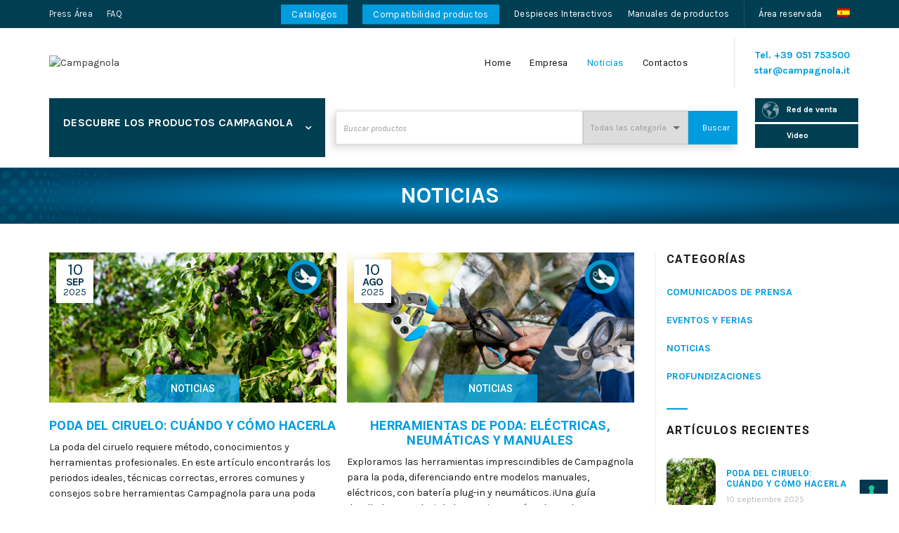

--- FILE ---
content_type: text/html; charset=UTF-8
request_url: https://www.campagnola.es/noticias/
body_size: 46484
content:
<!DOCTYPE html>
<!--[if IE 8]>
<html class="ie ie8" lang="es-ES">
<![endif]-->
<!--[if !(IE 7) & !(IE 8)]><!-->
<html lang="es-ES">
<!--<![endif]-->
<head>
	<meta charset="UTF-8">
	<meta name="viewport" content="width=device-width, initial-scale=1.0, maximum-scale=1.0, user-scalable=no">
   
	<link rel="profile" href="http://gmpg.org/xfn/11">
	<link rel="pingback" href="https://www.campagnola.es/xmlrpc.php">

	<meta name='robots' content='index, follow, max-image-preview:large, max-snippet:-1, max-video-preview:-1' />
<link rel="alternate" hreflang="it" href="https://www.campagnola.it/news/" />
<link rel="alternate" hreflang="en" href="https://www.campagnola.co.uk/news/" />
<link rel="alternate" hreflang="es" href="https://www.campagnola.es/noticias/" />
<link rel="alternate" hreflang="fr" href="https://www.campagnola.fr/news/" />
<link rel="alternate" hreflang="de" href="https://www.campagnolasrl.de/news/" />
<link rel="alternate" hreflang="x-default" href="https://www.campagnola.it/news/" />

<!-- Google Tag Manager by PYS -->
<script data-cfasync="false" data-pagespeed-no-defer>
	var pys_datalayer_name = "dataLayerPYS";
	window.dataLayerPYS = window.dataLayerPYS || [];</script> 
<!-- End Google Tag Manager by PYS --><script>
        window.isSpecialAdmin = 0;
    </script>
	<!-- This site is optimized with the Yoast SEO Premium plugin v23.7 (Yoast SEO v23.7) - https://yoast.com/wordpress/plugins/seo/ -->
	<title>Noticias - Campagnola</title><link rel="preload" data-rocket-preload as="style" href="https://fonts.googleapis.com/css?family=Karla%3A400%2C400italic%2C700%2C700italic%7CRoboto%3A100%2C100italic%2C300%2C300italic%2C400%2C400italic%2C500%2C500italic%2C700%2C700italic%2C900%2C900italic&#038;display=swap" /><link rel="stylesheet" href="https://fonts.googleapis.com/css?family=Karla%3A400%2C400italic%2C700%2C700italic%7CRoboto%3A100%2C100italic%2C300%2C300italic%2C400%2C400italic%2C500%2C500italic%2C700%2C700italic%2C900%2C900italic&#038;display=swap" media="print" onload="this.media='all'" /><noscript><link rel="stylesheet" href="https://fonts.googleapis.com/css?family=Karla%3A400%2C400italic%2C700%2C700italic%7CRoboto%3A100%2C100italic%2C300%2C300italic%2C400%2C400italic%2C500%2C500italic%2C700%2C700italic%2C900%2C900italic&#038;display=swap" /></noscript>
	<link rel="canonical" href="https://www.campagnola.es/noticias/" />
	<link rel="next" href="https://www.campagnola.es/noticias/page/2/" />
	<meta property="og:locale" content="es_ES" />
	<meta property="og:type" content="article" />
	<meta property="og:title" content="Noticias" />
	<meta property="og:description" content="Campagnola è uno dei leader mondiali nella progettazione e produzione di sistemi pneumatici ed elettrici per la potatura e la raccolta agevolata" />
	<meta property="og:url" content="https://www.campagnola.es/noticias/" />
	<meta property="og:site_name" content="Campagnola" />
	<meta property="og:image" content="https://www.campagnola.es/wp-content/uploads/2021/10/Certificazione-TUV-No-scritte-1.jpg" />
	<meta property="og:image:width" content="1200" />
	<meta property="og:image:height" content="628" />
	<meta property="og:image:type" content="image/jpeg" />
	<meta name="twitter:card" content="summary_large_image" />
	<script type="application/ld+json" class="yoast-schema-graph">{"@context":"https://schema.org","@graph":[{"@type":["WebPage","CollectionPage"],"@id":"https://www.campagnola.es/noticias/","url":"https://www.campagnola.es/noticias/","name":"Noticias - Campagnola","isPartOf":{"@id":"https://www.campagnola.es/#website"},"datePublished":"2017-01-23T12:53:48+00:00","dateModified":"2021-10-15T14:05:59+00:00","inLanguage":"es"},{"@type":"WebSite","@id":"https://www.campagnola.es/#website","url":"https://www.campagnola.es/","name":"Campagnola","description":"Campagnola è uno dei leader mondiali nella progettazione e produzione di sistemi pneumatici ed elettrici per la potatura e la raccolta agevolata","publisher":{"@id":"https://www.campagnola.es/#organization"},"potentialAction":[{"@type":"SearchAction","target":{"@type":"EntryPoint","urlTemplate":"https://www.campagnola.es/?s={search_term_string}"},"query-input":{"@type":"PropertyValueSpecification","valueRequired":true,"valueName":"search_term_string"}}],"inLanguage":"es"},{"@type":"Organization","@id":"https://www.campagnola.es/#organization","name":"Campagnola","url":"https://www.campagnola.es/","logo":{"@type":"ImageObject","inLanguage":"es","@id":"https://www.campagnola.es/#/schema/logo/image/","url":"https://www.campagnola.es/wp-content/uploads/2021/10/Certificazione-TUV-No-scritte-1.jpg","contentUrl":"https://www.campagnola.es/wp-content/uploads/2021/10/Certificazione-TUV-No-scritte-1.jpg","width":1200,"height":628,"caption":"Campagnola"},"image":{"@id":"https://www.campagnola.es/#/schema/logo/image/"}}]}</script>
	<!-- / Yoast SEO Premium plugin. -->


<script type='application/javascript' id='pys-version-script'>console.log('PixelYourSite PRO version 11.0.0');</script>
<link rel='dns-prefetch' href='//cdn.iubenda.com' />
<link rel='dns-prefetch' href='//static.addtoany.com' />
<link rel='dns-prefetch' href='//www.campagnola.it' />
<link rel='dns-prefetch' href='//fonts.googleapis.com' />
<link href='https://fonts.gstatic.com' crossorigin rel='preconnect' />
<link rel='stylesheet' id='jquery.prettyphoto-css' href='https://www.campagnola.es/wp-content/plugins/wp-video-lightbox/css/prettyPhoto.css?ver=6.6.2' type='text/css' media='all' />
<link rel='stylesheet' id='video-lightbox-css' href='https://www.campagnola.es/wp-content/plugins/wp-video-lightbox/wp-video-lightbox.css?ver=6.6.2' type='text/css' media='all' />
<style id='wp-emoji-styles-inline-css' type='text/css'>

	img.wp-smiley, img.emoji {
		display: inline !important;
		border: none !important;
		box-shadow: none !important;
		height: 1em !important;
		width: 1em !important;
		margin: 0 0.07em !important;
		vertical-align: -0.1em !important;
		background: none !important;
		padding: 0 !important;
	}
</style>
<link rel='stylesheet' id='wp-block-library-css' href='https://www.campagnola.es/wp-includes/css/dist/block-library/style.min.css?ver=6.6.2' type='text/css' media='all' />
<style id='safe-svg-svg-icon-style-inline-css' type='text/css'>
.safe-svg-cover{text-align:center}.safe-svg-cover .safe-svg-inside{display:inline-block;max-width:100%}.safe-svg-cover svg{height:100%;max-height:100%;max-width:100%;width:100%}

</style>
<style id='classic-theme-styles-inline-css' type='text/css'>
/*! This file is auto-generated */
.wp-block-button__link{color:#fff;background-color:#32373c;border-radius:9999px;box-shadow:none;text-decoration:none;padding:calc(.667em + 2px) calc(1.333em + 2px);font-size:1.125em}.wp-block-file__button{background:#32373c;color:#fff;text-decoration:none}
</style>
<style id='global-styles-inline-css' type='text/css'>
:root{--wp--preset--aspect-ratio--square: 1;--wp--preset--aspect-ratio--4-3: 4/3;--wp--preset--aspect-ratio--3-4: 3/4;--wp--preset--aspect-ratio--3-2: 3/2;--wp--preset--aspect-ratio--2-3: 2/3;--wp--preset--aspect-ratio--16-9: 16/9;--wp--preset--aspect-ratio--9-16: 9/16;--wp--preset--color--black: #000000;--wp--preset--color--cyan-bluish-gray: #abb8c3;--wp--preset--color--white: #ffffff;--wp--preset--color--pale-pink: #f78da7;--wp--preset--color--vivid-red: #cf2e2e;--wp--preset--color--luminous-vivid-orange: #ff6900;--wp--preset--color--luminous-vivid-amber: #fcb900;--wp--preset--color--light-green-cyan: #7bdcb5;--wp--preset--color--vivid-green-cyan: #00d084;--wp--preset--color--pale-cyan-blue: #8ed1fc;--wp--preset--color--vivid-cyan-blue: #0693e3;--wp--preset--color--vivid-purple: #9b51e0;--wp--preset--gradient--vivid-cyan-blue-to-vivid-purple: linear-gradient(135deg,rgba(6,147,227,1) 0%,rgb(155,81,224) 100%);--wp--preset--gradient--light-green-cyan-to-vivid-green-cyan: linear-gradient(135deg,rgb(122,220,180) 0%,rgb(0,208,130) 100%);--wp--preset--gradient--luminous-vivid-amber-to-luminous-vivid-orange: linear-gradient(135deg,rgba(252,185,0,1) 0%,rgba(255,105,0,1) 100%);--wp--preset--gradient--luminous-vivid-orange-to-vivid-red: linear-gradient(135deg,rgba(255,105,0,1) 0%,rgb(207,46,46) 100%);--wp--preset--gradient--very-light-gray-to-cyan-bluish-gray: linear-gradient(135deg,rgb(238,238,238) 0%,rgb(169,184,195) 100%);--wp--preset--gradient--cool-to-warm-spectrum: linear-gradient(135deg,rgb(74,234,220) 0%,rgb(151,120,209) 20%,rgb(207,42,186) 40%,rgb(238,44,130) 60%,rgb(251,105,98) 80%,rgb(254,248,76) 100%);--wp--preset--gradient--blush-light-purple: linear-gradient(135deg,rgb(255,206,236) 0%,rgb(152,150,240) 100%);--wp--preset--gradient--blush-bordeaux: linear-gradient(135deg,rgb(254,205,165) 0%,rgb(254,45,45) 50%,rgb(107,0,62) 100%);--wp--preset--gradient--luminous-dusk: linear-gradient(135deg,rgb(255,203,112) 0%,rgb(199,81,192) 50%,rgb(65,88,208) 100%);--wp--preset--gradient--pale-ocean: linear-gradient(135deg,rgb(255,245,203) 0%,rgb(182,227,212) 50%,rgb(51,167,181) 100%);--wp--preset--gradient--electric-grass: linear-gradient(135deg,rgb(202,248,128) 0%,rgb(113,206,126) 100%);--wp--preset--gradient--midnight: linear-gradient(135deg,rgb(2,3,129) 0%,rgb(40,116,252) 100%);--wp--preset--font-size--small: 13px;--wp--preset--font-size--medium: 20px;--wp--preset--font-size--large: 36px;--wp--preset--font-size--x-large: 42px;--wp--preset--font-family--inter: "Inter", sans-serif;--wp--preset--font-family--cardo: Cardo;--wp--preset--spacing--20: 0.44rem;--wp--preset--spacing--30: 0.67rem;--wp--preset--spacing--40: 1rem;--wp--preset--spacing--50: 1.5rem;--wp--preset--spacing--60: 2.25rem;--wp--preset--spacing--70: 3.38rem;--wp--preset--spacing--80: 5.06rem;--wp--preset--shadow--natural: 6px 6px 9px rgba(0, 0, 0, 0.2);--wp--preset--shadow--deep: 12px 12px 50px rgba(0, 0, 0, 0.4);--wp--preset--shadow--sharp: 6px 6px 0px rgba(0, 0, 0, 0.2);--wp--preset--shadow--outlined: 6px 6px 0px -3px rgba(255, 255, 255, 1), 6px 6px rgba(0, 0, 0, 1);--wp--preset--shadow--crisp: 6px 6px 0px rgba(0, 0, 0, 1);}:where(.is-layout-flex){gap: 0.5em;}:where(.is-layout-grid){gap: 0.5em;}body .is-layout-flex{display: flex;}.is-layout-flex{flex-wrap: wrap;align-items: center;}.is-layout-flex > :is(*, div){margin: 0;}body .is-layout-grid{display: grid;}.is-layout-grid > :is(*, div){margin: 0;}:where(.wp-block-columns.is-layout-flex){gap: 2em;}:where(.wp-block-columns.is-layout-grid){gap: 2em;}:where(.wp-block-post-template.is-layout-flex){gap: 1.25em;}:where(.wp-block-post-template.is-layout-grid){gap: 1.25em;}.has-black-color{color: var(--wp--preset--color--black) !important;}.has-cyan-bluish-gray-color{color: var(--wp--preset--color--cyan-bluish-gray) !important;}.has-white-color{color: var(--wp--preset--color--white) !important;}.has-pale-pink-color{color: var(--wp--preset--color--pale-pink) !important;}.has-vivid-red-color{color: var(--wp--preset--color--vivid-red) !important;}.has-luminous-vivid-orange-color{color: var(--wp--preset--color--luminous-vivid-orange) !important;}.has-luminous-vivid-amber-color{color: var(--wp--preset--color--luminous-vivid-amber) !important;}.has-light-green-cyan-color{color: var(--wp--preset--color--light-green-cyan) !important;}.has-vivid-green-cyan-color{color: var(--wp--preset--color--vivid-green-cyan) !important;}.has-pale-cyan-blue-color{color: var(--wp--preset--color--pale-cyan-blue) !important;}.has-vivid-cyan-blue-color{color: var(--wp--preset--color--vivid-cyan-blue) !important;}.has-vivid-purple-color{color: var(--wp--preset--color--vivid-purple) !important;}.has-black-background-color{background-color: var(--wp--preset--color--black) !important;}.has-cyan-bluish-gray-background-color{background-color: var(--wp--preset--color--cyan-bluish-gray) !important;}.has-white-background-color{background-color: var(--wp--preset--color--white) !important;}.has-pale-pink-background-color{background-color: var(--wp--preset--color--pale-pink) !important;}.has-vivid-red-background-color{background-color: var(--wp--preset--color--vivid-red) !important;}.has-luminous-vivid-orange-background-color{background-color: var(--wp--preset--color--luminous-vivid-orange) !important;}.has-luminous-vivid-amber-background-color{background-color: var(--wp--preset--color--luminous-vivid-amber) !important;}.has-light-green-cyan-background-color{background-color: var(--wp--preset--color--light-green-cyan) !important;}.has-vivid-green-cyan-background-color{background-color: var(--wp--preset--color--vivid-green-cyan) !important;}.has-pale-cyan-blue-background-color{background-color: var(--wp--preset--color--pale-cyan-blue) !important;}.has-vivid-cyan-blue-background-color{background-color: var(--wp--preset--color--vivid-cyan-blue) !important;}.has-vivid-purple-background-color{background-color: var(--wp--preset--color--vivid-purple) !important;}.has-black-border-color{border-color: var(--wp--preset--color--black) !important;}.has-cyan-bluish-gray-border-color{border-color: var(--wp--preset--color--cyan-bluish-gray) !important;}.has-white-border-color{border-color: var(--wp--preset--color--white) !important;}.has-pale-pink-border-color{border-color: var(--wp--preset--color--pale-pink) !important;}.has-vivid-red-border-color{border-color: var(--wp--preset--color--vivid-red) !important;}.has-luminous-vivid-orange-border-color{border-color: var(--wp--preset--color--luminous-vivid-orange) !important;}.has-luminous-vivid-amber-border-color{border-color: var(--wp--preset--color--luminous-vivid-amber) !important;}.has-light-green-cyan-border-color{border-color: var(--wp--preset--color--light-green-cyan) !important;}.has-vivid-green-cyan-border-color{border-color: var(--wp--preset--color--vivid-green-cyan) !important;}.has-pale-cyan-blue-border-color{border-color: var(--wp--preset--color--pale-cyan-blue) !important;}.has-vivid-cyan-blue-border-color{border-color: var(--wp--preset--color--vivid-cyan-blue) !important;}.has-vivid-purple-border-color{border-color: var(--wp--preset--color--vivid-purple) !important;}.has-vivid-cyan-blue-to-vivid-purple-gradient-background{background: var(--wp--preset--gradient--vivid-cyan-blue-to-vivid-purple) !important;}.has-light-green-cyan-to-vivid-green-cyan-gradient-background{background: var(--wp--preset--gradient--light-green-cyan-to-vivid-green-cyan) !important;}.has-luminous-vivid-amber-to-luminous-vivid-orange-gradient-background{background: var(--wp--preset--gradient--luminous-vivid-amber-to-luminous-vivid-orange) !important;}.has-luminous-vivid-orange-to-vivid-red-gradient-background{background: var(--wp--preset--gradient--luminous-vivid-orange-to-vivid-red) !important;}.has-very-light-gray-to-cyan-bluish-gray-gradient-background{background: var(--wp--preset--gradient--very-light-gray-to-cyan-bluish-gray) !important;}.has-cool-to-warm-spectrum-gradient-background{background: var(--wp--preset--gradient--cool-to-warm-spectrum) !important;}.has-blush-light-purple-gradient-background{background: var(--wp--preset--gradient--blush-light-purple) !important;}.has-blush-bordeaux-gradient-background{background: var(--wp--preset--gradient--blush-bordeaux) !important;}.has-luminous-dusk-gradient-background{background: var(--wp--preset--gradient--luminous-dusk) !important;}.has-pale-ocean-gradient-background{background: var(--wp--preset--gradient--pale-ocean) !important;}.has-electric-grass-gradient-background{background: var(--wp--preset--gradient--electric-grass) !important;}.has-midnight-gradient-background{background: var(--wp--preset--gradient--midnight) !important;}.has-small-font-size{font-size: var(--wp--preset--font-size--small) !important;}.has-medium-font-size{font-size: var(--wp--preset--font-size--medium) !important;}.has-large-font-size{font-size: var(--wp--preset--font-size--large) !important;}.has-x-large-font-size{font-size: var(--wp--preset--font-size--x-large) !important;}
:where(.wp-block-post-template.is-layout-flex){gap: 1.25em;}:where(.wp-block-post-template.is-layout-grid){gap: 1.25em;}
:where(.wp-block-columns.is-layout-flex){gap: 2em;}:where(.wp-block-columns.is-layout-grid){gap: 2em;}
:root :where(.wp-block-pullquote){font-size: 1.5em;line-height: 1.6;}
</style>
<link rel='stylesheet' id='style_login_widget-css' href='https://www.campagnola.es/wp-content/plugins/login-sidebar-widget/css/style_login_widget.css?ver=6.6.2' type='text/css' media='all' />
<link rel='stylesheet' id='menu-image-css' href='https://www.campagnola.es/wp-content/plugins/menu-image/includes/css/menu-image.css?ver=3.11' type='text/css' media='all' />
<link rel='stylesheet' id='dashicons-css' href='https://www.campagnola.es/wp-includes/css/dashicons.min.css?ver=6.6.2' type='text/css' media='all' />
<link rel='stylesheet' id='UserAccessManagerLoginForm-css' href='https://www.campagnola.es/wp-content/plugins/user-access-manager/assets/css/uamLoginForm.css?ver=2.2.23' type='text/css' media='screen' />
<style id='woocommerce-inline-inline-css' type='text/css'>
.woocommerce form .form-row .required { visibility: visible; }
</style>
<link rel='stylesheet' id='wpsl-styles-css' href='https://www.campagnola.es/wp-content/plugins/wp-store-locator/css/styles.min.css?ver=2.2.241' type='text/css' media='all' />
<link rel='stylesheet' id='wpml-menu-item-0-css' href='https://www.campagnola.es/wp-content/plugins/sitepress-multilingual-cms/templates/language-switchers/menu-item/style.min.css?ver=1' type='text/css' media='all' />
<link rel='stylesheet' id='js_composer_front-css' href='https://www.campagnola.es/wp-content/plugins/js_composer/assets/css/js_composer.min.css?ver=7.9' type='text/css' media='all' />
<link rel='stylesheet' id='addtoany-css' href='https://www.campagnola.es/wp-content/plugins/add-to-any/addtoany.min.css?ver=1.16' type='text/css' media='all' />
<link rel='stylesheet' id='cf7cf-style-css' href='https://www.campagnola.es/wp-content/plugins/cf7-conditional-fields/style.css?ver=2.5' type='text/css' media='all' />
<link rel='stylesheet' id='campagnola_jquery-fancybox-css' href='https://www.campagnola.es/wp-content/themes/basel-child/assets/css/jquery.fancybox.min.css?ver=3.5.7' type='text/css' media='all' />
<link rel='stylesheet' id='bootstrap-css' href='https://www.campagnola.es/wp-content/themes/basel/css/bootstrap.min.css?ver=5.4.2' type='text/css' media='all' />
<link rel='stylesheet' id='basel-style-css' href='https://www.campagnola.es/wp-content/themes/basel/style.min.css?ver=5.4.2.20221110' type='text/css' media='all' />
<link rel='stylesheet' id='child-stylenew-css' href='https://www.campagnola.es/wp-content/themes/basel-child/stylenew.css?ver=5.4.2.20221110' type='text/css' media='all' />
<link rel='stylesheet' id='child-style-css' href='https://www.campagnola.es/wp-content/themes/basel-child/style.css?ver=5.4.2.20221110' type='text/css' media='all' />
<link rel='stylesheet' id='campagnola-css' href='https://www.campagnola.es/wp-content/themes/basel-child/assets/css/campagnola.css?ver=202502071559' type='text/css' media='all' />
<link rel='stylesheet' id='campagnolaNew-css' href='https://www.campagnola.es/wp-content/themes/basel-child/assets/css/campagnolaNew.css?ver=202502071559' type='text/css' media='all' />
<link rel='stylesheet' id='child-style-mb-css' href='https://www.campagnola.es/wp-content/themes/basel-child/style-mb.css?ver=5.4.2.20221110' type='text/css' media='all' />
<link rel='stylesheet' id='vc_font_awesome_5_shims-css' href='https://www.campagnola.es/wp-content/plugins/js_composer/assets/lib/vendor/node_modules/@fortawesome/fontawesome-free/css/v4-shims.min.css?ver=7.9' type='text/css' media='all' />
<link rel='stylesheet' id='vc_font_awesome_5-css' href='https://www.campagnola.es/wp-content/plugins/js_composer/assets/lib/vendor/node_modules/@fortawesome/fontawesome-free/css/all.min.css?ver=7.9' type='text/css' media='all' />

<link rel='stylesheet' id='basel-dynamic-style-css' href='https://www.campagnola.es/wp-content/uploads/2025/10/basel-dynamic-1759921126.css?ver=5.4.2' type='text/css' media='all' />
<script type="text/template" id="tmpl-variation-template">
	<div class="woocommerce-variation-description">{{{ data.variation.variation_description }}}</div>
	<div class="woocommerce-variation-price">{{{ data.variation.price_html }}}</div>
	<div class="woocommerce-variation-availability">{{{ data.variation.availability_html }}}</div>
</script>
<script type="text/template" id="tmpl-unavailable-variation-template">
	<p role="alert">Lo siento, este producto no está disponible. Por favor, elige otra combinación.</p>
</script>

<script  type="text/javascript" class=" _iub_cs_skip" type="text/javascript" id="iubenda-head-inline-scripts-0">
/* <![CDATA[ */

var _iub = _iub || [];
_iub.csConfiguration = {"askConsentAtCookiePolicyUpdate":true,"countryDetection":true,"enableFadp":true,"enableLgpd":true,"enableUspr":true,"floatingPreferencesButtonDisplay":"bottom-right","lgpdAppliesGlobally":false,"perPurposeConsent":true,"siteId":3299466,"whitelabel":false,"cookiePolicyId":88127753,"lang":"es","cookiePolicyUrl":"https://www.campagnola.co.uk/privacy/","privacyPolicyUrl":"https://www.campagnola.co.uk/privacy/","privacyPolicyNoticeAtCollectionUrl":"https://www.campagnola.co.uk/privacy/", "banner":{ "acceptButtonCaptionColor":"#FFFFFF","acceptButtonColor":"#0073CE","acceptButtonDisplay":true,"backgroundColor":"#FFFFFF","brandBackgroundColor":"#FFFFFF","brandTextColor":"#000000","closeButtonDisplay":false,"customizeButtonCaptionColor":"#4D4D4D","customizeButtonColor":"#DADADA","customizeButtonDisplay":true,"explicitWithdrawal":true,"listPurposes":true,"logo":"https://www.campagnola.it/wp-content/uploads/2021/03/campagnola-logo@2x.png","position":"float-bottom-center","rejectButtonCaptionColor":"#FFFFFF","rejectButtonColor":"#0073CE","rejectButtonDisplay":true,"textColor":"#000000" }};
/* ]]> */
</script>
<script  type="text/javascript" class=" _iub_cs_skip" type="text/javascript" src="//cdn.iubenda.com/cs/gpp/stub.js?ver=3.11.1" id="iubenda-head-scripts-1-js"></script>
<script  type="text/javascript" charset="UTF-8" async="" class=" _iub_cs_skip" type="text/javascript" src="//cdn.iubenda.com/cs/iubenda_cs.js?ver=3.11.1" id="iubenda-head-scripts-2-js"></script>
<script type="text/javascript" id="wpml-cookie-js-extra">
/* <![CDATA[ */
var wpml_cookies = {"wp-wpml_current_language":{"value":"es","expires":1,"path":"\/"}};
var wpml_cookies = {"wp-wpml_current_language":{"value":"es","expires":1,"path":"\/"}};
/* ]]> */
</script>
<script type="text/javascript" src="https://www.campagnola.es/wp-content/plugins/sitepress-multilingual-cms/res/js/cookies/language-cookie.js?ver=4.6.13" id="wpml-cookie-js" defer="defer" data-wp-strategy="defer"></script>
<script type="text/javascript" src="https://www.campagnola.es/wp-includes/js/jquery/jquery.min.js?ver=3.7.1" id="jquery-core-js"></script>
<script type="text/javascript" src="https://www.campagnola.es/wp-includes/js/jquery/jquery-migrate.min.js?ver=3.4.1" id="jquery-migrate-js"></script>
<script type="text/javascript" src="https://www.campagnola.es/wp-content/plugins/wp-video-lightbox/js/jquery.prettyPhoto.js?ver=3.1.6" id="jquery.prettyphoto-js"></script>
<script type="text/javascript" id="video-lightbox-js-extra">
/* <![CDATA[ */
var vlpp_vars = {"prettyPhoto_rel":"wp-video-lightbox","animation_speed":"fast","slideshow":"5000","autoplay_slideshow":"false","opacity":"0.80","show_title":"true","allow_resize":"true","allow_expand":"true","default_width":"640","default_height":"480","counter_separator_label":"\/","theme":"dark_square","horizontal_padding":"20","hideflash":"false","wmode":"opaque","autoplay":"true","modal":"false","deeplinking":"false","overlay_gallery":"true","overlay_gallery_max":"30","keyboard_shortcuts":"true","ie6_fallback":"true"};
/* ]]> */
</script>
<script type="text/javascript" src="https://www.campagnola.es/wp-content/plugins/wp-video-lightbox/js/video-lightbox.js?ver=3.1.6" id="video-lightbox-js"></script>
<script type="text/javascript" id="addtoany-core-js-before">
/* <![CDATA[ */
window.a2a_config=window.a2a_config||{};a2a_config.callbacks=[];a2a_config.overlays=[];a2a_config.templates={};a2a_localize = {
	Share: "Compartir",
	Save: "Guardar",
	Subscribe: "Suscribir",
	Email: "Correo electrónico",
	Bookmark: "Marcador",
	ShowAll: "Mostrar todo",
	ShowLess: "Mostrar menos",
	FindServices: "Encontrar servicio(s)",
	FindAnyServiceToAddTo: "Encuentra al instante cualquier servicio para añadir a",
	PoweredBy: "Funciona con",
	ShareViaEmail: "Compartir por correo electrónico",
	SubscribeViaEmail: "Suscribirse a través de correo electrónico",
	BookmarkInYourBrowser: "Añadir a marcadores de tu navegador",
	BookmarkInstructions: "Presiona «Ctrl+D» o «\u2318+D» para añadir esta página a marcadores",
	AddToYourFavorites: "Añadir a tus favoritos",
	SendFromWebOrProgram: "Enviar desde cualquier dirección o programa de correo electrónico ",
	EmailProgram: "Programa de correo electrónico",
	More: "Más&#8230;",
	ThanksForSharing: "¡Gracias por compartir!",
	ThanksForFollowing: "¡Gracias por seguirnos!"
};
/* ]]> */
</script>
<script type="text/javascript" defer src="https://static.addtoany.com/menu/page.js" id="addtoany-core-js"></script>
<script type="text/javascript" defer src="https://www.campagnola.es/wp-content/plugins/add-to-any/addtoany.min.js?ver=1.1" id="addtoany-jquery-js"></script>
<script type="text/javascript" src="https://www.campagnola.es/wp-content/plugins/login-sidebar-widget/js/jquery.validate.min.js?ver=6.6.2" id="jquery.validate.min-js"></script>
<script type="text/javascript" src="https://www.campagnola.es/wp-content/plugins/login-sidebar-widget/js/additional-methods.js?ver=6.6.2" id="additional-methods-js"></script>
<script type="text/javascript" src="https://www.campagnola.es/wp-content/plugins/woocommerce/assets/js/jquery-blockui/jquery.blockUI.min.js?ver=2.7.0-wc.9.3.3" id="jquery-blockui-js" data-wp-strategy="defer"></script>
<script type="text/javascript" id="wc-add-to-cart-js-extra">
/* <![CDATA[ */
var wc_add_to_cart_params = {"ajax_url":"\/wp-admin\/admin-ajax.php?lang=es","wc_ajax_url":"\/?wc-ajax=%%endpoint%%&lang=es","i18n_view_cart":"Ver carrito","cart_url":"https:\/\/www.campagnola.it\/?page_id=11","is_cart":"","cart_redirect_after_add":"no"};
/* ]]> */
</script>
<script type="text/javascript" src="https://www.campagnola.es/wp-content/plugins/woocommerce/assets/js/frontend/add-to-cart.min.js?ver=9.3.3" id="wc-add-to-cart-js" data-wp-strategy="defer"></script>
<script type="text/javascript" src="https://www.campagnola.es/wp-content/plugins/woocommerce/assets/js/js-cookie/js.cookie.min.js?ver=2.1.4-wc.9.3.3" id="js-cookie-js" data-wp-strategy="defer"></script>
<script type="text/javascript" id="woocommerce-js-extra">
/* <![CDATA[ */
var woocommerce_params = {"ajax_url":"\/wp-admin\/admin-ajax.php?lang=es","wc_ajax_url":"\/?wc-ajax=%%endpoint%%&lang=es"};
/* ]]> */
</script>
<script type="text/javascript" src="https://www.campagnola.es/wp-content/plugins/woocommerce/assets/js/frontend/woocommerce.min.js?ver=9.3.3" id="woocommerce-js" defer="defer" data-wp-strategy="defer"></script>
<script type="text/javascript" src="https://www.campagnola.es/wp-content/plugins/js_composer/assets/js/vendors/woocommerce-add-to-cart.js?ver=7.9" id="vc_woocommerce-add-to-cart-js-js"></script>
<script type="text/javascript" src="https://www.campagnola.es/wp-content/plugins/pixelyoursite-pro/dist/scripts/js.cookie-2.1.3.min.js?ver=2.1.3" id="js-cookie-pys-js"></script>
<script type="text/javascript" src="https://www.campagnola.es/wp-content/plugins/pixelyoursite-pro/dist/scripts/jquery.bind-first-0.2.3.min.js?ver=6.6.2" id="jquery-bind-first-js"></script>
<script type="text/javascript" src="https://www.campagnola.es/wp-content/plugins/pixelyoursite-pro/dist/scripts/sha256.js?ver=0.11.0" id="js-sha256-js"></script>
<script type="text/javascript" src="https://www.campagnola.es/wp-content/plugins/pixelyoursite-pro/dist/scripts/vimeo.min.js?ver=6.6.2" id="vimeo-js"></script>
<script type="text/javascript" id="pys-js-extra">
/* <![CDATA[ */
var pysOptions = {"staticEvents":{"facebook":{"init_event":[{"delay":0,"type":"static","name":"PageView","eventID":"2a3119e7-4de6-425a-81ab-872de99a5b00","pixelIds":["1796631970512470","611670524421650"],"params":{"post_category":"Noticias","page_title":"Campagnola","post_type":"page","plugin":"PixelYourSite","event_url":"www.campagnola.es\/noticias\/","user_role":"guest"},"e_id":"init_event","ids":[],"hasTimeWindow":false,"timeWindow":0,"woo_order":"","edd_order":""}]}},"dynamicEvents":{"automatic_event_internal_link":{"facebook":{"delay":0,"type":"dyn","name":"InternalClick","eventID":"ba3567d6-2453-41be-8633-6e09b8706e18","pixelIds":["1796631970512470","611670524421650"],"params":{"page_title":"Campagnola","post_type":"page","plugin":"PixelYourSite","event_url":"www.campagnola.es\/noticias\/","user_role":"guest"},"e_id":"automatic_event_internal_link","ids":[],"hasTimeWindow":false,"timeWindow":0,"woo_order":"","edd_order":""},"ga":{"delay":0,"type":"dyn","name":"InternalClick","trackingIds":["G-8CJ3QSRBH2"],"eventID":"ba3567d6-2453-41be-8633-6e09b8706e18","params":{"page_title":"Campagnola","post_type":"page","plugin":"PixelYourSite","event_url":"www.campagnola.es\/noticias\/","user_role":"guest"},"e_id":"automatic_event_internal_link","ids":[],"hasTimeWindow":false,"timeWindow":0,"woo_order":"","edd_order":""}},"automatic_event_outbound_link":{"facebook":{"delay":0,"type":"dyn","name":"OutboundClick","eventID":"1cfc86b5-eeeb-427b-8ee3-714c83d6b6c4","pixelIds":["1796631970512470","611670524421650"],"params":{"page_title":"Campagnola","post_type":"page","plugin":"PixelYourSite","event_url":"www.campagnola.es\/noticias\/","user_role":"guest"},"e_id":"automatic_event_outbound_link","ids":[],"hasTimeWindow":false,"timeWindow":0,"woo_order":"","edd_order":""},"ga":{"delay":0,"type":"dyn","name":"OutboundClick","trackingIds":["G-8CJ3QSRBH2"],"eventID":"1cfc86b5-eeeb-427b-8ee3-714c83d6b6c4","params":{"page_title":"Campagnola","post_type":"page","plugin":"PixelYourSite","event_url":"www.campagnola.es\/noticias\/","user_role":"guest"},"e_id":"automatic_event_outbound_link","ids":[],"hasTimeWindow":false,"timeWindow":0,"woo_order":"","edd_order":""}},"automatic_event_video":{"facebook":{"delay":0,"type":"dyn","name":"WatchVideo","eventID":"8046a4a1-4c46-4f26-847a-149fd35ef0ca","pixelIds":["1796631970512470","611670524421650"],"params":{"page_title":"Campagnola","post_type":"page","plugin":"PixelYourSite","event_url":"www.campagnola.es\/noticias\/","user_role":"guest"},"e_id":"automatic_event_video","ids":[],"hasTimeWindow":false,"timeWindow":0,"woo_order":"","edd_order":""},"ga":{"delay":0,"type":"dyn","name":"WatchVideo","youtube_disabled":false,"trackingIds":["G-8CJ3QSRBH2"],"eventID":"8046a4a1-4c46-4f26-847a-149fd35ef0ca","params":{"page_title":"Campagnola","post_type":"page","plugin":"PixelYourSite","event_url":"www.campagnola.es\/noticias\/","user_role":"guest"},"e_id":"automatic_event_video","ids":[],"hasTimeWindow":false,"timeWindow":0,"woo_order":"","edd_order":""}},"automatic_event_tel_link":{"facebook":{"delay":0,"type":"dyn","name":"TelClick","eventID":"5af49c57-f633-4706-b7b6-e4729dc0fb95","pixelIds":["1796631970512470","611670524421650"],"params":{"page_title":"Campagnola","post_type":"page","plugin":"PixelYourSite","event_url":"www.campagnola.es\/noticias\/","user_role":"guest"},"e_id":"automatic_event_tel_link","ids":[],"hasTimeWindow":false,"timeWindow":0,"woo_order":"","edd_order":""},"ga":{"delay":0,"type":"dyn","name":"TelClick","trackingIds":["G-8CJ3QSRBH2"],"eventID":"5af49c57-f633-4706-b7b6-e4729dc0fb95","params":{"page_title":"Campagnola","post_type":"page","plugin":"PixelYourSite","event_url":"www.campagnola.es\/noticias\/","user_role":"guest"},"e_id":"automatic_event_tel_link","ids":[],"hasTimeWindow":false,"timeWindow":0,"woo_order":"","edd_order":""}},"automatic_event_email_link":{"facebook":{"delay":0,"type":"dyn","name":"EmailClick","eventID":"4e9bf63c-ce7e-4df2-90ec-79ba8cf5075b","pixelIds":["1796631970512470","611670524421650"],"params":{"page_title":"Campagnola","post_type":"page","plugin":"PixelYourSite","event_url":"www.campagnola.es\/noticias\/","user_role":"guest"},"e_id":"automatic_event_email_link","ids":[],"hasTimeWindow":false,"timeWindow":0,"woo_order":"","edd_order":""},"ga":{"delay":0,"type":"dyn","name":"EmailClick","trackingIds":["G-8CJ3QSRBH2"],"eventID":"4e9bf63c-ce7e-4df2-90ec-79ba8cf5075b","params":{"page_title":"Campagnola","post_type":"page","plugin":"PixelYourSite","event_url":"www.campagnola.es\/noticias\/","user_role":"guest"},"e_id":"automatic_event_email_link","ids":[],"hasTimeWindow":false,"timeWindow":0,"woo_order":"","edd_order":""}},"automatic_event_form":{"facebook":{"delay":0,"type":"dyn","name":"Form","eventID":"c5f6c9a1-569d-43f7-be09-c40e842377cf","pixelIds":["1796631970512470","611670524421650"],"params":{"page_title":"Campagnola","post_type":"page","plugin":"PixelYourSite","event_url":"www.campagnola.es\/noticias\/","user_role":"guest"},"e_id":"automatic_event_form","ids":[],"hasTimeWindow":false,"timeWindow":0,"woo_order":"","edd_order":""},"ga":{"delay":0,"type":"dyn","name":"Form","trackingIds":["G-8CJ3QSRBH2"],"eventID":"c5f6c9a1-569d-43f7-be09-c40e842377cf","params":{"page_title":"Campagnola","post_type":"page","plugin":"PixelYourSite","event_url":"www.campagnola.es\/noticias\/","user_role":"guest"},"e_id":"automatic_event_form","ids":[],"hasTimeWindow":false,"timeWindow":0,"woo_order":"","edd_order":""}},"automatic_event_download":{"facebook":{"delay":0,"type":"dyn","name":"Download","extensions":["","doc","exe","js","pdf","ppt","tgz","zip","xls"],"eventID":"25782821-1d27-488c-965e-0ff13d8c2136","pixelIds":["1796631970512470","611670524421650"],"params":{"page_title":"Campagnola","post_type":"page","plugin":"PixelYourSite","event_url":"www.campagnola.es\/noticias\/","user_role":"guest"},"e_id":"automatic_event_download","ids":[],"hasTimeWindow":false,"timeWindow":0,"woo_order":"","edd_order":""},"ga":{"delay":0,"type":"dyn","name":"Download","extensions":["","doc","exe","js","pdf","ppt","tgz","zip","xls"],"trackingIds":["G-8CJ3QSRBH2"],"eventID":"25782821-1d27-488c-965e-0ff13d8c2136","params":{"page_title":"Campagnola","post_type":"page","plugin":"PixelYourSite","event_url":"www.campagnola.es\/noticias\/","user_role":"guest"},"e_id":"automatic_event_download","ids":[],"hasTimeWindow":false,"timeWindow":0,"woo_order":"","edd_order":""}},"automatic_event_comment":{"facebook":{"delay":0,"type":"dyn","name":"Comment","eventID":"5864e095-d321-4af7-beb7-cc0afbbacf22","pixelIds":["1796631970512470","611670524421650"],"params":{"page_title":"Campagnola","post_type":"page","plugin":"PixelYourSite","event_url":"www.campagnola.es\/noticias\/","user_role":"guest"},"e_id":"automatic_event_comment","ids":[],"hasTimeWindow":false,"timeWindow":0,"woo_order":"","edd_order":""},"ga":{"delay":0,"type":"dyn","name":"Comment","trackingIds":["G-8CJ3QSRBH2"],"eventID":"5864e095-d321-4af7-beb7-cc0afbbacf22","params":{"page_title":"Campagnola","post_type":"page","plugin":"PixelYourSite","event_url":"www.campagnola.es\/noticias\/","user_role":"guest"},"e_id":"automatic_event_comment","ids":[],"hasTimeWindow":false,"timeWindow":0,"woo_order":"","edd_order":""}},"automatic_event_adsense":{"facebook":{"delay":0,"type":"dyn","name":"AdSense","eventID":"67b76d12-d137-4077-9617-627b2b442ac4","pixelIds":["1796631970512470","611670524421650"],"params":{"page_title":"Campagnola","post_type":"page","plugin":"PixelYourSite","event_url":"www.campagnola.es\/noticias\/","user_role":"guest"},"e_id":"automatic_event_adsense","ids":[],"hasTimeWindow":false,"timeWindow":0,"woo_order":"","edd_order":""},"ga":{"delay":0,"type":"dyn","name":"AdSense","trackingIds":["G-8CJ3QSRBH2"],"eventID":"67b76d12-d137-4077-9617-627b2b442ac4","params":{"page_title":"Campagnola","post_type":"page","plugin":"PixelYourSite","event_url":"www.campagnola.es\/noticias\/","user_role":"guest"},"e_id":"automatic_event_adsense","ids":[],"hasTimeWindow":false,"timeWindow":0,"woo_order":"","edd_order":""}},"automatic_event_scroll":{"facebook":{"delay":0,"type":"dyn","name":"PageScroll","scroll_percent":30,"eventID":"71fadcfc-b216-454e-870b-0b825638adad","pixelIds":["1796631970512470","611670524421650"],"params":{"page_title":"Campagnola","post_type":"page","plugin":"PixelYourSite","event_url":"www.campagnola.es\/noticias\/","user_role":"guest"},"e_id":"automatic_event_scroll","ids":[],"hasTimeWindow":false,"timeWindow":0,"woo_order":"","edd_order":""},"ga":{"delay":0,"type":"dyn","name":"PageScroll","scroll_percent":30,"trackingIds":["G-8CJ3QSRBH2"],"eventID":"71fadcfc-b216-454e-870b-0b825638adad","params":{"page_title":"Campagnola","post_type":"page","plugin":"PixelYourSite","event_url":"www.campagnola.es\/noticias\/","user_role":"guest"},"e_id":"automatic_event_scroll","ids":[],"hasTimeWindow":false,"timeWindow":0,"woo_order":"","edd_order":""}},"automatic_event_time_on_page":{"facebook":{"delay":0,"type":"dyn","name":"TimeOnPage","time_on_page":30,"eventID":"dc7def9b-b49d-4b0d-9f45-d185dedf71ef","pixelIds":["1796631970512470","611670524421650"],"params":{"page_title":"Campagnola","post_type":"page","plugin":"PixelYourSite","event_url":"www.campagnola.es\/noticias\/","user_role":"guest"},"e_id":"automatic_event_time_on_page","ids":[],"hasTimeWindow":false,"timeWindow":0,"woo_order":"","edd_order":""},"ga":{"delay":0,"type":"dyn","name":"TimeOnPage","time_on_page":30,"trackingIds":["G-8CJ3QSRBH2"],"eventID":"dc7def9b-b49d-4b0d-9f45-d185dedf71ef","params":{"page_title":"Campagnola","post_type":"page","plugin":"PixelYourSite","event_url":"www.campagnola.es\/noticias\/","user_role":"guest"},"e_id":"automatic_event_time_on_page","ids":[],"hasTimeWindow":false,"timeWindow":0,"woo_order":"","edd_order":""}}},"triggerEvents":[],"triggerEventTypes":[],"facebook":{"pixelIds":["1796631970512470","611670524421650"],"advancedMatchingEnabled":true,"advancedMatching":{"external_id":"e21af39042f903a0abfd1337ce013a1ff6fb75fee5112134aab81ea1385650f1"},"removeMetadata":false,"wooVariableAsSimple":false,"serverApiEnabled":true,"wooCRSendFromServer":false,"send_external_id":true,"hide_pixels":[]},"ga":{"trackingIds":["G-8CJ3QSRBH2"],"retargetingLogic":"ecomm","crossDomainEnabled":false,"crossDomainAcceptIncoming":false,"crossDomainDomains":[],"wooVariableAsSimple":true,"isDebugEnabled":[],"serverContainerUrls":{"G-8CJ3QSRBH2":{"enable_server_container":"","server_container_url":"","transport_url":""}},"additionalConfig":{"G-8CJ3QSRBH2":{"first_party_collection":true}},"disableAdvertisingFeatures":false,"disableAdvertisingPersonalization":false,"url_passthrough":true,"url_passthrough_filter":true,"custom_page_view_event":false,"hide_pixels":[]},"gtm":{"trackingIds":[],"gtm_dataLayer_name":"dataLayerPYS","gtm_container_domain":"www.googletagmanager.com","gtm_container_identifier":"gtm","gtm_auth":"","gtm_preview":"","container_code":true,"check_list":"disabled","check_list_contain":[],"wooVariableAsSimple":true},"debug":"","siteUrl":"https:\/\/www.campagnola.es","ajaxUrl":"https:\/\/www.campagnola.es\/wp-admin\/admin-ajax.php","ajax_event":"cb2c9980de","trackUTMs":"1","trackTrafficSource":"1","user_id":"0","enable_lading_page_param":"1","cookie_duration":"7","enable_event_day_param":"1","enable_event_month_param":"1","enable_event_time_param":"1","enable_remove_target_url_param":"1","enable_remove_download_url_param":"1","visit_data_model":"first_visit","last_visit_duration":"60","enable_auto_save_advance_matching":"1","enable_success_send_form":"","enable_automatic_events":"1","enable_event_video":"1","ajaxForServerEvent":"1","ajaxForServerStaticEvent":"1","send_external_id":"1","external_id_expire":"180","google_consent_mode":"1","data_persistency":"keep_data","advance_matching_form":{"enable_advance_matching_forms":true,"advance_matching_fn_names":["","first_name","first-name","first name","name","your-name"],"advance_matching_ln_names":["","last_name","last-name","last name"],"advance_matching_tel_names":["","phone","tel","your-phone"],"advance_matching_em_names":[]},"advance_matching_url":{"enable_advance_matching_url":true,"advance_matching_fn_names":[],"advance_matching_ln_names":[],"advance_matching_tel_names":[],"advance_matching_em_names":[]},"track_dynamic_fields":[],"gdpr":{"ajax_enabled":false,"all_disabled_by_api":false,"facebook_disabled_by_api":false,"tiktok_disabled_by_api":false,"analytics_disabled_by_api":false,"google_ads_disabled_by_api":false,"pinterest_disabled_by_api":false,"bing_disabled_by_api":false,"externalID_disabled_by_api":false,"facebook_prior_consent_enabled":true,"tiktok_prior_consent_enabled":true,"analytics_prior_consent_enabled":true,"google_ads_prior_consent_enabled":true,"pinterest_prior_consent_enabled":true,"bing_prior_consent_enabled":true,"cookiebot_integration_enabled":false,"cookiebot_facebook_consent_category":"marketing","cookiebot_tiktok_consent_category":"marketing","cookiebot_analytics_consent_category":"statistics","cookiebot_google_ads_consent_category":"marketing","cookiebot_pinterest_consent_category":"marketing","cookiebot_bing_consent_category":"marketing","cookie_notice_integration_enabled":false,"cookie_law_info_integration_enabled":false,"real_cookie_banner_integration_enabled":false,"consent_magic_integration_enabled":false,"analytics_storage":{"enabled":true,"value":"granted","filter":false},"ad_storage":{"enabled":true,"value":"granted","filter":false},"ad_user_data":{"enabled":true,"value":"granted","filter":false},"ad_personalization":{"enabled":true,"value":"granted","filter":false}},"cookie":{"disabled_all_cookie":false,"disabled_start_session_cookie":false,"disabled_advanced_form_data_cookie":false,"disabled_landing_page_cookie":false,"disabled_first_visit_cookie":false,"disabled_trafficsource_cookie":false,"disabled_utmTerms_cookie":false,"disabled_utmId_cookie":false},"tracking_analytics":{"TrafficSource":"google.com","TrafficLanding":"https:\/\/www.campagnola.es\/news\/cuando-cosechar-aceitunas-10-consejos-utiles\/","TrafficUtms":[],"TrafficUtmsId":[],"userDataEnable":true,"userData":{"emails":[],"phones":[],"addresses":[]},"use_encoding_provided_data":true,"use_multiple_provided_data":true},"automatic":{"enable_youtube":true,"enable_vimeo":true,"enable_video":true},"woo":{"enabled":true,"enabled_save_data_to_orders":true,"addToCartOnButtonEnabled":true,"addToCartOnButtonValueEnabled":true,"addToCartOnButtonValueOption":"price","woo_purchase_on_transaction":true,"singleProductId":null,"affiliateEnabled":false,"removeFromCartSelector":"form.woocommerce-cart-form .remove","addToCartCatchMethod":"add_cart_hook","is_order_received_page":false,"containOrderId":false,"affiliateEventName":"Lead"},"edd":{"enabled":false}};
/* ]]> */
</script>
<script type="text/javascript" src="https://www.campagnola.es/wp-content/plugins/pixelyoursite-pro/dist/scripts/public.js?ver=11.0.0" id="pys-js"></script>
<script type="text/javascript" src="https://www.campagnola.es/wp-content/plugins/pixelyoursite-super-pack/dist/scripts/public.js?ver=5.3.0" id="pys_sp_public_js-js"></script>
<script type="text/javascript" id="wpml-xdomain-data-js-extra">
/* <![CDATA[ */
var wpml_xdomain_data = {"css_selector":"wpml-ls-item","ajax_url":"https:\/\/www.campagnola.es\/wp-admin\/admin-ajax.php","current_lang":"es","_nonce":"286a1c76db"};
/* ]]> */
</script>
<script type="text/javascript" src="https://www.campagnola.es/wp-content/plugins/sitepress-multilingual-cms/res/js/xdomain-data.js?ver=4.6.13" id="wpml-xdomain-data-js" defer="defer" data-wp-strategy="defer"></script>
<script type="text/javascript" src="https://www.campagnola.es/wp-content/themes/basel-child/assets/js/child-script.js?ver=202502071559" id="child-script-js"></script>
<!--[if lt IE 9]>
<script type="text/javascript" src="https://www.campagnola.es/wp-content/themes/basel/js/html5.min.js?ver=5.4.2" id="basel_html5shiv-js"></script>
<![endif]-->
<script type="text/javascript" src="https://www.campagnola.es/wp-includes/js/underscore.min.js?ver=1.13.4" id="underscore-js"></script>
<script type="text/javascript" id="wp-util-js-extra">
/* <![CDATA[ */
var _wpUtilSettings = {"ajax":{"url":"\/wp-admin\/admin-ajax.php"}};
/* ]]> */
</script>
<script type="text/javascript" src="https://www.campagnola.es/wp-includes/js/wp-util.min.js?ver=6.6.2" id="wp-util-js"></script>
<script type="text/javascript" id="wc-add-to-cart-variation-js-extra">
/* <![CDATA[ */
var wc_add_to_cart_variation_params = {"wc_ajax_url":"\/?wc-ajax=%%endpoint%%&lang=es","i18n_no_matching_variations_text":"Lo siento, no hay productos que igualen tu selecci\u00f3n. Por favor, escoge una combinaci\u00f3n diferente.","i18n_make_a_selection_text":"Elige las opciones del producto antes de a\u00f1adir este producto a tu carrito.","i18n_unavailable_text":"Lo siento, este producto no est\u00e1 disponible. Por favor, elige otra combinaci\u00f3n."};
/* ]]> */
</script>
<script type="text/javascript" src="https://www.campagnola.es/wp-content/plugins/woocommerce/assets/js/frontend/add-to-cart-variation.min.js?ver=9.3.3" id="wc-add-to-cart-variation-js" defer="defer" data-wp-strategy="defer"></script>
<script></script><meta name="generator" content="WPML ver:4.6.13 stt:1,4,3,27,2;" />
<style>.log_forms { width: 98%; padding: 5px; border: 1px solid #CCC; margin: 2px; box-sizing:border-box; } .log-form-group{ margin: 0px; width: 100%; padding:5px; } .log_forms input[type=text], input[type=password] { width: 100%; padding: 7px 0 7px 4px !important; border: 1px solid #E3E3E3; margin:0px !important; } .log_forms input[type=submit] { width: 100%; padding: 7px; border: 1px solid #7ac9b7; } .log_forms input[type=text]:focus, input[type=password]:focus { border-color: #4697e4; } .lw-error{ color:#ff0000; } input.lw-error{ border:1px solid #ff0000 !important; }</style><script>
            WP_VIDEO_LIGHTBOX_VERSION="1.9.11";
            WP_VID_LIGHTBOX_URL="https://www.campagnola.es/wp-content/plugins/wp-video-lightbox";
                        function wpvl_paramReplace(name, string, value) {
                // Find the param with regex
                // Grab the first character in the returned string (should be ? or &)
                // Replace our href string with our new value, passing on the name and delimeter

                var re = new RegExp("[\?&]" + name + "=([^&#]*)");
                var matches = re.exec(string);
                var newString;

                if (matches === null) {
                    // if there are no params, append the parameter
                    newString = string + '?' + name + '=' + value;
                } else {
                    var delimeter = matches[0].charAt(0);
                    newString = string.replace(re, delimeter + name + "=" + value);
                }
                return newString;
            }
            </script><link rel="apple-touch-icon" sizes="180x180" href="/wp-content/uploads/fbrfg/apple-touch-icon.png">
<link rel="icon" type="image/png" sizes="32x32" href="/wp-content/uploads/fbrfg/favicon-32x32.png">
<link rel="icon" type="image/png" sizes="16x16" href="/wp-content/uploads/fbrfg/favicon-16x16.png">
<link rel="manifest" href="/wp-content/uploads/fbrfg/site.webmanifest">
<link rel="mask-icon" href="/wp-content/uploads/fbrfg/safari-pinned-tab.svg" color="#5bbad5">
<link rel="shortcut icon" href="/wp-content/uploads/fbrfg/favicon.ico">
<meta name="msapplication-TileColor" content="#da532c">
<meta name="msapplication-config" content="/wp-content/uploads/fbrfg/browserconfig.xml">
<meta name="theme-color" content="#ffffff"><meta name="theme-color" content="">			<link rel="shortcut icon" href="https://www.campagnola.it/wp-content/uploads/2021/03/favicon.png">
			<link rel="apple-touch-icon-precomposed" sizes="152x152" href="https://www.campagnola.it/wp-content/uploads/2021/03/favicon.png">
		        <style> 
            	
			/* Shop popup */
			
			.basel-promo-popup {
			   max-width: 900px;
			}
	
            .site-logo {
                width: 20%;
            }    

            .site-logo img {
                max-width: 279px;
                max-height: 100px;
            }    

                            .right-column {
                    width: 180px;
                }  
            
                            .basel-woocommerce-layered-nav .basel-scroll {
                    max-height: 280px;
                }
            
			/* header Banner */
			.header-banner {
				height: 40px;
			}
	
			.header-banner-display .website-wrapper {
				margin-top:40px;
			}	

            /* Topbar height configs */

			.topbar-menu ul > li {
				line-height: 40px;
			}
			
			.topbar-wrapp,
			.topbar-content:before {
				height: 40px;
			}
			
			.sticky-header-prepared.basel-top-bar-on .header-shop, 
			.sticky-header-prepared.basel-top-bar-on .header-split,
			.enable-sticky-header.basel-header-overlap.basel-top-bar-on .main-header {
				top: 40px;
			}

            /* Header height configs */

            /* Limit logo image height for according to header height */
            .site-logo img {
                max-height: 100px;
            } 

            /* And for sticky header logo also */
            .act-scroll .site-logo img,
            .header-clone .site-logo img {
                max-height: 75px;
            }   

            /* Set sticky headers height for cloned headers based on menu links line height */
            .header-clone .main-nav .menu > li > a {
                height: 75px;
                line-height: 75px;
            } 

            /* Height for switch logos */

            .sticky-header-real:not(.global-header-menu-top) .switch-logo-enable .basel-logo {
                height: 100px;
            }

            .sticky-header-real:not(.global-header-menu-top) .act-scroll .switch-logo-enable .basel-logo {
                height: 75px;
            }

            .sticky-header-real:not(.global-header-menu-top) .act-scroll .switch-logo-enable {
                transform: translateY(-75px);
                -webkit-transform: translateY(-75px);
            }

                            /* Header height for these layouts based on it's menu links line height */
                .main-nav .menu > li > a {
                    height: 100px;
                    line-height: 100px;
                }  
                /* The same for sticky header */
                .act-scroll .main-nav .menu > li > a {
                    height: 75px;
                    line-height: 75px;
                }  
            
            
            
            
            /* Page headings settings for heading overlap. Calculate on the header height base */

            .basel-header-overlap .title-size-default,
            .basel-header-overlap .title-size-small,
            .basel-header-overlap .title-shop.without-title.title-size-default,
            .basel-header-overlap .title-shop.without-title.title-size-small {
                padding-top: 140px;
            }


            .basel-header-overlap .title-shop.without-title.title-size-large,
            .basel-header-overlap .title-size-large {
                padding-top: 220px;
            }

            @media (max-width: 991px) {

				/* header Banner */
				.header-banner {
					height: 40px;
				}
	
				.header-banner-display .website-wrapper {
					margin-top:40px;
				}

	            /* Topbar height configs */
				.topbar-menu ul > li {
					line-height: 32px;
				}
				
				.topbar-wrapp,
				.topbar-content:before {
					height: 32px;
				}
				
				.sticky-header-prepared.basel-top-bar-on .header-shop, 
				.sticky-header-prepared.basel-top-bar-on .header-split,
				.enable-sticky-header.basel-header-overlap.basel-top-bar-on .main-header {
					top: 32px;
				}

                /* Set header height for mobile devices */
                .main-header .wrapp-header {
                    min-height: 60px;
                } 

                /* Limit logo image height for mobile according to mobile header height */
                .site-logo img {
                    max-height: 60px;
                }   

                /* Limit logo on sticky header. Both header real and header cloned */
                .act-scroll .site-logo img,
                .header-clone .site-logo img {
                    max-height: 60px;
                }

                /* Height for switch logos */

                .main-header .switch-logo-enable .basel-logo {
                    height: 60px;
                }

                .sticky-header-real:not(.global-header-menu-top) .act-scroll .switch-logo-enable .basel-logo {
                    height: 60px;
                }

                .sticky-header-real:not(.global-header-menu-top) .act-scroll .switch-logo-enable {
                    transform: translateY(-60px);
                    -webkit-transform: translateY(-60px);
                }

                /* Page headings settings for heading overlap. Calculate on the MOBILE header height base */
                .basel-header-overlap .title-size-default,
                .basel-header-overlap .title-size-small,
                .basel-header-overlap .title-shop.without-title.title-size-default,
                .basel-header-overlap .title-shop.without-title.title-size-small {
                    padding-top: 80px;
                }

                .basel-header-overlap .title-shop.without-title.title-size-large,
                .basel-header-overlap .title-size-large {
                    padding-top: 120px;
                }
 
            }

                 
                    </style>
        
        
			<noscript><style>.woocommerce-product-gallery{ opacity: 1 !important; }</style></noscript>
	<meta name="generator" content="Powered by WPBakery Page Builder - drag and drop page builder for WordPress."/>
<meta name="generator" content="Powered by Slider Revolution 6.7.18 - responsive, Mobile-Friendly Slider Plugin for WordPress with comfortable drag and drop interface." />
<style id='wp-fonts-local' type='text/css'>
@font-face{font-family:Inter;font-style:normal;font-weight:300 900;font-display:fallback;src:url('https://www.campagnola.es/wp-content/plugins/woocommerce/assets/fonts/Inter-VariableFont_slnt,wght.woff2') format('woff2');font-stretch:normal;}
@font-face{font-family:Cardo;font-style:normal;font-weight:400;font-display:fallback;src:url('https://www.campagnola.es/wp-content/plugins/woocommerce/assets/fonts/cardo_normal_400.woff2') format('woff2');}
</style>
<!-- Google Tag Manager -->
<script>(function(w,d,s,l,i){w[l]=w[l]||[];w[l].push({'gtm.start':
new Date().getTime(),event:'gtm.js'});var f=d.getElementsByTagName(s)[0],
j=d.createElement(s),dl=l!='dataLayer'?'&l='+l:'';j.async=true;j.src=
'https://www.googletagmanager.com/gtm.js?id='+i+dl;f.parentNode.insertBefore(j,f);
})(window,document,'script','dataLayer','GTM-TZJMMSB');</script>
<!-- End Google Tag Manager -->


<script>function setREVStartSize(e){
			//window.requestAnimationFrame(function() {
				window.RSIW = window.RSIW===undefined ? window.innerWidth : window.RSIW;
				window.RSIH = window.RSIH===undefined ? window.innerHeight : window.RSIH;
				try {
					var pw = document.getElementById(e.c).parentNode.offsetWidth,
						newh;
					pw = pw===0 || isNaN(pw) || (e.l=="fullwidth" || e.layout=="fullwidth") ? window.RSIW : pw;
					e.tabw = e.tabw===undefined ? 0 : parseInt(e.tabw);
					e.thumbw = e.thumbw===undefined ? 0 : parseInt(e.thumbw);
					e.tabh = e.tabh===undefined ? 0 : parseInt(e.tabh);
					e.thumbh = e.thumbh===undefined ? 0 : parseInt(e.thumbh);
					e.tabhide = e.tabhide===undefined ? 0 : parseInt(e.tabhide);
					e.thumbhide = e.thumbhide===undefined ? 0 : parseInt(e.thumbhide);
					e.mh = e.mh===undefined || e.mh=="" || e.mh==="auto" ? 0 : parseInt(e.mh,0);
					if(e.layout==="fullscreen" || e.l==="fullscreen")
						newh = Math.max(e.mh,window.RSIH);
					else{
						e.gw = Array.isArray(e.gw) ? e.gw : [e.gw];
						for (var i in e.rl) if (e.gw[i]===undefined || e.gw[i]===0) e.gw[i] = e.gw[i-1];
						e.gh = e.el===undefined || e.el==="" || (Array.isArray(e.el) && e.el.length==0)? e.gh : e.el;
						e.gh = Array.isArray(e.gh) ? e.gh : [e.gh];
						for (var i in e.rl) if (e.gh[i]===undefined || e.gh[i]===0) e.gh[i] = e.gh[i-1];
											
						var nl = new Array(e.rl.length),
							ix = 0,
							sl;
						e.tabw = e.tabhide>=pw ? 0 : e.tabw;
						e.thumbw = e.thumbhide>=pw ? 0 : e.thumbw;
						e.tabh = e.tabhide>=pw ? 0 : e.tabh;
						e.thumbh = e.thumbhide>=pw ? 0 : e.thumbh;
						for (var i in e.rl) nl[i] = e.rl[i]<window.RSIW ? 0 : e.rl[i];
						sl = nl[0];
						for (var i in nl) if (sl>nl[i] && nl[i]>0) { sl = nl[i]; ix=i;}
						var m = pw>(e.gw[ix]+e.tabw+e.thumbw) ? 1 : (pw-(e.tabw+e.thumbw)) / (e.gw[ix]);
						newh =  (e.gh[ix] * m) + (e.tabh + e.thumbh);
					}
					var el = document.getElementById(e.c);
					if (el!==null && el) el.style.height = newh+"px";
					el = document.getElementById(e.c+"_wrapper");
					if (el!==null && el) {
						el.style.height = newh+"px";
						el.style.display = "block";
					}
				} catch(e){
					console.log("Failure at Presize of Slider:" + e)
				}
			//});
		  };</script>
		<style type="text/css" id="wp-custom-css">
			.titleSection h2 {
	font-weight: 900;
}
.widget-contatti-nero {
	color: #000000
}

h2.widget-contatti-nero:after{
	width: 145px;
}

.testimonialContainer {
	padding: none;
	background: #ebebeb;
	box-shadow: none !important;
}

input[type=radio], input[type=checkbox]{
	box-shadow: -5px 5px 10px #dedede !important;
	border: 1px solid rgba(129,129,129,.25);
}

i.btn-contatti{
	padding-right: 15px;
}

button.btn-banner {
	background-color: #009CDE;

}
.sp-ea-one.sp-easy-accordion .sp-ea-single .ea-header{
	color: #f7f7f7 !important;
}
li.cat-item a {
	color: #009CDE;
}

.basel-pagination {
	padding-bottom: 70px;
}
.sidebar-container, .col-sm-3, .sidebar-right, .area-sidebar-1 {
border-left: solid 1px #efefef ;
}

.basel-pagination .current{
	background-color: #009CDE;
	border-color: #009CDE;
}

.basel-pagination .inactive{
	background-color: #7cd8ff;
	color: #fff;
	border-color: #7cd8ff;
}

/*faq*/
ul#menu-categories-faq > li > a:hover {
	color: #fff;
}
ul#menu-categories-faq >li>a {
	color:#009CDE;
}

.campagnola-uber-hide {
	display: none!important;
}

.campagnola-team-placeholder img {
	max-width: 200px!important;
}		</style>
		<noscript><style> .wpb_animate_when_almost_visible { opacity: 1; }</style></noscript>	

<meta name="google-site-verification" content="Mlizi7pR4p4d8WB8b39G5jijG-gRJGixRBKkrNIlsBQ" />
</head>

<body class="blog theme-basel sp-easy-accordion-enabled woocommerce-no-js wrapper-full-width global-cart-design-disable global-search-full-screen global-header-categories mobile-nav-from-left basel-light catalog-mode-on categories-accordion-on global-wishlist-enable basel-top-bar-on basel-ajax-shop-off basel-ajax-search-off enable-sticky-header sticky-header-clone offcanvas-sidebar-mobile offcanvas-sidebar-tablet offcanvas-sidebar-desktop hide-larger-price wpb-js-composer js-comp-ver-7.9 vc_responsive">
	
	
<!-- Google Tag Manager (noscript) -->
<noscript><iframe src="https://www.googletagmanager.com/ns.html?id=GTM-TZJMMSB"
height="0" width="0" style="display:none;visibility:hidden"></iframe></noscript>
<!-- End Google Tag Manager (noscript) -->

				<div data-rocket-location-hash="1af78ee974e135bad1b169058618411c" class="login-form-side">
				<div data-rocket-location-hash="3fbc36de4c70b7a637d102e580bae69d" class="widget-heading">
					<h3 class="widget-title">Sign in</h3>
					<a href="#" class="widget-close">close</a>
				</div>
				
				<div data-rocket-location-hash="c8977e3a722deab8abf33069c9f5171e" class="login-form">
							<form method="post" class="login woocommerce-form woocommerce-form-login " action="https://www.campagnola.it/?page_id=13" >

			
			
			<p class="woocommerce-FormRow woocommerce-FormRow--wide form-row form-row-wide form-row-username">
				<label for="username">Username or email&nbsp;<span class="required">*</span></label>
				<input type="text" class="woocommerce-Input woocommerce-Input--text input-text" name="username" id="username" autocomplete="username" value="" />
			</p>
			<p class="woocommerce-FormRow woocommerce-FormRow--wide form-row form-row-wide form-row-password">
				<label for="password">Password&nbsp;<span class="required">*</span></label>
				<input class="woocommerce-Input woocommerce-Input--text input-text" type="password" name="password" id="password" autocomplete="current-password" />
			</p>

			
			<p class="form-row">
				<input type="hidden" id="woocommerce-login-nonce" name="woocommerce-login-nonce" value="f28c013219" /><input type="hidden" name="_wp_http_referer" value="/noticias/" />								<button type="submit" class="woocommerce-button button woocommerce-form-login__submit" name="login" value="Log in">Log in</button>
			</p>

			<div class="login-form-footer">
				<a href="https://www.campagnola.es/lost-password/" class="woocommerce-LostPassword lost_password">Lost your password?</a>
				<label class="woocommerce-form__label woocommerce-form__label-for-checkbox woocommerce-form-login__rememberme">
					<input class="woocommerce-form__input woocommerce-form__input-checkbox" name="rememberme" type="checkbox" value="forever" /> <span>Remember me</span>
				</label>
			</div>
			
			
			
		</form>

						</div>
				
				<div data-rocket-location-hash="f829868388e2e18d0f1b55557429206f" class="register-question">
					<span class="create-account-text">No account yet?</span>
					<a class="btn btn-style-link" href="https://www.campagnola.it/?page_id=13&#038;action=register">Create an Account</a>
				</div>
			</div>
						<div data-rocket-location-hash="2633a5c262badffea01658cb29ce294b" class="mobile-nav">
				    <div data-rocket-location-hash="8b1817615eff992017eed200e32a0911" class="search-extended">
        <form role="search" method="get" id="searchform" class="searchform" action="https://www.campagnola.es/">
            <label class="screen-reader-text">Search for:</label>
            <input type="text" class="search-field" placeholder="Buscar productos" value="" name="s" id="s" />
            <input type="hidden" name="post_type" id="post_type" value="product">
            <input type="hidden" name="product_cat" value="0">
            <div class="search-by-category input-dropdown">
                <div class="input-dropdown-inner">
                    <select name="camp_cat">
                        <option value="">Todas las categorías</option>
                                                                                    <option value="248,238,251" >Cosechadores</option>
                                                                <option value="258" >Alargadoras</option>
                                                                <option value="249,234,252" >Gancho vibrador</option>
                                                                <option value="227,240,253,261" >Tijeras</option>
                                                                <option value="228,239,254" >Podador</option>
                                                                <option value="229" >Atadora</option>
                                                                <option value="255" >Motocompresores</option>
                                                                <option value="256" >Compresores PTO</option>
                                                                <option value="242" >Baterías</option>
                                                                <option value="231,237,257" >Accesorios</option>
                                                    </select>
                </div>
            </div>
            <button type="submit" id="" value="Buscar">Buscar</button>
        </form>
        <div data-rocket-location-hash="4d2b6ea2d646917e6e35a019c485943a" class="search-results-wrapper"><div class="basel-scroll"><div class="basel-search-results basel-scroll-content"></div></div></div>
    </div>
<div data-rocket-location-hash="8ed8df546d2c99957135b1245636d158" class="menu-nuovo-menu-prodotti-spagnolo-container"><ul id="menu-nuovo-menu-prodotti-spagnolo" class="site-mobile-menu site-mobile-menu-new"><li id="menu-item-wpml-ls-542-es" class="menu-item wpml-ls-slot-542 wpml-ls-item wpml-ls-item-es wpml-ls-current-language wpml-ls-menu-item menu-item-type-wpml_ls_menu_item menu-item-object-wpml_ls_menu_item menu-item-has-children menu-item-wpml-ls-542-es menu-item-design-default item-event-hover"><a href="https://www.campagnola.es/noticias/"><img
            class="wpml-ls-flag"
            src="https://www.campagnola.es/wp-content/plugins/sitepress-multilingual-cms/res/flags/es.png"
            alt="Español"
            
            
    /></a>
<div class="sub-menu-dropdown color-scheme-dark">

<div data-rocket-location-hash="d41813fee4980beb3a7eacb7c0b429fa" class="container">

<ul class="sub-menu color-scheme-dark">
	<li id="menu-item-wpml-ls-542-it" class="menu-item wpml-ls-slot-542 wpml-ls-item wpml-ls-item-it wpml-ls-menu-item wpml-ls-first-item menu-item-type-wpml_ls_menu_item menu-item-object-wpml_ls_menu_item menu-item-wpml-ls-542-it menu-item-design-default item-event-hover"><a href="https://www.campagnola.it/news/"><img
            class="wpml-ls-flag"
            src="https://www.campagnola.es/wp-content/plugins/sitepress-multilingual-cms/res/flags/it.png"
            alt="Italiano"
            
            
    /></a></li>
	<li id="menu-item-wpml-ls-542-en" class="menu-item wpml-ls-slot-542 wpml-ls-item wpml-ls-item-en wpml-ls-menu-item menu-item-type-wpml_ls_menu_item menu-item-object-wpml_ls_menu_item menu-item-wpml-ls-542-en menu-item-design-default item-event-hover"><a href="https://www.campagnola.co.uk/news/"><img
            class="wpml-ls-flag"
            src="https://www.campagnola.es/wp-content/plugins/sitepress-multilingual-cms/res/flags/en.png"
            alt="Inglés"
            
            
    /></a></li>
	<li id="menu-item-wpml-ls-542-fr" class="menu-item wpml-ls-slot-542 wpml-ls-item wpml-ls-item-fr wpml-ls-menu-item menu-item-type-wpml_ls_menu_item menu-item-object-wpml_ls_menu_item menu-item-wpml-ls-542-fr menu-item-design-default item-event-hover"><a href="https://www.campagnola.fr/news/"><img
            class="wpml-ls-flag"
            src="https://www.campagnola.es/wp-content/plugins/sitepress-multilingual-cms/res/flags/fr.png"
            alt="Francés"
            
            
    /></a></li>
	<li id="menu-item-wpml-ls-542-de" class="menu-item wpml-ls-slot-542 wpml-ls-item wpml-ls-item-de wpml-ls-menu-item wpml-ls-last-item menu-item-type-wpml_ls_menu_item menu-item-object-wpml_ls_menu_item menu-item-wpml-ls-542-de menu-item-design-default item-event-hover"><a href="https://www.campagnolasrl.de/news/"><img
            class="wpml-ls-flag"
            src="https://www.campagnola.es/wp-content/plugins/sitepress-multilingual-cms/res/flags/de.png"
            alt="Alemán"
            
            
    /></a></li>
</ul>
</div>
 </div>
</li>
<li id="menu-item-32606" class="productMenuHeader menu-item menu-item-type-custom menu-item-object-custom menu-item-32606 menu-item-design-default item-event-hover"><a href="#" class="menu-image-title-after menu-image-not-hovered"><img width="100" height="100" src="https://www.campagnola.es/wp-content/uploads/2022/11/icona-utensili-1.png" class="menu-image menu-image-title-after" alt="" decoding="async" /><span class="menu-image-title-after menu-image-title">herramientas</span></a><style>.menu-item-32606 > .sub-menu-dropdown {background-image: url(https://www.campagnola.es/wp-content/uploads/2022/11/icona-utensili-1.png); }</style></li>
<li id="menu-item-32607" class="menu-item menu-item-type-custom menu-item-object-custom menu-item-has-children menu-item-32607 menu-item-design-full-width item-event-hover"><a href="#" class="menu-image-title-after menu-image-not-hovered"><img width="826" height="500" src="https://www.campagnola.es/wp-content/uploads/2022/11/sfondo-abbacchiatori-1.jpeg" class="menu-image menu-image-title-after" alt="" decoding="async" fetchpriority="high" /><span class="menu-image-title-after menu-image-title">cosechadores</span></a><style>.menu-item-32607 > .sub-menu-dropdown {background-image: url(https://www.campagnola.es/wp-content/uploads/2022/11/sfondo-abbacchiatori-1.jpeg); }</style>
<div class="sub-menu-dropdown color-scheme-dark">

<div data-rocket-location-hash="e02d4abb341ba01ddcf628736c86d19a" class="container">

<ul class="sub-menu color-scheme-dark">
	<li id="menu-item-32608" class="menuColumn33 menu-item menu-item-type-custom menu-item-object-custom menu-item-has-children menu-item-32608 menu-item-design-default item-event-hover"><a href="https://www.campagnola.it/?s=&#038;post_type=product&#038;product_cat=0&#038;camp_cat=51" class="menu-image-title-above menu-image-not-hovered"><span class="menu-image-title-above menu-image-title">cosechadoras<br> eléctricas</span><img width="238" height="100" src="https://www.campagnola.es/wp-content/uploads/2022/11/abbacchiattori-elettrici.jpeg" class="menu-image menu-image-title-above" alt="" decoding="async" /></a>
	<ul class="sub-sub-menu color-scheme-dark">
		<li id="menu-item-79195" class="menuProfessional hidemenu menu-item menu-item-type-post_type menu-item-object-product menu-item-79195 menu-item-design-default item-event-hover"><a href="https://www.campagnola.es/cosechador-electrico/alice-star-58-plus/">ALICE STAR 58 PLUS</a></li>
		<li id="menu-item-79196" class="menuProfessional hidemenu menu-item menu-item-type-post_type menu-item-object-product menu-item-79196 menu-item-design-default item-event-hover"><a href="https://www.campagnola.es/cosechador-electrico/alice-star-eco-plug-in/">ALICE STAR ECO PLUG-IN</a></li>
		<li id="menu-item-79197" class="menuProfessional hidemenu menu-item menu-item-type-post_type menu-item-object-product menu-item-79197 menu-item-design-default item-event-hover"><a href="https://www.campagnola.es/cosechador-electrico/hercules-6-58/">HERCULES 6 58</a></li>
		<li id="menu-item-79198" class="menuProfessional hidemenu menu-item menu-item-type-post_type menu-item-object-product menu-item-79198 menu-item-design-default item-event-hover"><a href="https://www.campagnola.es/cosechador-electrico/hercules-6-eco-plug-in/">HERCULES 6 ECO PLUG-IN</a></li>
		<li id="menu-item-79199" class="menuProfessional hidemenu menu-item menu-item-type-post_type menu-item-object-product menu-item-79199 menu-item-design-default item-event-hover"><a href="https://www.campagnola.es/cosecha/icarus-v1-58/">ICARUS V1 58</a></li>
		<li id="menu-item-79200" class="menuProfessional hidemenu menu-item menu-item-type-post_type menu-item-object-product menu-item-79200 menu-item-design-default item-event-hover"><a href="https://www.campagnola.es/cosechador-electrico/icarus-eco-plug-in/">ICARUS V1 ECO PLUG-IN</a></li>
		<li id="menu-item-79316" class="menuProfessional hidemenu menu-item menu-item-type-post_type menu-item-object-product menu-item-79316 menu-item-design-default item-event-hover"><a href="https://www.campagnola.es/cosechador-electrico/holly-eco/">HOLLY ECO</a></li>
		<li id="menu-item-32613" class="menuProfessional menu-item menu-item-type-post_type menu-item-object-product menu-item-32613 menu-item-design-default item-event-hover"><a href="https://www.campagnola.es/cosechador-electrico/cosechador-electrico-elektra/">ELEKTRA</a></li>
		<li id="menu-item-79201" class="menuProfessional hidemenu menu-item menu-item-type-post_type menu-item-object-product menu-item-79201 menu-item-design-default item-event-hover"><a href="https://www.campagnola.es/cosechador-electrico/master/">MASTER</a></li>
		<li id="menu-item-79202" class="menuProfessional hidemenu menu-item menu-item-type-post_type menu-item-object-product menu-item-79202 menu-item-design-default item-event-hover"><a href="https://www.campagnola.es/cosechador-electrico/master-plug-in/">MASTER PLUG-IN</a></li>
	</ul>
</li>
	<li id="menu-item-32655" class="menuColumn33 menu-item menu-item-type-custom menu-item-object-custom menu-item-has-children menu-item-32655 menu-item-design-default item-event-hover"><a href="https://www.campagnola.it/?s=&#038;post_type=product&#038;product_cat=0&#038;camp_cat=68" class="menu-image-title-above menu-image-not-hovered"><span class="menu-image-title-above menu-image-title">cosechadoras<br> neumáticas</span><img width="238" height="100" src="https://www.campagnola.es/wp-content/uploads/2022/11/abbacchiattori-pneumatici.jpeg" class="menu-image menu-image-title-above" alt="" decoding="async" /></a>
	<ul class="sub-sub-menu color-scheme-dark">
		<li id="menu-item-79845" class="menuProfessional menu-item menu-item-type-post_type menu-item-object-product menu-item-79845 menu-item-design-default item-event-hover"><a href="https://www.campagnola.es/professional-line/campagnola-cosechadores-diablo/">DIABLO EVO 1800 y DIABLO</a></li>
		<li id="menu-item-32656" class="menuProfessional menu-item menu-item-type-post_type menu-item-object-product menu-item-32656 menu-item-design-default item-event-hover"><a href="https://www.campagnola.es/cosechadores-neumaticos/cosechador-neumatico-iron/">IRON</a></li>
		<li id="menu-item-79203" class="menuProfessional hidemenu menu-item menu-item-type-post_type menu-item-object-product menu-item-79203 menu-item-design-default item-event-hover"><a href="https://www.campagnola.es/cosechadores-neumaticos/storm-v1/">STORM V1</a></li>
		<li id="menu-item-32659" class="menuProfessional menu-item menu-item-type-post_type menu-item-object-product menu-item-32659 menu-item-design-default item-event-hover"><a href="https://www.campagnola.es/cosechadores-neumaticos/cosechadores-neumaticos-tuono-evo-e-metal-top/">TUONO EVO y METAL TOP</a></li>
	</ul>
</li>
</ul>
</div>
 </div>
</li>
<li id="menu-item-32662" class="menu-item menu-item-type-custom menu-item-object-custom menu-item-has-children menu-item-32662 menu-item-design-full-width item-event-hover"><a href="#" class="menu-image-title-after menu-image-not-hovered"><img width="826" height="500" src="https://www.campagnola.es/wp-content/uploads/2022/11/sfondo-scuotitori-1.jpeg" class="menu-image menu-image-title-after" alt="" decoding="async" /><span class="menu-image-title-after menu-image-title">vibradores</span></a><style>.menu-item-32662 > .sub-menu-dropdown {background-image: url(https://www.campagnola.es/wp-content/uploads/2022/11/sfondo-scuotitori-1.jpeg); }</style>
<div class="sub-menu-dropdown color-scheme-dark">

<div data-rocket-location-hash="40297ec0c66602d6094b5c9d6a7df5f9" class="container">

<ul class="sub-menu color-scheme-dark">
	<li id="menu-item-32663" class="menuColumn33 menu-item menu-item-type-custom menu-item-object-custom menu-item-has-children menu-item-32663 menu-item-design-default item-event-hover"><a href="https://www.campagnola.it/?s=&#038;post_type=product&#038;product_cat=0&#038;camp_cat=50" class="menu-image-title-above menu-image-not-hovered"><span class="menu-image-title-above menu-image-title">vibradores<br> eléctricos</span><img width="238" height="100" src="https://www.campagnola.es/wp-content/uploads/2022/11/scuotitori-elettrici.jpeg" class="menu-image menu-image-title-above" alt="" decoding="async" /></a>
	<ul class="sub-sub-menu color-scheme-dark">
		<li id="menu-item-32664" class="menuProfessional menu-item menu-item-type-post_type menu-item-object-product menu-item-32664 menu-item-design-default item-event-hover"><a href="https://www.campagnola.es/gancho-vibrador-electrico/recoge-arandanos/">STARBERRY MD2</a></li>
	</ul>
</li>
	<li id="menu-item-32705" class="menuColumn33 menu-item menu-item-type-custom menu-item-object-custom menu-item-has-children menu-item-32705 menu-item-design-default item-event-hover"><a href="https://www.campagnola.it/?s=&#038;post_type=product&#038;product_cat=0&#038;camp_cat=69" class="menu-image-title-above menu-image-not-hovered"><span class="menu-image-title-above menu-image-title">vibradores<br> neumáticos</span><img width="238" height="100" src="https://www.campagnola.es/wp-content/uploads/2022/11/scuotitori-a-motore.jpeg" class="menu-image menu-image-title-above" alt="" decoding="async" /></a>
	<ul class="sub-sub-menu color-scheme-dark">
		<li id="menu-item-32706" class="menuProfessional menu-item menu-item-type-post_type menu-item-object-product menu-item-32706 menu-item-design-default item-event-hover"><a href="https://www.campagnola.es/gancho-vibrador-neumatico/mod-94/">MOD/94</a></li>
	</ul>
</li>
	<li id="menu-item-32707" class="menuColumn33 menu-item menu-item-type-custom menu-item-object-custom menu-item-has-children menu-item-32707 menu-item-design-default item-event-hover"><a href="https://www.campagnola.it/?s=&#038;post_type=product&#038;product_cat=0&#038;camp_cat=66" class="menu-image-title-above menu-image-not-hovered"><span class="menu-image-title-above menu-image-title">Vibradores<br> de motor</span><img width="238" height="100" src="https://www.campagnola.es/wp-content/uploads/2022/11/scuotitori-pneumatici.jpeg" class="menu-image menu-image-title-above" alt="" decoding="async" /></a>
	<ul class="sub-sub-menu color-scheme-dark">
		<li id="menu-item-32708" class="menuProfessional menu-item menu-item-type-post_type menu-item-object-product menu-item-32708 menu-item-design-default item-event-hover"><a href="https://www.campagnola.es/gancho-vibrador-a-motor/gsm-el-toro/">GSM EL TORO EVOLUCIÓN K</a></li>
	</ul>
</li>
</ul>
</div>
 </div>
</li>
<li id="menu-item-32709" class="menu-item menu-item-type-custom menu-item-object-custom menu-item-has-children menu-item-32709 menu-item-design-full-width item-event-hover"><a href="#" class="menu-image-title-after menu-image-not-hovered"><img width="826" height="500" src="https://www.campagnola.es/wp-content/uploads/2022/11/sfondo-potatori-1.jpeg" class="menu-image menu-image-title-after" alt="" decoding="async" /><span class="menu-image-title-after menu-image-title">podadoras DE CADENA</span></a><style>.menu-item-32709 > .sub-menu-dropdown {background-image: url(https://www.campagnola.es/wp-content/uploads/2022/11/sfondo-potatori-1.jpeg); }</style>
<div class="sub-menu-dropdown color-scheme-dark">

<div class="container">

<ul class="sub-menu color-scheme-dark">
	<li id="menu-item-32710" class="menuColumn33 menu-item menu-item-type-custom menu-item-object-custom menu-item-has-children menu-item-32710 menu-item-design-default item-event-hover"><a href="https://www.campagnola.it/?s=&#038;post_type=product&#038;product_cat=0&#038;camp_cat=53" class="menu-image-title-above menu-image-not-hovered"><span class="menu-image-title-above menu-image-title">PODADORES<br> eléctricas</span><img width="238" height="100" src="https://www.campagnola.es/wp-content/uploads/2022/11/potatori-elettrici.jpeg" class="menu-image menu-image-title-above" alt="" decoding="async" /></a>
	<ul class="sub-sub-menu color-scheme-dark">
		<li id="menu-item-32711" class="menuProfessional menu-item menu-item-type-post_type menu-item-object-product menu-item-32711 menu-item-design-default item-event-hover"><a href="https://www.campagnola.es/podador-electrico/podador-a-cadena-electrico-kronos/">KRONOS 58</a></li>
	</ul>
</li>
	<li id="menu-item-32712" class="menuColumn33 menu-item menu-item-type-custom menu-item-object-custom menu-item-has-children menu-item-32712 menu-item-design-default item-event-hover"><a href="https://www.campagnola.it/?s=&#038;post_type=product&#038;product_cat=0&#038;camp_cat=71" class="menu-image-title-above menu-image-not-hovered"><span class="menu-image-title-above menu-image-title">PODADORES<br> neumáticas</span><img width="238" height="100" src="https://www.campagnola.es/wp-content/uploads/2022/11/potatori-pneumatici.jpeg" class="menu-image menu-image-title-above" alt="" decoding="async" /></a>
	<ul class="sub-sub-menu color-scheme-dark">
		<li id="menu-item-32713" class="menuProfessional menu-item menu-item-type-post_type menu-item-object-product menu-item-32713 menu-item-design-default item-event-hover"><a href="https://www.campagnola.es/podador-a-cadena-neumatico/podador-a-cadena-laser/">LASER</a></li>
		<li id="menu-item-32714" class="menuProfessional menu-item menu-item-type-post_type menu-item-object-product menu-item-32714 menu-item-design-default item-event-hover"><a href="https://www.campagnola.es/potatura-es/podador-a-cadena-para-alargadora-linx/">LINX</a></li>
		<li id="menu-item-32755" class="menuProfessional menu-item menu-item-type-post_type menu-item-object-product menu-item-32755 menu-item-design-default item-event-hover"><a href="https://www.campagnola.es/neumaticos/autolube-m-3/">AUTOLUBE M.3</a></li>
	</ul>
</li>
	<li id="menu-item-32756" class="menuColumn33 menu-item menu-item-type-custom menu-item-object-custom menu-item-has-children menu-item-32756 menu-item-design-default item-event-hover"><a href="https://www.campagnola.it/?s=&#038;post_type=product&#038;product_cat=0&#038;camp_cat=59" class="menu-image-title-above menu-image-not-hovered"><span class="menu-image-title-above menu-image-title">PODADORES<br> eléctricas (Plug-In)</span><img width="238" height="100" src="https://www.campagnola.es/wp-content/uploads/2022/11/potatori-elettrici-plug-in.jpeg" class="menu-image menu-image-title-above" alt="" decoding="async" /></a>
	<ul class="sub-sub-menu color-scheme-dark">
		<li id="menu-item-79204" class="menuGreen hidemenu menu-item menu-item-type-post_type menu-item-object-product menu-item-79204 menu-item-design-default item-event-hover"><a href="https://www.campagnola.es/podadores-electricos-con-bateria-incorporada/t-cat-m-v1/">T-CAT M V1</a></li>
		<li id="menu-item-32758" class="menuGreen menu-item menu-item-type-post_type menu-item-object-product menu-item-32758 menu-item-design-default item-event-hover"><a href="https://www.campagnola.es/podadores-electricos-con-bateria-incorporada/t-cat-m/">T-CAT M</a></li>
		<li id="menu-item-32759" class="menuGreen menu-item menu-item-type-post_type menu-item-object-product menu-item-32759 menu-item-design-default item-event-hover"><a href="https://www.campagnola.es/podadores-electricos-con-bateria-incorporada/podadores-electricos-campagnola-t-fox/">T-FOX</a></li>
		<li id="menu-item-32760" class="menuGreen menu-item menu-item-type-post_type menu-item-object-product menu-item-32760 menu-item-design-default item-event-hover"><a href="https://www.campagnola.es/podadores-electricos-con-bateria-incorporada/podador-electrico-t-rex/">T-REX</a></li>
		<li id="menu-item-32761" class="menuGreen menu-item menu-item-type-post_type menu-item-object-product menu-item-32761 menu-item-design-default item-event-hover"><a href="https://www.campagnola.es/podadores-electricos-con-bateria-incorporada/t-rex-160-240/">T-REX 160-240 Y T-REX 250-300</a></li>
		<li id="menu-item-33385" class="menuGreen menu-item menu-item-type-post_type menu-item-object-product menu-item-33385 menu-item-design-default item-event-hover"><a href="https://www.campagnola.es/professional-line/funda-para-podador-de-cadena/">FUNDA PARA PODADOR DE CADENA</a></li>
		<li id="menu-item-92768" class="menuGreen menu-item menu-item-type-post_type menu-item-object-product menu-item-92768 menu-item-design-default item-event-hover"><a href="https://www.campagnola.es/podadores-electricos-con-bateria-incorporada/podadores-electricos-campagnola-fury-xm/">FURY XM</a></li>
		<li id="menu-item-92767" class="menuGreen menu-item menu-item-type-post_type menu-item-object-product menu-item-92767 menu-item-design-default item-event-hover"><a href="https://www.campagnola.es/podadores-electricos-con-bateria-incorporada/podadores-electricos-campagnola-tyson-xl/">TYSON XL</a></li>
	</ul>
</li>
</ul>
</div>
 </div>
</li>
<li id="menu-item-32762" class="menu-item menu-item-type-custom menu-item-object-custom menu-item-has-children menu-item-32762 menu-item-design-full-width item-event-hover"><a href="#" class="menu-image-title-after menu-image-not-hovered"><img width="826" height="500" src="https://www.campagnola.es/wp-content/uploads/2022/11/sfondo-forbici.jpeg" class="menu-image menu-image-title-after" alt="" decoding="async" /><span class="menu-image-title-after menu-image-title">TIJERAS</span></a><style>.menu-item-32762 > .sub-menu-dropdown {background-image: url(https://www.campagnola.es/wp-content/uploads/2022/11/sfondo-forbici.jpeg); }</style>
<div class="sub-menu-dropdown color-scheme-dark">

<div class="container">

<ul class="sub-menu color-scheme-dark">
	<li id="menu-item-32763" class="menuColumn25 menu-item menu-item-type-custom menu-item-object-custom menu-item-has-children menu-item-32763 menu-item-design-default item-event-hover"><a href="https://www.campagnola.it/?s=&#038;post_type=product&#038;product_cat=0&#038;camp_cat=70" class="menu-image-title-above menu-image-not-hovered"><span class="menu-image-title-above menu-image-title">tijeras<br> neumáticas</span><img width="172" height="100" src="https://www.campagnola.es/wp-content/uploads/2022/11/forbici-pneumatiche.jpeg" class="menu-image menu-image-title-above" alt="" decoding="async" /></a>
	<ul class="sub-sub-menu color-scheme-dark">
		<li id="menu-item-79226" class="menuProfessional hidemenu menu-item menu-item-type-post_type menu-item-object-product menu-item-79226 menu-item-design-default item-event-hover"><a href="https://www.campagnola.es/tijera-neumatica/victory-copia/">VICTORY</a></li>
		<li id="menu-item-79227" class="menuProfessional hidemenu menu-item menu-item-type-post_type menu-item-object-product menu-item-79227 menu-item-design-default item-event-hover"><a href="https://www.campagnola.es/tijera-neumatica/victory-r/">VICTORY R</a></li>
		<li id="menu-item-79228" class="menuProfessional hidemenu menu-item menu-item-type-post_type menu-item-object-product menu-item-79228 menu-item-design-default item-event-hover"><a href="https://www.campagnola.es/tijera-neumatica/victory-r-copia/">VICTORY CON ADAPTADOR</a></li>
		<li id="menu-item-32805" class="menuProfessional menu-item menu-item-type-post_type menu-item-object-product menu-item-32805 menu-item-design-default item-event-hover"><a href="https://www.campagnola.es/tijera-neumatica/tijeras-neumaticas-star-30/">STAR 30</a></li>
		<li id="menu-item-32806" class="menuProfessional menu-item menu-item-type-post_type menu-item-object-product menu-item-32806 menu-item-design-default item-event-hover"><a href="https://www.campagnola.es/tijera-neumatica/tijera-neumatica-super-star/">SUPER STAR DOPPIO TAGLIO</a></li>
		<li id="menu-item-32807" class="menuProfessional menu-item menu-item-type-post_type menu-item-object-product menu-item-32807 menu-item-design-default item-event-hover"><a href="https://www.campagnola.es/tijera-neumatica/tijera-neumatica-campagnola-star-40/">STAR 40 CON ADAPTADOR</a></li>
		<li id="menu-item-32808" class="menuProfessional menu-item menu-item-type-post_type menu-item-object-product menu-item-32808 menu-item-design-default item-event-hover"><a href="https://www.campagnola.es/potatura-es/cortaramas-neumatoco-star-50/">STAR 50 – F/6 U</a></li>
	</ul>
</li>
	<li id="menu-item-32811" class="menuColumn25 menu-item menu-item-type-custom menu-item-object-custom menu-item-has-children menu-item-32811 menu-item-design-default item-event-hover"><a href="https://www.campagnola.it/?s=&#038;post_type=product&#038;product_cat=0&#038;camp_cat=58" class="menu-image-title-above menu-image-not-hovered"><span class="menu-image-title-above menu-image-title">Tijeras<br> eléctricas (Plug-In)</span><img width="172" height="100" src="https://www.campagnola.es/wp-content/uploads/2022/11/forbici-elettriche-plug-in.jpeg" class="menu-image menu-image-title-above" alt="" decoding="async" /></a>
	<ul class="sub-sub-menu color-scheme-dark">
		<li id="menu-item-80354" class="menuProfessional menu-item menu-item-type-custom menu-item-object-custom menu-item-80354 menu-item-design-default item-event-hover"><a href="/nova">NOVA 35</a></li>
		<li id="menu-item-80355" class="menuProfessional menu-item menu-item-type-custom menu-item-object-custom menu-item-80355 menu-item-design-default item-event-hover"><a href="/nova">NOVA 40</a></li>
		<li id="menu-item-32812" class="menuGreen menu-item menu-item-type-post_type menu-item-object-product menu-item-32812 menu-item-design-default item-event-hover"><a href="https://www.campagnola.es/tijeras-electricas-con-bateria-incorporada/tijeras-electricas-speedy/">SPEEDY</a></li>
		<li id="menu-item-79229" class="menuGreen hidemenu menu-item menu-item-type-post_type menu-item-object-product menu-item-79229 menu-item-design-default item-event-hover"><a href="https://www.campagnola.es/tijeras-electricas-con-bateria-incorporada/stark-xm/">STARK XM</a></li>
		<li id="menu-item-79230" class="menuGreen hidemenu menu-item menu-item-type-post_type menu-item-object-product menu-item-79230 menu-item-design-default item-event-hover"><a href="https://www.campagnola.es/tijeras-electricas-con-bateria-incorporada/stark-xl/">STARK XL</a></li>
		<li id="menu-item-32855" class="menuGreen menu-item menu-item-type-post_type menu-item-object-product menu-item-32855 menu-item-design-default item-event-hover"><a href="https://www.campagnola.es/tijeras-electricas-con-bateria-incorporada/tijeras-electricas-stark-90-160-220/">STARK 90 V1 -160 V1 – 220 V1</a></li>
		<li id="menu-item-90685" class="menuGreen menu-item menu-item-type-post_type menu-item-object-product menu-item-90685 menu-item-design-default item-event-hover"><a href="https://www.campagnola.es/tijeras-electricas-con-bateria-incorporada/tijeras-electrica-sl32-v1/">SL32 V1</a></li>
		<li id="menu-item-32856" class="menuSmart menu-item menu-item-type-post_type menu-item-object-product menu-item-32856 menu-item-design-default item-event-hover"><a href="https://www.campagnola.es/smart-line/sl23/">SL23</a></li>
	</ul>
</li>
	<li id="menu-item-32858" class="menuColumn25 menu-item menu-item-type-custom menu-item-object-custom menu-item-has-children menu-item-32858 menu-item-design-default item-event-hover"><a href="https://www.campagnola.it/?s=&#038;post_type=product&#038;product_cat=0&#038;camp_cat=75" class="menu-image-title-above menu-image-not-hovered"><span class="menu-image-title-above menu-image-title">Tijera<br> manual</span><img width="172" height="100" src="https://www.campagnola.es/wp-content/uploads/2022/11/forbici-manuali.jpeg" class="menu-image menu-image-title-above" alt="" decoding="async" /></a>
	<ul class="sub-sub-menu color-scheme-dark">
		<li id="menu-item-32859" class="menuProfessional menu-item menu-item-type-post_type menu-item-object-product menu-item-32859 menu-item-design-default item-event-hover"><a href="https://www.campagnola.es/tijeras-manual/c1/">TIJERAS S1</a></li>
		<li id="menu-item-32860" class="menuProfessional menu-item menu-item-type-post_type menu-item-object-product menu-item-32860 menu-item-design-default item-event-hover"><a href="https://www.campagnola.es/tijeras-manual/c2/">TIJERA S2</a></li>
		<li id="menu-item-32861" class="menuProfessional menu-item menu-item-type-post_type menu-item-object-product menu-item-32861 menu-item-design-default item-event-hover"><a href="https://www.campagnola.es/tijeras-manual/c3/">TIJERA C3</a></li>
		<li id="menu-item-32862" class="menuProfessional menu-item menu-item-type-post_type menu-item-object-product menu-item-32862 menu-item-design-default item-event-hover"><a href="https://www.campagnola.es/tijeras-manual/c4/">TIJERA S4</a></li>
		<li id="menu-item-32863" class="menuProfessional menu-item menu-item-type-post_type menu-item-object-product menu-item-32863 menu-item-design-default item-event-hover"><a href="https://www.campagnola.es/tijeras-manual/c6/">TIJERA S6</a></li>
		<li id="menu-item-79231" class="menuProfessional hidemenu menu-item menu-item-type-post_type menu-item-object-product menu-item-79231 menu-item-design-default item-event-hover"><a href="https://www.campagnola.es/professional-line/tijeras-s7/">TIJERAS S7</a></li>
		<li id="menu-item-79232" class="menuProfessional hidemenu menu-item menu-item-type-post_type menu-item-object-product menu-item-79232 menu-item-design-default item-event-hover"><a href="https://www.campagnola.es/professional-line/tijera-manual-para-recoger-uvas/">TIJERAS S8</a></li>
	</ul>
</li>
</ul>
</div>
 </div>
</li>
<li id="menu-item-32864" class="menu-item menu-item-type-custom menu-item-object-custom menu-item-has-children menu-item-32864 menu-item-design-full-width item-event-hover"><a href="#" class="menu-image-title-after menu-image-not-hovered"><img width="826" height="500" src="https://www.campagnola.es/wp-content/uploads/2022/11/sfondo-troncarami.jpeg" class="menu-image menu-image-title-after" alt="" decoding="async" /><span class="menu-image-title-after menu-image-title">CORTARRAMAS</span></a><style>.menu-item-32864 > .sub-menu-dropdown {background-image: url(https://www.campagnola.es/wp-content/uploads/2022/11/sfondo-troncarami.jpeg); }</style>
<div class="sub-menu-dropdown color-scheme-dark">

<div class="container">

<ul class="sub-menu color-scheme-dark">
	<li id="menu-item-32905" class="menuColumn33 menu-item menu-item-type-custom menu-item-object-custom menu-item-has-children menu-item-32905 menu-item-design-default item-event-hover"><a href="https://www.campagnola.it/?s=&#038;post_type=product&#038;product_cat=0&#038;camp_cat=81" class="menu-image-title-above menu-image-not-hovered"><span class="menu-image-title-above menu-image-title">Cortarramas <br> manual</span><img width="238" height="100" src="https://www.campagnola.es/wp-content/uploads/2022/11/troncarami-manuali.jpeg" class="menu-image menu-image-title-above" alt="" decoding="async" /></a>
	<ul class="sub-sub-menu color-scheme-dark">
		<li id="menu-item-79233" class="menuProfessional hidemenu menu-item menu-item-type-post_type menu-item-object-product menu-item-79233 menu-item-design-default item-event-hover"><a href="https://www.campagnola.es/cortaramas-manual/cortaramas-s20/">CORTARAMAS S20</a></li>
		<li id="menu-item-79234" class="menuProfessional hidemenu menu-item menu-item-type-post_type menu-item-object-product menu-item-79234 menu-item-design-default item-event-hover"><a href="https://www.campagnola.es/cortaramas-manual/cortaramas-s21/">CORTARAMAS S21</a></li>
	</ul>
</li>
</ul>
</div>
 </div>
</li>
<li id="menu-item-32908" class="menu-item menu-item-type-custom menu-item-object-custom menu-item-has-children menu-item-32908 menu-item-design-full-width item-event-hover"><a href="#" class="menu-image-title-after menu-image-not-hovered"><img width="826" height="500" src="https://www.campagnola.es/wp-content/uploads/2022/11/sfondo-segacci-1.jpeg" class="menu-image menu-image-title-after" alt="" decoding="async" /><span class="menu-image-title-after menu-image-title">SERRUCHOS</span></a><style>.menu-item-32908 > .sub-menu-dropdown {background-image: url(https://www.campagnola.es/wp-content/uploads/2022/11/sfondo-segacci-1.jpeg); }</style>
<div class="sub-menu-dropdown color-scheme-dark">

<div class="container">

<ul class="sub-menu color-scheme-dark">
	<li id="menu-item-32909" class="menuColumn33 menu-item menu-item-type-custom menu-item-object-custom menu-item-has-children menu-item-32909 menu-item-design-default item-event-hover"><a href="https://www.campagnola.it/?s=&#038;post_type=product&#038;product_cat=0&#038;camp_cat=80" class="menu-image-title-above menu-image-not-hovered"><span class="menu-image-title-above menu-image-title">SIERRAS<br> MANUALES</span><img width="238" height="100" src="https://www.campagnola.es/wp-content/uploads/2022/11/segacci-manuali.jpg" class="menu-image menu-image-title-above" alt="" decoding="async" /></a>
	<ul class="sub-sub-menu color-scheme-dark">
		<li id="menu-item-32910" class="menuProfessional menu-item menu-item-type-post_type menu-item-object-product menu-item-32910 menu-item-design-default item-event-hover"><a href="https://www.campagnola.es/serrucho-manual/c15/">SERRUCHO S15</a></li>
		<li id="menu-item-32911" class="menuProfessional menu-item menu-item-type-post_type menu-item-object-product menu-item-32911 menu-item-design-default item-event-hover"><a href="https://www.campagnola.es/serrucho-manual/c25/">SERRUCHO S25</a></li>
		<li id="menu-item-32912" class="menuProfessional menu-item menu-item-type-post_type menu-item-object-product menu-item-32912 menu-item-design-default item-event-hover"><a href="https://www.campagnola.es/serrucho-manual/c30/">SERRUCHO S30</a></li>
	</ul>
</li>
</ul>
</div>
 </div>
</li>
<li id="menu-item-32913" class="menu-item menu-item-type-custom menu-item-object-custom menu-item-has-children menu-item-32913 menu-item-design-full-width item-event-hover"><a href="#" class="menu-image-title-after menu-image-not-hovered"><img width="826" height="500" src="https://www.campagnola.es/wp-content/uploads/2022/11/sfondo-legatrici-1.jpeg" class="menu-image menu-image-title-after" alt="" decoding="async" /><span class="menu-image-title-after menu-image-title">ATADORA</span></a><style>.menu-item-32913 > .sub-menu-dropdown {background-image: url(https://www.campagnola.es/wp-content/uploads/2022/11/sfondo-legatrici-1.jpeg); }</style>
<div class="sub-menu-dropdown color-scheme-dark">

<div class="container">

<ul class="sub-menu color-scheme-dark">
	<li id="menu-item-32914" class="menuColumn33 menu-item menu-item-type-custom menu-item-object-custom menu-item-has-children menu-item-32914 menu-item-design-default item-event-hover"><a href="https://www.campagnola.it/?s=&#038;post_type=product&#038;product_cat=0&#038;camp_cat=60" class="menu-image-title-above menu-image-not-hovered"><span class="menu-image-title-above menu-image-title">ATADORA<br> ELÉCTRICA (Plug-In)</span><img width="238" height="100" src="https://www.campagnola.es/wp-content/uploads/2022/11/legatrici.jpg" class="menu-image menu-image-title-above" alt="" decoding="async" /></a>
	<ul class="sub-sub-menu color-scheme-dark">
		<li id="menu-item-32955" class="menuGreen menu-item menu-item-type-post_type menu-item-object-product menu-item-32955 menu-item-design-default item-event-hover"><a href="https://www.campagnola.es/atadora-electrica/atadora-electrica-nexi/">NEXI</a></li>
	</ul>
</li>
</ul>
</div>
 </div>
</li>
<li id="menu-item-32956" class="productMenuHeader iconMenu iconMenu-utensili menu-item menu-item-type-custom menu-item-object-custom menu-item-32956 menu-item-design-default item-event-hover"><a href="#" class="menu-image-title-after menu-image-not-hovered"><img width="100" height="100" src="https://www.campagnola.es/wp-content/uploads/2022/11/icona-alimentazione-1.png" class="menu-image menu-image-title-after" alt="" decoding="async" /><span class="menu-image-title-after menu-image-title">FUENTES DE ALIMENTACIÓN</span></a><style>.menu-item-32956 > .sub-menu-dropdown {background-image: url(https://www.campagnola.es/wp-content/uploads/2022/11/icona-alimentazione-1.png); }</style></li>
<li id="menu-item-32957" class="menu-item menu-item-type-custom menu-item-object-custom menu-item-has-children menu-item-32957 menu-item-design-full-width item-event-hover"><a href="#" class="menu-image-title-after menu-image-not-hovered"><img width="826" height="500" src="https://www.campagnola.es/wp-content/uploads/2022/11/sfondo-compressori-motore-1.jpeg" class="menu-image menu-image-title-after" alt="" decoding="async" /><span class="menu-image-title-after menu-image-title">MOTOCOMPRESORES</span></a><style>.menu-item-32957 > .sub-menu-dropdown {background-image: url(https://www.campagnola.es/wp-content/uploads/2022/11/sfondo-compressori-motore-1.jpeg); }</style>
<div class="sub-menu-dropdown color-scheme-dark">

<div class="container">

<ul class="sub-menu color-scheme-dark">
	<li id="menu-item-32958" class="menuColumn33 menu-item menu-item-type-custom menu-item-object-custom menu-item-has-children menu-item-32958 menu-item-design-full-width item-event-hover"><a href="https://www.campagnola.it/?s=&#038;post_type=product&#038;product_cat=0&#038;camp_cat=72" class="menu-image-title-above menu-image-not-hovered"><span class="menu-image-title-above menu-image-title">COMPRESORES<br> DE AIRE</span><img width="238" height="100" src="https://www.campagnola.es/wp-content/uploads/2022/11/compressori-motore.jpeg" class="menu-image menu-image-title-above" alt="" decoding="async" /></a>
	<ul class="sub-sub-menu color-scheme-dark">
		<li id="menu-item-32959" class="menuProfessional menu-item menu-item-type-post_type menu-item-object-product menu-item-32959 menu-item-design-default item-event-hover"><a href="https://www.campagnola.es/motocompresores/hobby-air/">HOBBY AIR</a></li>
		<li id="menu-item-32960" class="menuProfessional menu-item menu-item-type-post_type menu-item-object-product menu-item-32960 menu-item-design-default item-event-hover"><a href="https://www.campagnola.es/motocompresores/mc-360/">MC 360</a></li>
		<li id="menu-item-32961" class="menuProfessional menu-item menu-item-type-post_type menu-item-object-product menu-item-32961 menu-item-design-default item-event-hover"><a href="https://www.campagnola.es/motocompresores/mc-548/">MC 548 Y MC 545</a></li>
		<li id="menu-item-32962" class="menuProfessional menu-item menu-item-type-post_type menu-item-object-product menu-item-32962 menu-item-design-default item-event-hover"><a href="https://www.campagnola.es/motocompresores/mc-550-mc-658/">MC 550 – MC 658</a></li>
		<li id="menu-item-32963" class="menuProfessional menu-item menu-item-type-post_type menu-item-object-product menu-item-32963 menu-item-design-default item-event-hover"><a href="https://www.campagnola.es/motocompresores/mc-650/">MC 650</a></li>
		<li id="menu-item-32964" class="menuProfessional menu-item menu-item-type-post_type menu-item-object-product menu-item-32964 menu-item-design-default item-event-hover"><a href="https://www.campagnola.es/motocompresores/mc-660/">MC 660</a></li>
		<li id="menu-item-33005" class="menuProfessional menu-item menu-item-type-post_type menu-item-object-product menu-item-33005 menu-item-design-default item-event-hover"><a href="https://www.campagnola.es/motocompresores/mc-950-mc-1200/">MC 950 Y MC 1200</a></li>
		<li id="menu-item-33006" class="menuProfessional menu-item menu-item-type-post_type menu-item-object-product menu-item-33006 menu-item-design-default item-event-hover"><a href="https://www.campagnola.es/professional-line/mc-550-semoventi-mc-950-semoventi/">MC 550 S Y MC 950 S</a></li>
	</ul>
</li>
</ul>
</div>
 </div>
</li>
<li id="menu-item-33007" class="menu-item menu-item-type-custom menu-item-object-custom menu-item-has-children menu-item-33007 menu-item-design-full-width item-event-hover"><a href="#" class="menu-image-title-after menu-image-not-hovered"><img width="826" height="500" src="https://www.campagnola.es/wp-content/uploads/2022/11/sfondo-compressori-PTO-1.jpeg" class="menu-image menu-image-title-after" alt="" decoding="async" /><span class="menu-image-title-after menu-image-title">COMPRESORES PTO</span></a><style>.menu-item-33007 > .sub-menu-dropdown {background-image: url(https://www.campagnola.es/wp-content/uploads/2022/11/sfondo-compressori-PTO-1.jpeg); }</style>
<div class="sub-menu-dropdown color-scheme-dark">

<div class="container">

<ul class="sub-menu color-scheme-dark">
	<li id="menu-item-33008" class="menuColumn33 menu-item menu-item-type-custom menu-item-object-custom menu-item-has-children menu-item-33008 menu-item-design-default item-event-hover"><a href="https://www.campagnola.it/?s=&#038;post_type=product&#038;product_cat=0&#038;camp_cat=73" class="menu-image-title-above menu-image-not-hovered"><span class="menu-image-title-above menu-image-title">COMPRESORES DE ACCIONAMIENTO<br> NEUMÁTICAS</span><img width="238" height="100" src="https://www.campagnola.es/wp-content/uploads/2022/11/compressori-pto.jpeg" class="menu-image menu-image-title-above" alt="" decoding="async" /></a>
	<ul class="sub-sub-menu color-scheme-dark">
		<li id="menu-item-33009" class="menuProfessional menu-item menu-item-type-post_type menu-item-object-product menu-item-33009 menu-item-design-default item-event-hover"><a href="https://www.campagnola.es/compresores-pto/ecoplus/">ECOPLUS</a></li>
	</ul>
</li>
</ul>
</div>
 </div>
</li>
<li id="menu-item-33010" class="menu-item menu-item-type-custom menu-item-object-custom menu-item-has-children menu-item-33010 menu-item-design-full-width item-event-hover"><a href="#" class="menu-image-title-after menu-image-not-hovered"><img width="826" height="500" src="https://www.campagnola.es/wp-content/uploads/2022/11/sfondo-motocompressori-portati-1.jpeg" class="menu-image menu-image-title-after" alt="" decoding="async" /><span class="menu-image-title-after menu-image-title">MOTOCOMPRESOR MONTADO</span></a><style>.menu-item-33010 > .sub-menu-dropdown {background-image: url(https://www.campagnola.es/wp-content/uploads/2022/11/sfondo-motocompressori-portati-1.jpeg); }</style>
<div class="sub-menu-dropdown color-scheme-dark">

<div class="container">

<ul class="sub-menu color-scheme-dark">
	<li id="menu-item-33011" class="menuColumn33 menu-item menu-item-type-custom menu-item-object-custom menu-item-has-children menu-item-33011 menu-item-design-default item-event-hover"><a href="https://www.campagnola.it/?s=&#038;post_type=product&#038;product_cat=0&#038;camp_cat=435" class="menu-image-title-above menu-image-not-hovered"><span class="menu-image-title-above menu-image-title">MOTOCOMPRESOR MONTADO <BR> NEUMÁTICAS</span><img width="238" height="100" src="https://www.campagnola.es/wp-content/uploads/2022/11/motocompressori-portati.jpeg" class="menu-image menu-image-title-above" alt="" decoding="async" /></a>
	<ul class="sub-sub-menu color-scheme-dark">
		<li id="menu-item-33012" class="menuProfessional menu-item menu-item-type-post_type menu-item-object-product menu-item-33012 menu-item-design-default item-event-hover"><a href="https://www.campagnola.es/motocompresor-suspendido-neumaticos/mp-548/">MP 548</a></li>
		<li id="menu-item-33013" class="menuProfessional menu-item menu-item-type-post_type menu-item-object-product menu-item-33013 menu-item-design-default item-event-hover"><a href="https://www.campagnola.es/motocompresor-suspendido-neumaticos/mp-658/">MP 658</a></li>
	</ul>
</li>
</ul>
</div>
 </div>
</li>
<li id="menu-item-33014" class="menu-item menu-item-type-custom menu-item-object-custom menu-item-has-children menu-item-33014 menu-item-design-full-width item-event-hover"><a href="#" class="menu-image-title-after menu-image-not-hovered"><img width="826" height="500" src="https://www.campagnola.es/wp-content/uploads/2022/11/sfondo-batterie-1.jpeg" class="menu-image menu-image-title-after" alt="" decoding="async" /><span class="menu-image-title-after menu-image-title">Baterías</span></a><style>.menu-item-33014 > .sub-menu-dropdown {background-image: url(https://www.campagnola.es/wp-content/uploads/2022/11/sfondo-batterie-1.jpeg); }</style>
<div class="sub-menu-dropdown color-scheme-dark">

<div class="container">

<ul class="sub-menu color-scheme-dark">
	<li id="menu-item-33035" class="menuColumn33 menu-item menu-item-type-custom menu-item-object-custom menu-item-has-children menu-item-33035 menu-item-design-default item-event-hover"><a href="https://www.campagnola.it/?s=&#038;post_type=product&#038;product_cat=0&#038;camp_cat=54" class="menu-image-title-above menu-image-not-hovered"><span class="menu-image-title-above menu-image-title">BATERÍAS<br> PORTÁTILES</span><img width="238" height="100" src="https://www.campagnola.es/wp-content/uploads/2022/11/batterie-indossabili.jpg" class="menu-image menu-image-title-above" alt="" decoding="async" /></a>
	<ul class="sub-sub-menu color-scheme-dark">
		<li id="menu-item-33037" class="menuProfessional menu-item menu-item-type-post_type menu-item-object-product menu-item-33037 menu-item-design-default item-event-hover"><a href="https://www.campagnola.es/baterias/li-ion-700/">LI-ION 700</a></li>
	</ul>
</li>
	<li id="menu-item-33038" class="menuColumn33 menu-item menu-item-type-custom menu-item-object-custom menu-item-has-children menu-item-33038 menu-item-design-default item-event-hover"><a href="https://www.campagnola.it/?s=&#038;post_type=product&#038;product_cat=0&#038;camp_cat=589" class="menu-image-title-above menu-image-not-hovered"><span class="menu-image-title-above menu-image-title">BATERÍAS<br> ELÉCTRICAS (Plug-In)</span><img width="238" height="100" src="https://www.campagnola.es/wp-content/uploads/2022/11/batterie-plugin.jpg" class="menu-image menu-image-title-above" alt="" decoding="async" /></a>
	<ul class="sub-sub-menu color-scheme-dark">
		<li id="menu-item-79235" class="menuProfessional hidemenu menu-item menu-item-type-post_type menu-item-object-product menu-item-79235 menu-item-design-default item-event-hover"><a href="https://www.campagnola.es/professional-line/ep1425/">EP1425</a></li>
		<li id="menu-item-79265" class="menuProfessional hidemenu menu-item menu-item-type-post_type menu-item-object-product menu-item-79265 menu-item-design-default item-event-hover"><a href="https://www.campagnola.es/professional-line/ep1425-copia/">EP1450</a></li>
		<li id="menu-item-79266" class="menuProfessional hidemenu menu-item menu-item-type-post_type menu-item-object-product menu-item-79266 menu-item-design-default item-event-hover"><a href="https://www.campagnola.es/professional-line/ep2125/">EP2125</a></li>
		<li id="menu-item-79267" class="menuProfessional hidemenu menu-item menu-item-type-post_type menu-item-object-product menu-item-79267 menu-item-design-default item-event-hover"><a href="https://www.campagnola.es/professional-line/ep2150/">EP2150</a></li>
		<li id="menu-item-33040" class="menuGreen menu-item menu-item-type-post_type menu-item-object-product menu-item-33040 menu-item-design-default item-event-hover"><a href="https://www.campagnola.es/accesorios-green-line/bateria-por-speedy/">BATERÍA 14,4 V – 2 Ah</a></li>
		<li id="menu-item-33041" class="menuGreen menu-item menu-item-type-post_type menu-item-object-product menu-item-33041 menu-item-design-default item-event-hover"><a href="https://www.campagnola.es/accesorios-green-line/bateria-por-stark-m-nexi-y-starberry-md2/">BATERÍA 14,4 V – 2,5 Ah</a></li>
		<li id="menu-item-33042" class="menuGreen menu-item menu-item-type-post_type menu-item-object-product menu-item-33042 menu-item-design-default item-event-hover"><a href="https://www.campagnola.es/green-line/bateria-por-stark-l-t-rex-y-t-fox-25-ah/">BATERÍA 21,6 V – 2,5 Ah</a></li>
		<li id="menu-item-33043" class="menuGreen menu-item menu-item-type-post_type menu-item-object-product menu-item-33043 menu-item-design-default item-event-hover"><a href="https://www.campagnola.es/green-line/bateria-por-stark-l-t-rex-y-t-fox-42-ah/">Batería 21,6 V – 4,2 Ah</a></li>
		<li id="menu-item-33044" class="menuGreen menu-item menu-item-type-post_type menu-item-object-product menu-item-33044 menu-item-design-default item-event-hover"><a href="https://www.campagnola.es/green-line/bateria-216-v-5-ah/">BATERÍA 21,6 V – 5 Ah</a></li>
	</ul>
</li>
	<li id="menu-item-33085" class="menuColumn33 menu-item menu-item-type-custom menu-item-object-custom menu-item-has-children menu-item-33085 menu-item-design-default item-event-hover"><a href="https://www.campagnola.it/?s=&#038;post_type=product&#038;product_cat=0&#038;camp_cat=590" class="menu-image-title-above menu-image-not-hovered"><span class="menu-image-title-above menu-image-title">ACCESORIOS<br> PARA BATERÍAS</span><img width="238" height="100" src="https://www.campagnola.es/wp-content/uploads/2022/11/batteire-accessori.jpg" class="menu-image menu-image-title-above" alt="" decoding="async" /></a>
	<ul class="sub-sub-menu color-scheme-dark">
		<li id="menu-item-79268" class="menuProfessional hidemenu menu-item menu-item-type-post_type menu-item-object-product menu-item-79268 menu-item-design-default item-event-hover"><a href="https://www.campagnola.es/professional-line/koala/">KOALA</a></li>
		<li id="menu-item-33086" class="menuGreen menu-item menu-item-type-post_type menu-item-object-product menu-item-33086 menu-item-design-default item-event-hover"><a href="https://www.campagnola.es/accesorios-green-line/cable-y-funda-para-bateria-de-cinturon-para-stark-m-e-l/">CABLE Y FUNDA PARA BATERÍA INCORPORADA</a></li>
		<li id="menu-item-33386" class="menuGreen menu-item menu-item-type-post_type menu-item-object-product menu-item-33386 menu-item-design-default item-event-hover"><a href="https://www.campagnola.es/accesorios-green-line/cargabaterias-inteligente/">CARGABATERÍAS INTELIGENTE</a></li>
	</ul>
</li>
</ul>
</div>
 </div>
</li>
<li id="menu-item-33087" class="menu-item menu-item-type-custom menu-item-object-custom menu-item-has-children menu-item-33087 menu-item-design-full-width item-event-hover"><a href="#" class="menu-image-title-after menu-image-not-hovered"><img width="826" height="500" src="https://www.campagnola.es/wp-content/uploads/2022/11/sfondo-unità-di-potenza-copia-1.jpeg" class="menu-image menu-image-title-after" alt="" decoding="async" /><span class="menu-image-title-after menu-image-title">unidades de potencia</span></a><style>.menu-item-33087 > .sub-menu-dropdown {background-image: url(https://www.campagnola.es/wp-content/uploads/2022/11/sfondo-unità-di-potenza-copia-1.jpeg); }</style>
<div class="sub-menu-dropdown color-scheme-dark">

<div class="container">

<ul class="sub-menu color-scheme-dark">
	<li id="menu-item-33088" class="menuColumn33 menu-item menu-item-type-custom menu-item-object-custom menu-item-has-children menu-item-33088 menu-item-design-default item-event-hover"><a href="https://www.campagnola.it/?s=&#038;post_type=product&#038;product_cat=0&#038;camp_cat=591" class="menu-image-title-above menu-image-not-hovered"><span class="menu-image-title-above menu-image-title">unidades de potencia<br> ELÉCTRICA</span><img width="238" height="100" src="https://www.campagnola.es/wp-content/uploads/2022/11/unità-di-potenza-1.jpeg" class="menu-image menu-image-title-above" alt="" decoding="async" /></a>
	<ul class="sub-sub-menu color-scheme-dark">
		<li id="menu-item-63328" class="menuProfessional removemenu menu-item menu-item-type-post_type menu-item-object-product menu-item-63328 menu-item-design-default item-event-hover"><a href="https://www.campagnola.es/unidades-de-potencia-electrica/power-58-plus/">POWER 58 PLUS</a></li>
		<li id="menu-item-79269" class="menuProfessional hidemenu menu-item menu-item-type-post_type menu-item-object-product menu-item-79269 menu-item-design-default item-event-hover"><a href="https://www.campagnola.es/unidades-de-potencia-electrica/power-58-plus/">POWER 58 PLUS</a></li>
		<li id="menu-item-79270" class="menuProfessional hidemenu menu-item menu-item-type-post_type menu-item-object-product menu-item-79270 menu-item-design-default item-event-hover"><a href="https://www.campagnola.es/unidades-de-potencia-electrica/power-eco-plug-in/">POWER ECO PLUG-IN</a></li>
	</ul>
</li>
</ul>
</div>
 </div>
</li>
<li id="menu-item-33090" class="menu-item menu-item-type-custom menu-item-object-custom menu-item-has-children menu-item-33090 menu-item-design-full-width item-event-hover"><a href="#" class="menu-image-title-after menu-image-not-hovered"><img width="826" height="500" src="https://www.campagnola.es/wp-content/uploads/2022/11/sfondo-generatori-1.jpeg" class="menu-image menu-image-title-after" alt="" decoding="async" /><span class="menu-image-title-after menu-image-title">GENERADORES</span></a><style>.menu-item-33090 > .sub-menu-dropdown {background-image: url(https://www.campagnola.es/wp-content/uploads/2022/11/sfondo-generatori-1.jpeg); }</style>
<div class="sub-menu-dropdown color-scheme-dark">

<div class="container">

<ul class="sub-menu color-scheme-dark">
	<li id="menu-item-33091" class="menuColumn33 menu-item menu-item-type-custom menu-item-object-custom menu-item-has-children menu-item-33091 menu-item-design-default item-event-hover"><a href="https://www.campagnola.it/?s=&#038;post_type=product&#038;product_cat=0&#038;camp_cat=434" class="menu-image-title-above menu-image-not-hovered"><span class="menu-image-title-above menu-image-title">GENERADORES<br> ELÉCTRICOS</span><img width="238" height="100" src="https://www.campagnola.es/wp-content/uploads/2022/11/generatori.jpeg" class="menu-image menu-image-title-above" alt="" decoding="async" /></a>
	<ul class="sub-sub-menu color-scheme-dark">
		<li id="menu-item-79271" class="menuProfessional hidemenu menu-item menu-item-type-post_type menu-item-object-product menu-item-79271 menu-item-design-default item-event-hover"><a href="https://www.campagnola.es/generadores/energy4/">ENERGY4</a></li>
	</ul>
</li>
</ul>
</div>
 </div>
</li>
<li id="menu-item-33093" class="productMenuHeader menu-item menu-item-type-custom menu-item-object-custom menu-item-33093 menu-item-design-default item-event-hover"><a href="#" class="menu-image-title-after menu-image-not-hovered"><img width="100" height="100" src="https://www.campagnola.es/wp-content/uploads/2022/11/icona-accessori-2.png" class="menu-image menu-image-title-after" alt="" decoding="async" /><span class="menu-image-title-after menu-image-title">ACCESORIOS</span></a><style>.menu-item-33093 > .sub-menu-dropdown {background-image: url(https://www.campagnola.es/wp-content/uploads/2022/11/icona-accessori-2.png); }</style></li>
<li id="menu-item-33094" class="menu-item menu-item-type-custom menu-item-object-custom menu-item-has-children menu-item-33094 menu-item-design-full-width item-event-hover"><a href="#" class="menu-image-title-after menu-image-not-hovered"><img width="826" height="500" src="https://www.campagnola.es/wp-content/uploads/2022/11/sfondo-aste.jpeg" class="menu-image menu-image-title-after" alt="" decoding="async" /><span class="menu-image-title-after menu-image-title">Alargadoras fijas y telescópicas</span></a><style>.menu-item-33094 > .sub-menu-dropdown {background-image: url(https://www.campagnola.es/wp-content/uploads/2022/11/sfondo-aste.jpeg); }</style>
<div class="sub-menu-dropdown color-scheme-dark">

<div class="container">

<ul class="sub-menu color-scheme-dark">
	<li id="menu-item-33138" class="menuColumn33 menu-item menu-item-type-custom menu-item-object-custom menu-item-has-children menu-item-33138 menu-item-design-default item-event-hover"><a href="https://www.campagnola.it/?s=&#038;post_type=product&#038;product_cat=0&#038;camp_cat=77" class="menu-image-title-above menu-image-not-hovered"><span class="menu-image-title-above menu-image-title">Barras fijas y telescópicas<br> NEUMÁTICOS</span><img width="238" height="100" src="https://www.campagnola.es/wp-content/uploads/2022/11/aste-pneumatiche.jpg" class="menu-image menu-image-title-above" alt="" decoding="async" /></a>
	<ul class="sub-sub-menu color-scheme-dark">
		<li id="menu-item-79848" class="menuProfessional menu-item menu-item-type-post_type menu-item-object-product menu-item-79848 menu-item-design-default item-event-hover"><a href="https://www.campagnola.es/professional-line/alargadoras-neumaticas-telescopicas-de-aluminio-o-carbono-con-empunadura-2/">ALARGADORAS NEUMÁTICAS TELESCÓPICAS DE ALUMINIO O CARBONO CON EMPUÑADURA</a></li>
		<li id="menu-item-79672" class="menuProfessional menu-item menu-item-type-post_type menu-item-object-product menu-item-79672 menu-item-design-default item-event-hover"><a href="https://www.campagnola.es/alargadoras-neumaticas/aste-di-prolunga-telescopiche-pneumatiche-in-alluminio-senza-impugnatura/">ALARGADORAS NEUMÁTICAS TELESCÓPICAS DE ALUMINIO O CARBONO SIN EMPUÑADURA</a></li>
	</ul>
</li>
	<li id="menu-item-33142" class="menuColumn33 menu-item menu-item-type-custom menu-item-object-custom menu-item-has-children menu-item-33142 menu-item-design-default item-event-hover"><a href="https://www.campagnola.it/?s=&#038;post_type=product&#038;product_cat=0&#038;camp_cat=592" class="menu-image-title-above menu-image-not-hovered"><span class="menu-image-title-above menu-image-title">Barras fijas y telescópicas<br> ELÉCTRICAS (Plug-In)</span><img width="238" height="100" src="https://www.campagnola.es/wp-content/uploads/2022/11/aste-plug-in.jpg" class="menu-image menu-image-title-above" alt="" decoding="async" /></a>
	<ul class="sub-sub-menu color-scheme-dark">
		<li id="menu-item-79850" class="menuProfessional menu-item menu-item-type-post_type menu-item-object-product menu-item-79850 menu-item-design-default item-event-hover"><a href="https://www.campagnola.es/alargadoras-para-herramientas-electricas/alargadoras-telescopicas-de-carbono-y-aluminio-master-e-master-plug-in/">ALARGADORAS TELESCÓPICAS DE CARBONO Y ALUMINIO MASTER E MASTER PLUG-IN</a></li>
		<li id="menu-item-79275" class="menuGreen hidemenu menu-item menu-item-type-post_type menu-item-object-product menu-item-79275 menu-item-design-default item-event-hover"><a href="https://www.campagnola.es/accesorios-green-line/alargadora-telescopica-para-stark-xm-y-stark-xl/">ALARGADORA TELESCÓPICA PARA STARK XM y STARK XL</a></li>
		<li id="menu-item-79276" class="menuGreen hidemenu menu-item menu-item-type-post_type menu-item-object-product menu-item-79276 menu-item-design-default item-event-hover"><a href="https://www.campagnola.es/accesorios-green-line/alargadora-telescopica-copia/">Alargadora telescópica para T-CAT M V1</a></li>
	</ul>
</li>
	<li id="menu-item-79861" class="menuColumn33 menu-item menu-item-type-custom menu-item-object-custom menu-item-has-children menu-item-79861 menu-item-design-default item-event-hover"><a href="#" class="menu-image-title-above menu-image-not-hovered"><span class="menu-image-title-above menu-image-title">Barras fijas y telescópicas<br> ELÉCTRICAS</span><img width="238" height="100" src="https://www.campagnola.es/wp-content/uploads/2024/07/aste-elettriche.jpg" class="menu-image menu-image-title-above" alt="" decoding="async" /></a>
	<ul class="sub-sub-menu color-scheme-dark">
		<li id="menu-item-36112" class="menuProfessional menu-item menu-item-type-post_type menu-item-object-product menu-item-36112 menu-item-design-default item-event-hover"><a href="https://www.campagnola.es/professional-line/alargadoras-fijas-y-telescopicas-de-aluminio-o-carbono-para-cosechadores-electricos/">ALARGADORAS FIJAS Y TELESCÓPICAS DE ALUMINIO O CARBONO PARA COSECHADORES ELÉCTRICOS</a></li>
		<li id="menu-item-33141" class="menuProfessional menu-item menu-item-type-post_type menu-item-object-product menu-item-33141 menu-item-design-default item-event-hover"><a href="https://www.campagnola.es/alargadoras-para-herramientas-electricas/alargadoras-kronos-58/">ALARGADORA PARA KRONOS 58</a></li>
		<li id="menu-item-94724" class="menuProfessional menu-item menu-item-type-post_type menu-item-object-product menu-item-94724 menu-item-design-default item-event-hover"><a href="https://www.campagnola.es/professional-line/prolongador-telescopico-para-nova-35-y-nova-40/">PROLONGADOR TELESCÓPICO PARA NOVA 35 Y NOVA 40</a></li>
	</ul>
</li>
</ul>
</div>
 </div>
</li>
<li id="menu-item-33144" class="menu-item menu-item-type-custom menu-item-object-custom menu-item-has-children menu-item-33144 menu-item-design-full-width item-event-hover"><a href="#" class="menu-image-title-after menu-image-not-hovered"><img width="826" height="500" src="https://www.campagnola.es/wp-content/uploads/2022/11/sfondo-accessori-raccolta-2.jpeg" class="menu-image menu-image-title-after" alt="" decoding="async" /><span class="menu-image-title-after menu-image-title">Para la recogida</span></a><style>.menu-item-33144 > .sub-menu-dropdown {background-image: url(https://www.campagnola.es/wp-content/uploads/2022/11/sfondo-accessori-raccolta-2.jpeg); }</style>
<div class="sub-menu-dropdown color-scheme-dark">

<div class="container">

<ul class="sub-menu color-scheme-dark">
	<li id="menu-item-33185" class="menuColumn33 menu-item menu-item-type-custom menu-item-object-custom menu-item-has-children menu-item-33185 menu-item-design-default item-event-hover"><a href="https://www.campagnola.it/?s=&#038;post_type=product&#038;product_cat=0&#038;camp_cat=593" class="menu-image-title-above menu-image-not-hovered"><span class="menu-image-title-above menu-image-title">Para la recogida</span><img width="238" height="100" src="https://www.campagnola.es/wp-content/uploads/2022/11/accessori-raccolta.jpg" class="menu-image menu-image-title-above" alt="" decoding="async" /></a>
	<ul class="sub-sub-menu color-scheme-dark">
		<li id="menu-item-79277" class="menuProfessional hidemenu menu-item menu-item-type-post_type menu-item-object-product menu-item-79277 menu-item-design-default item-event-hover"><a href="https://www.campagnola.es/accesorios-professional-line/carrito-para-la-cosecha-de-arandanos-24/">CARRITO PARA LA COSECHA DE ARANDANOS</a></li>
		<li id="menu-item-33188" class="menuProfessional menu-item menu-item-type-post_type menu-item-object-product menu-item-33188 menu-item-design-default item-event-hover"><a href="https://www.campagnola.es/accesorios-professional-line/enrolladores/">ENROLLADOR C/200</a></li>
	</ul>
</li>
</ul>
</div>
 </div>
</li>
<li id="menu-item-33189" class="menu-item menu-item-type-custom menu-item-object-custom menu-item-has-children menu-item-33189 menu-item-design-full-width item-event-hover"><a href="#" class="menu-image-title-after menu-image-not-hovered"><img width="826" height="500" src="https://www.campagnola.es/wp-content/uploads/2022/11/sfondo-consumabili-1.jpeg" class="menu-image menu-image-title-after" alt="" decoding="async" /><span class="menu-image-title-after menu-image-title">Consumibles / Recambios</span></a><style>.menu-item-33189 > .sub-menu-dropdown {background-image: url(https://www.campagnola.es/wp-content/uploads/2022/11/sfondo-consumabili-1.jpeg); }</style>
<div class="sub-menu-dropdown color-scheme-dark">

<div class="container">

<ul class="sub-menu color-scheme-dark">
	<li id="menu-item-33190" class="menuColumn33 menu-item menu-item-type-custom menu-item-object-custom menu-item-has-children menu-item-33190 menu-item-design-default item-event-hover"><a href="https://www.campagnola.it/?s=&#038;post_type=product&#038;product_cat=0&#038;camp_cat=595%2C594" class="menu-image-title-above menu-image-not-hovered"><span class="menu-image-title-above menu-image-title">Consumibles / Recambios</span><img width="238" height="100" src="https://www.campagnola.es/wp-content/uploads/2022/11/accessori-ricariche.jpg" class="menu-image menu-image-title-above" alt="" decoding="async" /></a>
	<ul class="sub-sub-menu color-scheme-dark">
		<li id="menu-item-33191" class="menuProfessional menu-item menu-item-type-post_type menu-item-object-product menu-item-33191 menu-item-design-default item-event-hover"><a href="https://www.campagnola.es/accesorios-professional-line/aceites-lubricantes/">ACEITE BIG FLU BIO</a></li>
		<li id="menu-item-33192" class="menuGreen menu-item menu-item-type-post_type menu-item-object-product menu-item-33192 menu-item-design-default item-event-hover"><a href="https://www.campagnola.es/accesorios-green-line/hilos-para-la-atadora/">HILOS PARA LA ATADORA</a></li>
		<li id="menu-item-33193" class="menuGreen menu-item menu-item-type-post_type menu-item-object-product menu-item-33193 menu-item-design-default item-event-hover"><a href="https://www.campagnola.es/accesorios-green-line/aceite-lubricante-chain-flu-bio-para-cadena/">ACEITE LUBRICANTE CHAIN FLU BIO PARA CADENA</a></li>
		<li id="menu-item-33194" class="menuGreen menu-item menu-item-type-post_type menu-item-object-product menu-item-33194 menu-item-design-default item-event-hover"><a href="https://www.campagnola.es/accesorios-green-line/grasa-spray-lubricante/">GRASA SPRAY LUBRICANTE</a></li>
	</ul>
</li>
</ul>
</div>
 </div>
</li>
</ul></div><div data-rocket-location-hash="df02faf667425ba1e24cca120474e7b3" class="menu-mobile-promo"></div><div data-rocket-location-hash="6a4e8c4130b49bb7a831fc1d75b73794" class="menu-nuovo-menu-aggiuntivo-mobile-spagnolo-container"><ul id="menu-nuovo-menu-aggiuntivo-mobile-spagnolo" class="site-mobile-menu"><li id="menu-item-74105" class="menu-item menu-item-type-post_type menu-item-object-page menu-item-74105 menu-item-design-default item-event-hover"><a href="https://www.campagnola.es/azienda/">Empresa</a></li>
<li id="menu-item-74106" class="menu-item menu-item-type-post_type menu-item-object-page menu-item-74106 menu-item-design-default item-event-hover"><a href="https://www.campagnola.es/?page_id=9779">Líneas de productos</a></li>
<li id="menu-item-74107" class="menu-item menu-item-type-post_type menu-item-object-page current-menu-item page_item page-item-9433 current_page_item current_page_parent menu-item-74107 menu-item-design-default item-event-hover"><a href="https://www.campagnola.es/noticias/">Noticias</a></li>
<li id="menu-item-74108" class="menu-item menu-item-type-post_type menu-item-object-page menu-item-74108 menu-item-design-default item-event-hover"><a href="https://www.campagnola.es/contactos/">Contactos</a></li>
<li id="menu-item-74109" class="camp-comm menu-item menu-item-type-post_type menu-item-object-page menu-item-74109 menu-item-design-default item-event-hover"><a href="https://www.campagnola.es/contactos/red-de-venta/">Red de venta</a></li>
<li id="menu-item-74110" class="camp-light-blue emailCollection camp-first menu-item menu-item-type-custom menu-item-object-custom menu-item-74110 menu-item-design-default item-event-hover"><a href="#">Press area</a></li>
<li id="menu-item-74111" class="camp-light-blue camp-second menu-item menu-item-type-post_type menu-item-object-page menu-item-74111 menu-item-design-default item-event-hover"><a href="https://www.campagnola.es/preguntas-mas-frecuentes/">Preguntas más frecuentes</a></li>
<li id="menu-item-74112" class="camp-light-blue camp-second menu-item menu-item-type-post_type menu-item-object-page menu-item-74112 menu-item-design-default item-event-hover"><a href="https://www.campagnola.es/video/">Video</a></li>
<li id="menu-item-74113" class="camp-light-blue camp-second menu-item menu-item-type-post_type menu-item-object-page menu-item-74113 menu-item-design-default item-event-hover"><a href="https://www.campagnola.es/despieces-interactivos-pdf/">Despieces Interactivos</a></li>
<li id="menu-item-74126" class="camp-light-blue camp-second menu-item menu-item-type-post_type menu-item-object-page menu-item-74126 menu-item-design-default item-event-hover"><a href="https://www.campagnola.es/manuales-de-productos/">Manuales de productos</a></li>
<li id="menu-item-74127" class="camp-light-blue camp-second menu-item menu-item-type-post_type menu-item-object-page menu-item-74127 menu-item-design-default item-event-hover"><a href="https://www.campagnola.es/catalogos/">Catálogos</a></li>
<li id="menu-item-74129" class="camp-light-blue camp-second menu-item menu-item-type-custom menu-item-object-custom menu-item-74129 menu-item-design-default item-event-hover"><a href="https://www.campagnola.it/wp-content/uploads/2024/01/CAMPAGNOLA-compatibilita-batterie-composizione-abbacchiatore.pdf">Compatibilidad productos</a></li>
<li id="menu-item-76891" class="camp-light-blue camp-second menu-item menu-item-type-custom menu-item-object-custom menu-item-76891 menu-item-design-default item-event-hover"><a href="https://www.campagnola.es/area-reservada-login/">Área reservada</a></li>
</ul></div>			<div data-rocket-location-hash="4fef810416d5c3a74139c21a01a31a56" class="header-links my-account-with-text">
				<ul>
												<li class="wishlist"><a href="https://www.campagnola.es/news/poda-del-ciruelo-cuando-y-como-hacerla/">Wishlist</a></li>
									</ul>		
			</div>
					</div><!--END MOBILE-NAV-->
						<div data-rocket-location-hash="e29ec7e208320ce1222715b7e5a2849d" class="cart-widget-side">
					<div data-rocket-location-hash="3227adbaa0521739d18e3791e3214448" class="widget-heading">
						<h3 class="widget-title">Shopping cart</h3>
						<a href="#" class="widget-close">close</a>
					</div>
					<div data-rocket-location-hash="30774abf7b671eb62d00ec4e6a8c8697" class="widget woocommerce widget_shopping_cart"><div data-rocket-location-hash="6345919cea695261230a48d1de167030" class="widget_shopping_cart_content"></div></div>				</div>
			<div data-rocket-location-hash="eb38f1dfc37b497bd1709c25c9db561b" class="website-wrapper">
			<div data-rocket-location-hash="96e97440fca18eb3e647c2ab21804498" class="topbar-wrapp color-scheme-light">
			<div class="container">
				<div class="topbar-content">
					<div class="top-bar-left">
						
													<div class="menu-top-bar-left-it-spagnolo-container"><ul id="menu-top-bar-left-it-spagnolo" class="myclass"><li id="menu-item-10152" class="hide menu-item menu-item-type-post_type menu-item-object-page menu-item-10152"><a href="https://www.campagnola.es/contactos/red-de-venta/">Red de venta</a></li>
<li id="menu-item-10153" class="emailCollection menu-item menu-item-type-custom menu-item-object-custom menu-item-10153"><a href="#">Press Área</a></li>
<li id="menu-item-10154" class="menu-item menu-item-type-post_type menu-item-object-page menu-item-10154"><a href="https://www.campagnola.es/preguntas-mas-frecuentes/">FAQ</a></li>
</ul></div>												
						
					</div>
					<div class="top-bar-right">
						<div class="topbar-menu">
							<div class="menu-top-bar-right-it-spagnolo-container"><ul id="menu-top-bar-right-it-spagnolo" class="menu"><li id="menu-item-93054" class="campagnola-button-topbar menu-item menu-item-type-custom menu-item-object-custom menu-item-93054 menu-item-design-default item-event-hover"><a href="https://www.campagnola.es/catalogos/">Catalogos</a></li>
<li id="menu-item-72005" class="campagnola-button-topbar menu-item menu-item-type-custom menu-item-object-custom menu-item-72005 menu-item-design-default item-event-hover"><a target="_blank" href="https://www.campagnola.it/wp-content/uploads/2026/01/Compatibilita-attrezzi-ES_2026_01.pdf">Compatibilidad productos</a></li>
<li id="menu-item-10146" class="menu-item menu-item-type-post_type menu-item-object-page menu-item-10146 menu-item-design-default item-event-hover"><a href="https://www.campagnola.es/despieces-interactivos-pdf/">Despieces Interactivos</a></li>
<li id="menu-item-10147" class="menu-item menu-item-type-post_type menu-item-object-page menu-item-10147 menu-item-design-default item-event-hover"><a href="https://www.campagnola.es/manuales-de-productos/">Manuales de productos</a></li>
<li id="menu-item-10696" class="separator menu-item menu-item-type-post_type menu-item-object-page menu-item-10696 menu-item-design-default item-event-hover"><a href="https://www.campagnola.es/area-reservada-login/">Área reservada</a></li>
<li id="menu-item-wpml-ls-34-es" class="menu-item wpml-ls-slot-34 wpml-ls-item wpml-ls-item-es wpml-ls-current-language wpml-ls-menu-item menu-item-type-wpml_ls_menu_item menu-item-object-wpml_ls_menu_item menu-item-has-children menu-item-wpml-ls-34-es menu-item-design-default item-event-hover"><a href="https://www.campagnola.es/noticias/"><img
            class="wpml-ls-flag"
            src="https://www.campagnola.es/wp-content/plugins/sitepress-multilingual-cms/res/flags/es.png"
            alt="Español"
            
            
    /></a>
<div class="sub-menu-dropdown color-scheme-dark">

<div class="container">

<ul class="sub-menu color-scheme-dark">
	<li id="menu-item-wpml-ls-34-it" class="menu-item wpml-ls-slot-34 wpml-ls-item wpml-ls-item-it wpml-ls-menu-item wpml-ls-first-item menu-item-type-wpml_ls_menu_item menu-item-object-wpml_ls_menu_item menu-item-wpml-ls-34-it menu-item-design-default item-event-hover"><a href="https://www.campagnola.it/news/"><img
            class="wpml-ls-flag"
            src="https://www.campagnola.es/wp-content/plugins/sitepress-multilingual-cms/res/flags/it.png"
            alt="Italiano"
            
            
    /></a></li>
	<li id="menu-item-wpml-ls-34-en" class="menu-item wpml-ls-slot-34 wpml-ls-item wpml-ls-item-en wpml-ls-menu-item menu-item-type-wpml_ls_menu_item menu-item-object-wpml_ls_menu_item menu-item-wpml-ls-34-en menu-item-design-default item-event-hover"><a href="https://www.campagnola.co.uk/news/"><img
            class="wpml-ls-flag"
            src="https://www.campagnola.es/wp-content/plugins/sitepress-multilingual-cms/res/flags/en.png"
            alt="Inglés"
            
            
    /></a></li>
	<li id="menu-item-wpml-ls-34-fr" class="menu-item wpml-ls-slot-34 wpml-ls-item wpml-ls-item-fr wpml-ls-menu-item menu-item-type-wpml_ls_menu_item menu-item-object-wpml_ls_menu_item menu-item-wpml-ls-34-fr menu-item-design-default item-event-hover"><a href="https://www.campagnola.fr/news/"><img
            class="wpml-ls-flag"
            src="https://www.campagnola.es/wp-content/plugins/sitepress-multilingual-cms/res/flags/fr.png"
            alt="Francés"
            
            
    /></a></li>
	<li id="menu-item-wpml-ls-34-de" class="menu-item wpml-ls-slot-34 wpml-ls-item wpml-ls-item-de wpml-ls-menu-item wpml-ls-last-item menu-item-type-wpml_ls_menu_item menu-item-object-wpml_ls_menu_item menu-item-wpml-ls-34-de menu-item-design-default item-event-hover"><a href="https://www.campagnolasrl.de/news/"><img
            class="wpml-ls-flag"
            src="https://www.campagnola.es/wp-content/plugins/sitepress-multilingual-cms/res/flags/de.png"
            alt="Alemán"
            
            
    /></a></li>
</ul>
</div>
 </div>
</li>
</ul></div>						</div>
						<div class="promoButton">
													</div>
					</div>
				</div>
			</div>
		</div> <!--END TOP HEADER-->
	
	
	<!-- HEADER -->
	<header data-rocket-location-hash="a43848106962b0caf8ee348efab89883" class="main-header header-has-no-bg header-categories icons-design-line color-scheme-dark">

		<div class="container">
<div class="wrapp-header">
			<div class="site-logo">
				<div class="basel-logo-wrap">
					<a href="https://www.campagnola.es/" class="basel-logo basel-main-logo" rel="home">
						<img src="https://www.campagnola.it/wp-content/uploads/2021/03/campagnola-logo@2x.png" alt="Campagnola" />					</a>
									</div>
			</div>
					<div class="main-nav site-navigation basel-navigation menu-right" role="navigation">
				<div class="menu-menu-principale-it-spagnolo-container"><ul id="menu-menu-principale-it-spagnolo" class="menu"><li id="menu-item-10284" class="menu-item menu-item-type-post_type menu-item-object-page menu-item-home menu-item-10284 menu-item-design-default item-event-hover"><a href="https://www.campagnola.es/">Home</a></li>
<li id="menu-item-10285" class="menu-item menu-item-type-post_type menu-item-object-page menu-item-10285 menu-item-design-default item-event-hover"><a href="https://www.campagnola.es/azienda/">Empresa</a></li>
<li id="menu-item-10287" class="menu-item menu-item-type-post_type menu-item-object-page current-menu-item page_item page-item-9433 current_page_item current_page_parent menu-item-10287 menu-item-design-default item-event-hover"><a href="https://www.campagnola.es/noticias/">Noticias</a></li>
<li id="menu-item-10288" class="menu-item menu-item-type-post_type menu-item-object-page menu-item-10288 menu-item-design-default item-event-hover"><a href="https://www.campagnola.es/contactos/">Contactos</a></li>
</ul></div>			</div><!--END MAIN-NAV-->
		<div class="right-column">
<span>Tel.</span> <a href="tel:+39051753500">+39 051 753500</a><br />
<a href="mailto:star@campagnola.it">star@campagnola.it</a>			<div class="mobile-nav-icon">
				<span class="basel-burger"></span>
			</div><!--END MOBILE-NAV-ICON-->
		</div>
</div>
</div>
<div data-rocket-location-hash="921027f49f97939152b9710c74158f2b" class="secondary-header">
<div class="container">
			<div class="mega-navigation  show-on-hover" role="navigation">
				<span class="menu-opener"><span class="burger-icon"></span>Descubre los productos campagnola<span class="arrow-opener"></span></span>
				<div class="categories-menu-dropdown basel-navigation">
					<div class="menu-nuovo-menu-prodotti-spagnolo-container"><ul id="menu-nuovo-menu-prodotti-spagnolo-1" class="menu menu-prodotti-new"><li class="menu-item wpml-ls-slot-542 wpml-ls-item wpml-ls-item-es wpml-ls-current-language wpml-ls-menu-item menu-item-type-wpml_ls_menu_item menu-item-object-wpml_ls_menu_item menu-item-has-children menu-item-wpml-ls-542-es menu-item-design-default item-event-hover"><a href="https://www.campagnola.es/noticias/"><img
            class="wpml-ls-flag"
            src="https://www.campagnola.es/wp-content/plugins/sitepress-multilingual-cms/res/flags/es.png"
            alt="Español"
            
            
    /></a>
<div class="sub-menu-dropdown color-scheme-dark">

<div class="container">

<ul class="sub-menu color-scheme-dark">
	<li class="menu-item wpml-ls-slot-542 wpml-ls-item wpml-ls-item-it wpml-ls-menu-item wpml-ls-first-item menu-item-type-wpml_ls_menu_item menu-item-object-wpml_ls_menu_item menu-item-wpml-ls-542-it menu-item-design-default item-event-hover"><a href="https://www.campagnola.it/news/"><img
            class="wpml-ls-flag"
            src="https://www.campagnola.es/wp-content/plugins/sitepress-multilingual-cms/res/flags/it.png"
            alt="Italiano"
            
            
    /></a></li>
	<li class="menu-item wpml-ls-slot-542 wpml-ls-item wpml-ls-item-en wpml-ls-menu-item menu-item-type-wpml_ls_menu_item menu-item-object-wpml_ls_menu_item menu-item-wpml-ls-542-en menu-item-design-default item-event-hover"><a href="https://www.campagnola.co.uk/news/"><img
            class="wpml-ls-flag"
            src="https://www.campagnola.es/wp-content/plugins/sitepress-multilingual-cms/res/flags/en.png"
            alt="Inglés"
            
            
    /></a></li>
	<li class="menu-item wpml-ls-slot-542 wpml-ls-item wpml-ls-item-fr wpml-ls-menu-item menu-item-type-wpml_ls_menu_item menu-item-object-wpml_ls_menu_item menu-item-wpml-ls-542-fr menu-item-design-default item-event-hover"><a href="https://www.campagnola.fr/news/"><img
            class="wpml-ls-flag"
            src="https://www.campagnola.es/wp-content/plugins/sitepress-multilingual-cms/res/flags/fr.png"
            alt="Francés"
            
            
    /></a></li>
	<li class="menu-item wpml-ls-slot-542 wpml-ls-item wpml-ls-item-de wpml-ls-menu-item wpml-ls-last-item menu-item-type-wpml_ls_menu_item menu-item-object-wpml_ls_menu_item menu-item-wpml-ls-542-de menu-item-design-default item-event-hover"><a href="https://www.campagnolasrl.de/news/"><img
            class="wpml-ls-flag"
            src="https://www.campagnola.es/wp-content/plugins/sitepress-multilingual-cms/res/flags/de.png"
            alt="Alemán"
            
            
    /></a></li>
</ul>
</div>
 <div class="menuLegend"><div class="singleLegend singleLegendProfessional"><span>Professional</span> Line (para profesionales)</div><div class="singleLegend singleLegendGreen"><span>Green</span> Line (para uso no intensivo)</div><div class="singleLegend singleLegendSmart"><span>Smart</span> Line (para aficionados)</div></div></div>
</li>
<li class="productMenuHeader menu-item menu-item-type-custom menu-item-object-custom menu-item-32606 menu-item-design-default item-event-hover"><a href="#" class="menu-image-title-after menu-image-not-hovered"><img width="100" height="100" src="https://www.campagnola.es/wp-content/uploads/2022/11/icona-utensili-1.png" class="menu-image menu-image-title-after" alt="" decoding="async" /><span class="menu-image-title-after menu-image-title">herramientas</span></a><style>.menu-item-32606 > .sub-menu-dropdown {background-image: url(https://www.campagnola.es/wp-content/uploads/2022/11/icona-utensili-1.png); }</style></li>
<li class="menu-item menu-item-type-custom menu-item-object-custom menu-item-has-children menu-item-32607 menu-item-design-full-width item-event-hover"><a href="#" class="menu-image-title-after menu-image-not-hovered"><img width="826" height="500" src="https://www.campagnola.es/wp-content/uploads/2022/11/sfondo-abbacchiatori-1.jpeg" class="menu-image menu-image-title-after" alt="" decoding="async" /><span class="menu-image-title-after menu-image-title">cosechadores</span></a><style>.menu-item-32607 > .sub-menu-dropdown {background-image: url(https://www.campagnola.es/wp-content/uploads/2022/11/sfondo-abbacchiatori-1.jpeg); }</style>
<div class="sub-menu-dropdown color-scheme-dark">

<div class="container">

<ul class="sub-menu color-scheme-dark">
	<li class="menuColumn33 menu-item menu-item-type-custom menu-item-object-custom menu-item-has-children menu-item-32608 menu-item-design-default item-event-hover"><a href="https://www.campagnola.it/?s=&#038;post_type=product&#038;product_cat=0&#038;camp_cat=51" class="menu-image-title-above menu-image-not-hovered"><span class="menu-image-title-above menu-image-title">cosechadoras<br> eléctricas</span><img width="238" height="100" src="https://www.campagnola.es/wp-content/uploads/2022/11/abbacchiattori-elettrici.jpeg" class="menu-image menu-image-title-above" alt="" decoding="async" /></a>
	<ul class="sub-sub-menu color-scheme-dark">
		<li class="menuProfessional hidemenu menu-item menu-item-type-post_type menu-item-object-product menu-item-79195 menu-item-design-default item-event-hover"><a href="https://www.campagnola.es/cosechador-electrico/alice-star-58-plus/">ALICE STAR 58 PLUS</a></li>
		<li class="menuProfessional hidemenu menu-item menu-item-type-post_type menu-item-object-product menu-item-79196 menu-item-design-default item-event-hover"><a href="https://www.campagnola.es/cosechador-electrico/alice-star-eco-plug-in/">ALICE STAR ECO PLUG-IN</a></li>
		<li class="menuProfessional hidemenu menu-item menu-item-type-post_type menu-item-object-product menu-item-79197 menu-item-design-default item-event-hover"><a href="https://www.campagnola.es/cosechador-electrico/hercules-6-58/">HERCULES 6 58</a></li>
		<li class="menuProfessional hidemenu menu-item menu-item-type-post_type menu-item-object-product menu-item-79198 menu-item-design-default item-event-hover"><a href="https://www.campagnola.es/cosechador-electrico/hercules-6-eco-plug-in/">HERCULES 6 ECO PLUG-IN</a></li>
		<li class="menuProfessional hidemenu menu-item menu-item-type-post_type menu-item-object-product menu-item-79199 menu-item-design-default item-event-hover"><a href="https://www.campagnola.es/cosecha/icarus-v1-58/">ICARUS V1 58</a></li>
		<li class="menuProfessional hidemenu menu-item menu-item-type-post_type menu-item-object-product menu-item-79200 menu-item-design-default item-event-hover"><a href="https://www.campagnola.es/cosechador-electrico/icarus-eco-plug-in/">ICARUS V1 ECO PLUG-IN</a></li>
		<li class="menuProfessional hidemenu menu-item menu-item-type-post_type menu-item-object-product menu-item-79316 menu-item-design-default item-event-hover"><a href="https://www.campagnola.es/cosechador-electrico/holly-eco/">HOLLY ECO</a></li>
		<li class="menuProfessional menu-item menu-item-type-post_type menu-item-object-product menu-item-32613 menu-item-design-default item-event-hover"><a href="https://www.campagnola.es/cosechador-electrico/cosechador-electrico-elektra/">ELEKTRA</a></li>
		<li class="menuProfessional hidemenu menu-item menu-item-type-post_type menu-item-object-product menu-item-79201 menu-item-design-default item-event-hover"><a href="https://www.campagnola.es/cosechador-electrico/master/">MASTER</a></li>
		<li class="menuProfessional hidemenu menu-item menu-item-type-post_type menu-item-object-product menu-item-79202 menu-item-design-default item-event-hover"><a href="https://www.campagnola.es/cosechador-electrico/master-plug-in/">MASTER PLUG-IN</a></li>
	</ul>
</li>
	<li class="menuColumn33 menu-item menu-item-type-custom menu-item-object-custom menu-item-has-children menu-item-32655 menu-item-design-default item-event-hover"><a href="https://www.campagnola.it/?s=&#038;post_type=product&#038;product_cat=0&#038;camp_cat=68" class="menu-image-title-above menu-image-not-hovered"><span class="menu-image-title-above menu-image-title">cosechadoras<br> neumáticas</span><img width="238" height="100" src="https://www.campagnola.es/wp-content/uploads/2022/11/abbacchiattori-pneumatici.jpeg" class="menu-image menu-image-title-above" alt="" decoding="async" /></a>
	<ul class="sub-sub-menu color-scheme-dark">
		<li class="menuProfessional menu-item menu-item-type-post_type menu-item-object-product menu-item-79845 menu-item-design-default item-event-hover"><a href="https://www.campagnola.es/professional-line/campagnola-cosechadores-diablo/">DIABLO EVO 1800 y DIABLO</a></li>
		<li class="menuProfessional menu-item menu-item-type-post_type menu-item-object-product menu-item-32656 menu-item-design-default item-event-hover"><a href="https://www.campagnola.es/cosechadores-neumaticos/cosechador-neumatico-iron/">IRON</a></li>
		<li class="menuProfessional hidemenu menu-item menu-item-type-post_type menu-item-object-product menu-item-79203 menu-item-design-default item-event-hover"><a href="https://www.campagnola.es/cosechadores-neumaticos/storm-v1/">STORM V1</a></li>
		<li class="menuProfessional menu-item menu-item-type-post_type menu-item-object-product menu-item-32659 menu-item-design-default item-event-hover"><a href="https://www.campagnola.es/cosechadores-neumaticos/cosechadores-neumaticos-tuono-evo-e-metal-top/">TUONO EVO y METAL TOP</a></li>
	</ul>
</li>
</ul>
</div>
 <div class="menuLegend"><div class="singleLegend singleLegendProfessional"><span>Professional</span> Line (para profesionales)</div><div class="singleLegend singleLegendGreen"><span>Green</span> Line (para uso no intensivo)</div><div class="singleLegend singleLegendSmart"><span>Smart</span> Line (para aficionados)</div></div></div>
</li>
<li class="menu-item menu-item-type-custom menu-item-object-custom menu-item-has-children menu-item-32662 menu-item-design-full-width item-event-hover"><a href="#" class="menu-image-title-after menu-image-not-hovered"><img width="826" height="500" src="https://www.campagnola.es/wp-content/uploads/2022/11/sfondo-scuotitori-1.jpeg" class="menu-image menu-image-title-after" alt="" decoding="async" /><span class="menu-image-title-after menu-image-title">vibradores</span></a><style>.menu-item-32662 > .sub-menu-dropdown {background-image: url(https://www.campagnola.es/wp-content/uploads/2022/11/sfondo-scuotitori-1.jpeg); }</style>
<div class="sub-menu-dropdown color-scheme-dark">

<div class="container">

<ul class="sub-menu color-scheme-dark">
	<li class="menuColumn33 menu-item menu-item-type-custom menu-item-object-custom menu-item-has-children menu-item-32663 menu-item-design-default item-event-hover"><a href="https://www.campagnola.it/?s=&#038;post_type=product&#038;product_cat=0&#038;camp_cat=50" class="menu-image-title-above menu-image-not-hovered"><span class="menu-image-title-above menu-image-title">vibradores<br> eléctricos</span><img width="238" height="100" src="https://www.campagnola.es/wp-content/uploads/2022/11/scuotitori-elettrici.jpeg" class="menu-image menu-image-title-above" alt="" decoding="async" /></a>
	<ul class="sub-sub-menu color-scheme-dark">
		<li class="menuProfessional menu-item menu-item-type-post_type menu-item-object-product menu-item-32664 menu-item-design-default item-event-hover"><a href="https://www.campagnola.es/gancho-vibrador-electrico/recoge-arandanos/">STARBERRY MD2</a></li>
	</ul>
</li>
	<li class="menuColumn33 menu-item menu-item-type-custom menu-item-object-custom menu-item-has-children menu-item-32705 menu-item-design-default item-event-hover"><a href="https://www.campagnola.it/?s=&#038;post_type=product&#038;product_cat=0&#038;camp_cat=69" class="menu-image-title-above menu-image-not-hovered"><span class="menu-image-title-above menu-image-title">vibradores<br> neumáticos</span><img width="238" height="100" src="https://www.campagnola.es/wp-content/uploads/2022/11/scuotitori-a-motore.jpeg" class="menu-image menu-image-title-above" alt="" decoding="async" /></a>
	<ul class="sub-sub-menu color-scheme-dark">
		<li class="menuProfessional menu-item menu-item-type-post_type menu-item-object-product menu-item-32706 menu-item-design-default item-event-hover"><a href="https://www.campagnola.es/gancho-vibrador-neumatico/mod-94/">MOD/94</a></li>
	</ul>
</li>
	<li class="menuColumn33 menu-item menu-item-type-custom menu-item-object-custom menu-item-has-children menu-item-32707 menu-item-design-default item-event-hover"><a href="https://www.campagnola.it/?s=&#038;post_type=product&#038;product_cat=0&#038;camp_cat=66" class="menu-image-title-above menu-image-not-hovered"><span class="menu-image-title-above menu-image-title">Vibradores<br> de motor</span><img width="238" height="100" src="https://www.campagnola.es/wp-content/uploads/2022/11/scuotitori-pneumatici.jpeg" class="menu-image menu-image-title-above" alt="" decoding="async" /></a>
	<ul class="sub-sub-menu color-scheme-dark">
		<li class="menuProfessional menu-item menu-item-type-post_type menu-item-object-product menu-item-32708 menu-item-design-default item-event-hover"><a href="https://www.campagnola.es/gancho-vibrador-a-motor/gsm-el-toro/">GSM EL TORO EVOLUCIÓN K</a></li>
	</ul>
</li>
</ul>
</div>
 <div class="menuLegend"><div class="singleLegend singleLegendProfessional"><span>Professional</span> Line (para profesionales)</div><div class="singleLegend singleLegendGreen"><span>Green</span> Line (para uso no intensivo)</div><div class="singleLegend singleLegendSmart"><span>Smart</span> Line (para aficionados)</div></div></div>
</li>
<li class="menu-item menu-item-type-custom menu-item-object-custom menu-item-has-children menu-item-32709 menu-item-design-full-width item-event-hover"><a href="#" class="menu-image-title-after menu-image-not-hovered"><img width="826" height="500" src="https://www.campagnola.es/wp-content/uploads/2022/11/sfondo-potatori-1.jpeg" class="menu-image menu-image-title-after" alt="" decoding="async" /><span class="menu-image-title-after menu-image-title">podadoras DE CADENA</span></a><style>.menu-item-32709 > .sub-menu-dropdown {background-image: url(https://www.campagnola.es/wp-content/uploads/2022/11/sfondo-potatori-1.jpeg); }</style>
<div class="sub-menu-dropdown color-scheme-dark">

<div class="container">

<ul class="sub-menu color-scheme-dark">
	<li class="menuColumn33 menu-item menu-item-type-custom menu-item-object-custom menu-item-has-children menu-item-32710 menu-item-design-default item-event-hover"><a href="https://www.campagnola.it/?s=&#038;post_type=product&#038;product_cat=0&#038;camp_cat=53" class="menu-image-title-above menu-image-not-hovered"><span class="menu-image-title-above menu-image-title">PODADORES<br> eléctricas</span><img width="238" height="100" src="https://www.campagnola.es/wp-content/uploads/2022/11/potatori-elettrici.jpeg" class="menu-image menu-image-title-above" alt="" decoding="async" /></a>
	<ul class="sub-sub-menu color-scheme-dark">
		<li class="menuProfessional menu-item menu-item-type-post_type menu-item-object-product menu-item-32711 menu-item-design-default item-event-hover"><a href="https://www.campagnola.es/podador-electrico/podador-a-cadena-electrico-kronos/">KRONOS 58</a></li>
	</ul>
</li>
	<li class="menuColumn33 menu-item menu-item-type-custom menu-item-object-custom menu-item-has-children menu-item-32712 menu-item-design-default item-event-hover"><a href="https://www.campagnola.it/?s=&#038;post_type=product&#038;product_cat=0&#038;camp_cat=71" class="menu-image-title-above menu-image-not-hovered"><span class="menu-image-title-above menu-image-title">PODADORES<br> neumáticas</span><img width="238" height="100" src="https://www.campagnola.es/wp-content/uploads/2022/11/potatori-pneumatici.jpeg" class="menu-image menu-image-title-above" alt="" decoding="async" /></a>
	<ul class="sub-sub-menu color-scheme-dark">
		<li class="menuProfessional menu-item menu-item-type-post_type menu-item-object-product menu-item-32713 menu-item-design-default item-event-hover"><a href="https://www.campagnola.es/podador-a-cadena-neumatico/podador-a-cadena-laser/">LASER</a></li>
		<li class="menuProfessional menu-item menu-item-type-post_type menu-item-object-product menu-item-32714 menu-item-design-default item-event-hover"><a href="https://www.campagnola.es/potatura-es/podador-a-cadena-para-alargadora-linx/">LINX</a></li>
		<li class="menuProfessional menu-item menu-item-type-post_type menu-item-object-product menu-item-32755 menu-item-design-default item-event-hover"><a href="https://www.campagnola.es/neumaticos/autolube-m-3/">AUTOLUBE M.3</a></li>
	</ul>
</li>
	<li class="menuColumn33 menu-item menu-item-type-custom menu-item-object-custom menu-item-has-children menu-item-32756 menu-item-design-default item-event-hover"><a href="https://www.campagnola.it/?s=&#038;post_type=product&#038;product_cat=0&#038;camp_cat=59" class="menu-image-title-above menu-image-not-hovered"><span class="menu-image-title-above menu-image-title">PODADORES<br> eléctricas (Plug-In)</span><img width="238" height="100" src="https://www.campagnola.es/wp-content/uploads/2022/11/potatori-elettrici-plug-in.jpeg" class="menu-image menu-image-title-above" alt="" decoding="async" /></a>
	<ul class="sub-sub-menu color-scheme-dark">
		<li class="menuGreen hidemenu menu-item menu-item-type-post_type menu-item-object-product menu-item-79204 menu-item-design-default item-event-hover"><a href="https://www.campagnola.es/podadores-electricos-con-bateria-incorporada/t-cat-m-v1/">T-CAT M V1</a></li>
		<li class="menuGreen menu-item menu-item-type-post_type menu-item-object-product menu-item-32758 menu-item-design-default item-event-hover"><a href="https://www.campagnola.es/podadores-electricos-con-bateria-incorporada/t-cat-m/">T-CAT M</a></li>
		<li class="menuGreen menu-item menu-item-type-post_type menu-item-object-product menu-item-32759 menu-item-design-default item-event-hover"><a href="https://www.campagnola.es/podadores-electricos-con-bateria-incorporada/podadores-electricos-campagnola-t-fox/">T-FOX</a></li>
		<li class="menuGreen menu-item menu-item-type-post_type menu-item-object-product menu-item-32760 menu-item-design-default item-event-hover"><a href="https://www.campagnola.es/podadores-electricos-con-bateria-incorporada/podador-electrico-t-rex/">T-REX</a></li>
		<li class="menuGreen menu-item menu-item-type-post_type menu-item-object-product menu-item-32761 menu-item-design-default item-event-hover"><a href="https://www.campagnola.es/podadores-electricos-con-bateria-incorporada/t-rex-160-240/">T-REX 160-240 Y T-REX 250-300</a></li>
		<li class="menuGreen menu-item menu-item-type-post_type menu-item-object-product menu-item-33385 menu-item-design-default item-event-hover"><a href="https://www.campagnola.es/professional-line/funda-para-podador-de-cadena/">FUNDA PARA PODADOR DE CADENA</a></li>
		<li class="menuGreen menu-item menu-item-type-post_type menu-item-object-product menu-item-92768 menu-item-design-default item-event-hover"><a href="https://www.campagnola.es/podadores-electricos-con-bateria-incorporada/podadores-electricos-campagnola-fury-xm/">FURY XM</a></li>
		<li class="menuGreen menu-item menu-item-type-post_type menu-item-object-product menu-item-92767 menu-item-design-default item-event-hover"><a href="https://www.campagnola.es/podadores-electricos-con-bateria-incorporada/podadores-electricos-campagnola-tyson-xl/">TYSON XL</a></li>
	</ul>
</li>
</ul>
</div>
 <div class="menuLegend"><div class="singleLegend singleLegendProfessional"><span>Professional</span> Line (para profesionales)</div><div class="singleLegend singleLegendGreen"><span>Green</span> Line (para uso no intensivo)</div><div class="singleLegend singleLegendSmart"><span>Smart</span> Line (para aficionados)</div></div></div>
</li>
<li class="menu-item menu-item-type-custom menu-item-object-custom menu-item-has-children menu-item-32762 menu-item-design-full-width item-event-hover"><a href="#" class="menu-image-title-after menu-image-not-hovered"><img width="826" height="500" src="https://www.campagnola.es/wp-content/uploads/2022/11/sfondo-forbici.jpeg" class="menu-image menu-image-title-after" alt="" decoding="async" /><span class="menu-image-title-after menu-image-title">TIJERAS</span></a><style>.menu-item-32762 > .sub-menu-dropdown {background-image: url(https://www.campagnola.es/wp-content/uploads/2022/11/sfondo-forbici.jpeg); }</style>
<div class="sub-menu-dropdown color-scheme-dark">

<div class="container">

<ul class="sub-menu color-scheme-dark">
	<li class="menuColumn25 menu-item menu-item-type-custom menu-item-object-custom menu-item-has-children menu-item-32763 menu-item-design-default item-event-hover"><a href="https://www.campagnola.it/?s=&#038;post_type=product&#038;product_cat=0&#038;camp_cat=70" class="menu-image-title-above menu-image-not-hovered"><span class="menu-image-title-above menu-image-title">tijeras<br> neumáticas</span><img width="172" height="100" src="https://www.campagnola.es/wp-content/uploads/2022/11/forbici-pneumatiche.jpeg" class="menu-image menu-image-title-above" alt="" decoding="async" /></a>
	<ul class="sub-sub-menu color-scheme-dark">
		<li class="menuProfessional hidemenu menu-item menu-item-type-post_type menu-item-object-product menu-item-79226 menu-item-design-default item-event-hover"><a href="https://www.campagnola.es/tijera-neumatica/victory-copia/">VICTORY</a></li>
		<li class="menuProfessional hidemenu menu-item menu-item-type-post_type menu-item-object-product menu-item-79227 menu-item-design-default item-event-hover"><a href="https://www.campagnola.es/tijera-neumatica/victory-r/">VICTORY R</a></li>
		<li class="menuProfessional hidemenu menu-item menu-item-type-post_type menu-item-object-product menu-item-79228 menu-item-design-default item-event-hover"><a href="https://www.campagnola.es/tijera-neumatica/victory-r-copia/">VICTORY CON ADAPTADOR</a></li>
		<li class="menuProfessional menu-item menu-item-type-post_type menu-item-object-product menu-item-32805 menu-item-design-default item-event-hover"><a href="https://www.campagnola.es/tijera-neumatica/tijeras-neumaticas-star-30/">STAR 30</a></li>
		<li class="menuProfessional menu-item menu-item-type-post_type menu-item-object-product menu-item-32806 menu-item-design-default item-event-hover"><a href="https://www.campagnola.es/tijera-neumatica/tijera-neumatica-super-star/">SUPER STAR DOPPIO TAGLIO</a></li>
		<li class="menuProfessional menu-item menu-item-type-post_type menu-item-object-product menu-item-32807 menu-item-design-default item-event-hover"><a href="https://www.campagnola.es/tijera-neumatica/tijera-neumatica-campagnola-star-40/">STAR 40 CON ADAPTADOR</a></li>
		<li class="menuProfessional menu-item menu-item-type-post_type menu-item-object-product menu-item-32808 menu-item-design-default item-event-hover"><a href="https://www.campagnola.es/potatura-es/cortaramas-neumatoco-star-50/">STAR 50 – F/6 U</a></li>
	</ul>
</li>
	<li class="menuColumn25 menu-item menu-item-type-custom menu-item-object-custom menu-item-has-children menu-item-32811 menu-item-design-default item-event-hover"><a href="https://www.campagnola.it/?s=&#038;post_type=product&#038;product_cat=0&#038;camp_cat=58" class="menu-image-title-above menu-image-not-hovered"><span class="menu-image-title-above menu-image-title">Tijeras<br> eléctricas (Plug-In)</span><img width="172" height="100" src="https://www.campagnola.es/wp-content/uploads/2022/11/forbici-elettriche-plug-in.jpeg" class="menu-image menu-image-title-above" alt="" decoding="async" /></a>
	<ul class="sub-sub-menu color-scheme-dark">
		<li class="menuProfessional menu-item menu-item-type-custom menu-item-object-custom menu-item-80354 menu-item-design-default item-event-hover"><a href="/nova">NOVA 35</a></li>
		<li class="menuProfessional menu-item menu-item-type-custom menu-item-object-custom menu-item-80355 menu-item-design-default item-event-hover"><a href="/nova">NOVA 40</a></li>
		<li class="menuGreen menu-item menu-item-type-post_type menu-item-object-product menu-item-32812 menu-item-design-default item-event-hover"><a href="https://www.campagnola.es/tijeras-electricas-con-bateria-incorporada/tijeras-electricas-speedy/">SPEEDY</a></li>
		<li class="menuGreen hidemenu menu-item menu-item-type-post_type menu-item-object-product menu-item-79229 menu-item-design-default item-event-hover"><a href="https://www.campagnola.es/tijeras-electricas-con-bateria-incorporada/stark-xm/">STARK XM</a></li>
		<li class="menuGreen hidemenu menu-item menu-item-type-post_type menu-item-object-product menu-item-79230 menu-item-design-default item-event-hover"><a href="https://www.campagnola.es/tijeras-electricas-con-bateria-incorporada/stark-xl/">STARK XL</a></li>
		<li class="menuGreen menu-item menu-item-type-post_type menu-item-object-product menu-item-32855 menu-item-design-default item-event-hover"><a href="https://www.campagnola.es/tijeras-electricas-con-bateria-incorporada/tijeras-electricas-stark-90-160-220/">STARK 90 V1 -160 V1 – 220 V1</a></li>
		<li class="menuGreen menu-item menu-item-type-post_type menu-item-object-product menu-item-90685 menu-item-design-default item-event-hover"><a href="https://www.campagnola.es/tijeras-electricas-con-bateria-incorporada/tijeras-electrica-sl32-v1/">SL32 V1</a></li>
		<li class="menuSmart menu-item menu-item-type-post_type menu-item-object-product menu-item-32856 menu-item-design-default item-event-hover"><a href="https://www.campagnola.es/smart-line/sl23/">SL23</a></li>
	</ul>
</li>
	<li class="menuColumn25 menu-item menu-item-type-custom menu-item-object-custom menu-item-has-children menu-item-32858 menu-item-design-default item-event-hover"><a href="https://www.campagnola.it/?s=&#038;post_type=product&#038;product_cat=0&#038;camp_cat=75" class="menu-image-title-above menu-image-not-hovered"><span class="menu-image-title-above menu-image-title">Tijera<br> manual</span><img width="172" height="100" src="https://www.campagnola.es/wp-content/uploads/2022/11/forbici-manuali.jpeg" class="menu-image menu-image-title-above" alt="" decoding="async" /></a>
	<ul class="sub-sub-menu color-scheme-dark">
		<li class="menuProfessional menu-item menu-item-type-post_type menu-item-object-product menu-item-32859 menu-item-design-default item-event-hover"><a href="https://www.campagnola.es/tijeras-manual/c1/">TIJERAS S1</a></li>
		<li class="menuProfessional menu-item menu-item-type-post_type menu-item-object-product menu-item-32860 menu-item-design-default item-event-hover"><a href="https://www.campagnola.es/tijeras-manual/c2/">TIJERA S2</a></li>
		<li class="menuProfessional menu-item menu-item-type-post_type menu-item-object-product menu-item-32861 menu-item-design-default item-event-hover"><a href="https://www.campagnola.es/tijeras-manual/c3/">TIJERA C3</a></li>
		<li class="menuProfessional menu-item menu-item-type-post_type menu-item-object-product menu-item-32862 menu-item-design-default item-event-hover"><a href="https://www.campagnola.es/tijeras-manual/c4/">TIJERA S4</a></li>
		<li class="menuProfessional menu-item menu-item-type-post_type menu-item-object-product menu-item-32863 menu-item-design-default item-event-hover"><a href="https://www.campagnola.es/tijeras-manual/c6/">TIJERA S6</a></li>
		<li class="menuProfessional hidemenu menu-item menu-item-type-post_type menu-item-object-product menu-item-79231 menu-item-design-default item-event-hover"><a href="https://www.campagnola.es/professional-line/tijeras-s7/">TIJERAS S7</a></li>
		<li class="menuProfessional hidemenu menu-item menu-item-type-post_type menu-item-object-product menu-item-79232 menu-item-design-default item-event-hover"><a href="https://www.campagnola.es/professional-line/tijera-manual-para-recoger-uvas/">TIJERAS S8</a></li>
	</ul>
</li>
</ul>
</div>
 <div class="menuLegend"><div class="singleLegend singleLegendProfessional"><span>Professional</span> Line (para profesionales)</div><div class="singleLegend singleLegendGreen"><span>Green</span> Line (para uso no intensivo)</div><div class="singleLegend singleLegendSmart"><span>Smart</span> Line (para aficionados)</div></div></div>
</li>
<li class="menu-item menu-item-type-custom menu-item-object-custom menu-item-has-children menu-item-32864 menu-item-design-full-width item-event-hover"><a href="#" class="menu-image-title-after menu-image-not-hovered"><img width="826" height="500" src="https://www.campagnola.es/wp-content/uploads/2022/11/sfondo-troncarami.jpeg" class="menu-image menu-image-title-after" alt="" decoding="async" /><span class="menu-image-title-after menu-image-title">CORTARRAMAS</span></a><style>.menu-item-32864 > .sub-menu-dropdown {background-image: url(https://www.campagnola.es/wp-content/uploads/2022/11/sfondo-troncarami.jpeg); }</style>
<div class="sub-menu-dropdown color-scheme-dark">

<div class="container">

<ul class="sub-menu color-scheme-dark">
	<li class="menuColumn33 menu-item menu-item-type-custom menu-item-object-custom menu-item-has-children menu-item-32905 menu-item-design-default item-event-hover"><a href="https://www.campagnola.it/?s=&#038;post_type=product&#038;product_cat=0&#038;camp_cat=81" class="menu-image-title-above menu-image-not-hovered"><span class="menu-image-title-above menu-image-title">Cortarramas <br> manual</span><img width="238" height="100" src="https://www.campagnola.es/wp-content/uploads/2022/11/troncarami-manuali.jpeg" class="menu-image menu-image-title-above" alt="" decoding="async" /></a>
	<ul class="sub-sub-menu color-scheme-dark">
		<li class="menuProfessional hidemenu menu-item menu-item-type-post_type menu-item-object-product menu-item-79233 menu-item-design-default item-event-hover"><a href="https://www.campagnola.es/cortaramas-manual/cortaramas-s20/">CORTARAMAS S20</a></li>
		<li class="menuProfessional hidemenu menu-item menu-item-type-post_type menu-item-object-product menu-item-79234 menu-item-design-default item-event-hover"><a href="https://www.campagnola.es/cortaramas-manual/cortaramas-s21/">CORTARAMAS S21</a></li>
	</ul>
</li>
</ul>
</div>
 <div class="menuLegend"><div class="singleLegend singleLegendProfessional"><span>Professional</span> Line (para profesionales)</div><div class="singleLegend singleLegendGreen"><span>Green</span> Line (para uso no intensivo)</div><div class="singleLegend singleLegendSmart"><span>Smart</span> Line (para aficionados)</div></div></div>
</li>
<li class="menu-item menu-item-type-custom menu-item-object-custom menu-item-has-children menu-item-32908 menu-item-design-full-width item-event-hover"><a href="#" class="menu-image-title-after menu-image-not-hovered"><img width="826" height="500" src="https://www.campagnola.es/wp-content/uploads/2022/11/sfondo-segacci-1.jpeg" class="menu-image menu-image-title-after" alt="" decoding="async" /><span class="menu-image-title-after menu-image-title">SERRUCHOS</span></a><style>.menu-item-32908 > .sub-menu-dropdown {background-image: url(https://www.campagnola.es/wp-content/uploads/2022/11/sfondo-segacci-1.jpeg); }</style>
<div class="sub-menu-dropdown color-scheme-dark">

<div class="container">

<ul class="sub-menu color-scheme-dark">
	<li class="menuColumn33 menu-item menu-item-type-custom menu-item-object-custom menu-item-has-children menu-item-32909 menu-item-design-default item-event-hover"><a href="https://www.campagnola.it/?s=&#038;post_type=product&#038;product_cat=0&#038;camp_cat=80" class="menu-image-title-above menu-image-not-hovered"><span class="menu-image-title-above menu-image-title">SIERRAS<br> MANUALES</span><img width="238" height="100" src="https://www.campagnola.es/wp-content/uploads/2022/11/segacci-manuali.jpg" class="menu-image menu-image-title-above" alt="" decoding="async" /></a>
	<ul class="sub-sub-menu color-scheme-dark">
		<li class="menuProfessional menu-item menu-item-type-post_type menu-item-object-product menu-item-32910 menu-item-design-default item-event-hover"><a href="https://www.campagnola.es/serrucho-manual/c15/">SERRUCHO S15</a></li>
		<li class="menuProfessional menu-item menu-item-type-post_type menu-item-object-product menu-item-32911 menu-item-design-default item-event-hover"><a href="https://www.campagnola.es/serrucho-manual/c25/">SERRUCHO S25</a></li>
		<li class="menuProfessional menu-item menu-item-type-post_type menu-item-object-product menu-item-32912 menu-item-design-default item-event-hover"><a href="https://www.campagnola.es/serrucho-manual/c30/">SERRUCHO S30</a></li>
	</ul>
</li>
</ul>
</div>
 <div class="menuLegend"><div class="singleLegend singleLegendProfessional"><span>Professional</span> Line (para profesionales)</div><div class="singleLegend singleLegendGreen"><span>Green</span> Line (para uso no intensivo)</div><div class="singleLegend singleLegendSmart"><span>Smart</span> Line (para aficionados)</div></div></div>
</li>
<li class="menu-item menu-item-type-custom menu-item-object-custom menu-item-has-children menu-item-32913 menu-item-design-full-width item-event-hover"><a href="#" class="menu-image-title-after menu-image-not-hovered"><img width="826" height="500" src="https://www.campagnola.es/wp-content/uploads/2022/11/sfondo-legatrici-1.jpeg" class="menu-image menu-image-title-after" alt="" decoding="async" /><span class="menu-image-title-after menu-image-title">ATADORA</span></a><style>.menu-item-32913 > .sub-menu-dropdown {background-image: url(https://www.campagnola.es/wp-content/uploads/2022/11/sfondo-legatrici-1.jpeg); }</style>
<div class="sub-menu-dropdown color-scheme-dark">

<div class="container">

<ul class="sub-menu color-scheme-dark">
	<li class="menuColumn33 menu-item menu-item-type-custom menu-item-object-custom menu-item-has-children menu-item-32914 menu-item-design-default item-event-hover"><a href="https://www.campagnola.it/?s=&#038;post_type=product&#038;product_cat=0&#038;camp_cat=60" class="menu-image-title-above menu-image-not-hovered"><span class="menu-image-title-above menu-image-title">ATADORA<br> ELÉCTRICA (Plug-In)</span><img width="238" height="100" src="https://www.campagnola.es/wp-content/uploads/2022/11/legatrici.jpg" class="menu-image menu-image-title-above" alt="" decoding="async" /></a>
	<ul class="sub-sub-menu color-scheme-dark">
		<li class="menuGreen menu-item menu-item-type-post_type menu-item-object-product menu-item-32955 menu-item-design-default item-event-hover"><a href="https://www.campagnola.es/atadora-electrica/atadora-electrica-nexi/">NEXI</a></li>
	</ul>
</li>
</ul>
</div>
 <div class="menuLegend"><div class="singleLegend singleLegendProfessional"><span>Professional</span> Line (para profesionales)</div><div class="singleLegend singleLegendGreen"><span>Green</span> Line (para uso no intensivo)</div><div class="singleLegend singleLegendSmart"><span>Smart</span> Line (para aficionados)</div></div></div>
</li>
<li class="productMenuHeader iconMenu iconMenu-utensili menu-item menu-item-type-custom menu-item-object-custom menu-item-32956 menu-item-design-default item-event-hover"><a href="#" class="menu-image-title-after menu-image-not-hovered"><img width="100" height="100" src="https://www.campagnola.es/wp-content/uploads/2022/11/icona-alimentazione-1.png" class="menu-image menu-image-title-after" alt="" decoding="async" /><span class="menu-image-title-after menu-image-title">FUENTES DE ALIMENTACIÓN</span></a><style>.menu-item-32956 > .sub-menu-dropdown {background-image: url(https://www.campagnola.es/wp-content/uploads/2022/11/icona-alimentazione-1.png); }</style></li>
<li class="menu-item menu-item-type-custom menu-item-object-custom menu-item-has-children menu-item-32957 menu-item-design-full-width item-event-hover"><a href="#" class="menu-image-title-after menu-image-not-hovered"><img width="826" height="500" src="https://www.campagnola.es/wp-content/uploads/2022/11/sfondo-compressori-motore-1.jpeg" class="menu-image menu-image-title-after" alt="" decoding="async" /><span class="menu-image-title-after menu-image-title">MOTOCOMPRESORES</span></a><style>.menu-item-32957 > .sub-menu-dropdown {background-image: url(https://www.campagnola.es/wp-content/uploads/2022/11/sfondo-compressori-motore-1.jpeg); }</style>
<div class="sub-menu-dropdown color-scheme-dark">

<div class="container">

<ul class="sub-menu color-scheme-dark">
	<li class="menuColumn33 menu-item menu-item-type-custom menu-item-object-custom menu-item-has-children menu-item-32958 menu-item-design-full-width item-event-hover"><a href="https://www.campagnola.it/?s=&#038;post_type=product&#038;product_cat=0&#038;camp_cat=72" class="menu-image-title-above menu-image-not-hovered"><span class="menu-image-title-above menu-image-title">COMPRESORES<br> DE AIRE</span><img width="238" height="100" src="https://www.campagnola.es/wp-content/uploads/2022/11/compressori-motore.jpeg" class="menu-image menu-image-title-above" alt="" decoding="async" /></a>
	<ul class="sub-sub-menu color-scheme-dark">
		<li class="menuProfessional menu-item menu-item-type-post_type menu-item-object-product menu-item-32959 menu-item-design-default item-event-hover"><a href="https://www.campagnola.es/motocompresores/hobby-air/">HOBBY AIR</a></li>
		<li class="menuProfessional menu-item menu-item-type-post_type menu-item-object-product menu-item-32960 menu-item-design-default item-event-hover"><a href="https://www.campagnola.es/motocompresores/mc-360/">MC 360</a></li>
		<li class="menuProfessional menu-item menu-item-type-post_type menu-item-object-product menu-item-32961 menu-item-design-default item-event-hover"><a href="https://www.campagnola.es/motocompresores/mc-548/">MC 548 Y MC 545</a></li>
		<li class="menuProfessional menu-item menu-item-type-post_type menu-item-object-product menu-item-32962 menu-item-design-default item-event-hover"><a href="https://www.campagnola.es/motocompresores/mc-550-mc-658/">MC 550 – MC 658</a></li>
		<li class="menuProfessional menu-item menu-item-type-post_type menu-item-object-product menu-item-32963 menu-item-design-default item-event-hover"><a href="https://www.campagnola.es/motocompresores/mc-650/">MC 650</a></li>
		<li class="menuProfessional menu-item menu-item-type-post_type menu-item-object-product menu-item-32964 menu-item-design-default item-event-hover"><a href="https://www.campagnola.es/motocompresores/mc-660/">MC 660</a></li>
		<li class="menuProfessional menu-item menu-item-type-post_type menu-item-object-product menu-item-33005 menu-item-design-default item-event-hover"><a href="https://www.campagnola.es/motocompresores/mc-950-mc-1200/">MC 950 Y MC 1200</a></li>
		<li class="menuProfessional menu-item menu-item-type-post_type menu-item-object-product menu-item-33006 menu-item-design-default item-event-hover"><a href="https://www.campagnola.es/professional-line/mc-550-semoventi-mc-950-semoventi/">MC 550 S Y MC 950 S</a></li>
	</ul>
</li>
</ul>
</div>
 <div class="menuLegend"><div class="singleLegend singleLegendProfessional"><span>Professional</span> Line (para profesionales)</div><div class="singleLegend singleLegendGreen"><span>Green</span> Line (para uso no intensivo)</div><div class="singleLegend singleLegendSmart"><span>Smart</span> Line (para aficionados)</div></div></div>
</li>
<li class="menu-item menu-item-type-custom menu-item-object-custom menu-item-has-children menu-item-33007 menu-item-design-full-width item-event-hover"><a href="#" class="menu-image-title-after menu-image-not-hovered"><img width="826" height="500" src="https://www.campagnola.es/wp-content/uploads/2022/11/sfondo-compressori-PTO-1.jpeg" class="menu-image menu-image-title-after" alt="" decoding="async" /><span class="menu-image-title-after menu-image-title">COMPRESORES PTO</span></a><style>.menu-item-33007 > .sub-menu-dropdown {background-image: url(https://www.campagnola.es/wp-content/uploads/2022/11/sfondo-compressori-PTO-1.jpeg); }</style>
<div class="sub-menu-dropdown color-scheme-dark">

<div class="container">

<ul class="sub-menu color-scheme-dark">
	<li class="menuColumn33 menu-item menu-item-type-custom menu-item-object-custom menu-item-has-children menu-item-33008 menu-item-design-default item-event-hover"><a href="https://www.campagnola.it/?s=&#038;post_type=product&#038;product_cat=0&#038;camp_cat=73" class="menu-image-title-above menu-image-not-hovered"><span class="menu-image-title-above menu-image-title">COMPRESORES DE ACCIONAMIENTO<br> NEUMÁTICAS</span><img width="238" height="100" src="https://www.campagnola.es/wp-content/uploads/2022/11/compressori-pto.jpeg" class="menu-image menu-image-title-above" alt="" decoding="async" /></a>
	<ul class="sub-sub-menu color-scheme-dark">
		<li class="menuProfessional menu-item menu-item-type-post_type menu-item-object-product menu-item-33009 menu-item-design-default item-event-hover"><a href="https://www.campagnola.es/compresores-pto/ecoplus/">ECOPLUS</a></li>
	</ul>
</li>
</ul>
</div>
 <div class="menuLegend"><div class="singleLegend singleLegendProfessional"><span>Professional</span> Line (para profesionales)</div><div class="singleLegend singleLegendGreen"><span>Green</span> Line (para uso no intensivo)</div><div class="singleLegend singleLegendSmart"><span>Smart</span> Line (para aficionados)</div></div></div>
</li>
<li class="menu-item menu-item-type-custom menu-item-object-custom menu-item-has-children menu-item-33010 menu-item-design-full-width item-event-hover"><a href="#" class="menu-image-title-after menu-image-not-hovered"><img width="826" height="500" src="https://www.campagnola.es/wp-content/uploads/2022/11/sfondo-motocompressori-portati-1.jpeg" class="menu-image menu-image-title-after" alt="" decoding="async" /><span class="menu-image-title-after menu-image-title">MOTOCOMPRESOR MONTADO</span></a><style>.menu-item-33010 > .sub-menu-dropdown {background-image: url(https://www.campagnola.es/wp-content/uploads/2022/11/sfondo-motocompressori-portati-1.jpeg); }</style>
<div class="sub-menu-dropdown color-scheme-dark">

<div class="container">

<ul class="sub-menu color-scheme-dark">
	<li class="menuColumn33 menu-item menu-item-type-custom menu-item-object-custom menu-item-has-children menu-item-33011 menu-item-design-default item-event-hover"><a href="https://www.campagnola.it/?s=&#038;post_type=product&#038;product_cat=0&#038;camp_cat=435" class="menu-image-title-above menu-image-not-hovered"><span class="menu-image-title-above menu-image-title">MOTOCOMPRESOR MONTADO <BR> NEUMÁTICAS</span><img width="238" height="100" src="https://www.campagnola.es/wp-content/uploads/2022/11/motocompressori-portati.jpeg" class="menu-image menu-image-title-above" alt="" decoding="async" /></a>
	<ul class="sub-sub-menu color-scheme-dark">
		<li class="menuProfessional menu-item menu-item-type-post_type menu-item-object-product menu-item-33012 menu-item-design-default item-event-hover"><a href="https://www.campagnola.es/motocompresor-suspendido-neumaticos/mp-548/">MP 548</a></li>
		<li class="menuProfessional menu-item menu-item-type-post_type menu-item-object-product menu-item-33013 menu-item-design-default item-event-hover"><a href="https://www.campagnola.es/motocompresor-suspendido-neumaticos/mp-658/">MP 658</a></li>
	</ul>
</li>
</ul>
</div>
 <div class="menuLegend"><div class="singleLegend singleLegendProfessional"><span>Professional</span> Line (para profesionales)</div><div class="singleLegend singleLegendGreen"><span>Green</span> Line (para uso no intensivo)</div><div class="singleLegend singleLegendSmart"><span>Smart</span> Line (para aficionados)</div></div></div>
</li>
<li class="menu-item menu-item-type-custom menu-item-object-custom menu-item-has-children menu-item-33014 menu-item-design-full-width item-event-hover"><a href="#" class="menu-image-title-after menu-image-not-hovered"><img width="826" height="500" src="https://www.campagnola.es/wp-content/uploads/2022/11/sfondo-batterie-1.jpeg" class="menu-image menu-image-title-after" alt="" decoding="async" /><span class="menu-image-title-after menu-image-title">Baterías</span></a><style>.menu-item-33014 > .sub-menu-dropdown {background-image: url(https://www.campagnola.es/wp-content/uploads/2022/11/sfondo-batterie-1.jpeg); }</style>
<div class="sub-menu-dropdown color-scheme-dark">

<div class="container">

<ul class="sub-menu color-scheme-dark">
	<li class="menuColumn33 menu-item menu-item-type-custom menu-item-object-custom menu-item-has-children menu-item-33035 menu-item-design-default item-event-hover"><a href="https://www.campagnola.it/?s=&#038;post_type=product&#038;product_cat=0&#038;camp_cat=54" class="menu-image-title-above menu-image-not-hovered"><span class="menu-image-title-above menu-image-title">BATERÍAS<br> PORTÁTILES</span><img width="238" height="100" src="https://www.campagnola.es/wp-content/uploads/2022/11/batterie-indossabili.jpg" class="menu-image menu-image-title-above" alt="" decoding="async" /></a>
	<ul class="sub-sub-menu color-scheme-dark">
		<li class="menuProfessional menu-item menu-item-type-post_type menu-item-object-product menu-item-33037 menu-item-design-default item-event-hover"><a href="https://www.campagnola.es/baterias/li-ion-700/">LI-ION 700</a></li>
	</ul>
</li>
	<li class="menuColumn33 menu-item menu-item-type-custom menu-item-object-custom menu-item-has-children menu-item-33038 menu-item-design-default item-event-hover"><a href="https://www.campagnola.it/?s=&#038;post_type=product&#038;product_cat=0&#038;camp_cat=589" class="menu-image-title-above menu-image-not-hovered"><span class="menu-image-title-above menu-image-title">BATERÍAS<br> ELÉCTRICAS (Plug-In)</span><img width="238" height="100" src="https://www.campagnola.es/wp-content/uploads/2022/11/batterie-plugin.jpg" class="menu-image menu-image-title-above" alt="" decoding="async" /></a>
	<ul class="sub-sub-menu color-scheme-dark">
		<li class="menuProfessional hidemenu menu-item menu-item-type-post_type menu-item-object-product menu-item-79235 menu-item-design-default item-event-hover"><a href="https://www.campagnola.es/professional-line/ep1425/">EP1425</a></li>
		<li class="menuProfessional hidemenu menu-item menu-item-type-post_type menu-item-object-product menu-item-79265 menu-item-design-default item-event-hover"><a href="https://www.campagnola.es/professional-line/ep1425-copia/">EP1450</a></li>
		<li class="menuProfessional hidemenu menu-item menu-item-type-post_type menu-item-object-product menu-item-79266 menu-item-design-default item-event-hover"><a href="https://www.campagnola.es/professional-line/ep2125/">EP2125</a></li>
		<li class="menuProfessional hidemenu menu-item menu-item-type-post_type menu-item-object-product menu-item-79267 menu-item-design-default item-event-hover"><a href="https://www.campagnola.es/professional-line/ep2150/">EP2150</a></li>
		<li class="menuGreen menu-item menu-item-type-post_type menu-item-object-product menu-item-33040 menu-item-design-default item-event-hover"><a href="https://www.campagnola.es/accesorios-green-line/bateria-por-speedy/">BATERÍA 14,4 V – 2 Ah</a></li>
		<li class="menuGreen menu-item menu-item-type-post_type menu-item-object-product menu-item-33041 menu-item-design-default item-event-hover"><a href="https://www.campagnola.es/accesorios-green-line/bateria-por-stark-m-nexi-y-starberry-md2/">BATERÍA 14,4 V – 2,5 Ah</a></li>
		<li class="menuGreen menu-item menu-item-type-post_type menu-item-object-product menu-item-33042 menu-item-design-default item-event-hover"><a href="https://www.campagnola.es/green-line/bateria-por-stark-l-t-rex-y-t-fox-25-ah/">BATERÍA 21,6 V – 2,5 Ah</a></li>
		<li class="menuGreen menu-item menu-item-type-post_type menu-item-object-product menu-item-33043 menu-item-design-default item-event-hover"><a href="https://www.campagnola.es/green-line/bateria-por-stark-l-t-rex-y-t-fox-42-ah/">Batería 21,6 V – 4,2 Ah</a></li>
		<li class="menuGreen menu-item menu-item-type-post_type menu-item-object-product menu-item-33044 menu-item-design-default item-event-hover"><a href="https://www.campagnola.es/green-line/bateria-216-v-5-ah/">BATERÍA 21,6 V – 5 Ah</a></li>
	</ul>
</li>
	<li class="menuColumn33 menu-item menu-item-type-custom menu-item-object-custom menu-item-has-children menu-item-33085 menu-item-design-default item-event-hover"><a href="https://www.campagnola.it/?s=&#038;post_type=product&#038;product_cat=0&#038;camp_cat=590" class="menu-image-title-above menu-image-not-hovered"><span class="menu-image-title-above menu-image-title">ACCESORIOS<br> PARA BATERÍAS</span><img width="238" height="100" src="https://www.campagnola.es/wp-content/uploads/2022/11/batteire-accessori.jpg" class="menu-image menu-image-title-above" alt="" decoding="async" /></a>
	<ul class="sub-sub-menu color-scheme-dark">
		<li class="menuProfessional hidemenu menu-item menu-item-type-post_type menu-item-object-product menu-item-79268 menu-item-design-default item-event-hover"><a href="https://www.campagnola.es/professional-line/koala/">KOALA</a></li>
		<li class="menuGreen menu-item menu-item-type-post_type menu-item-object-product menu-item-33086 menu-item-design-default item-event-hover"><a href="https://www.campagnola.es/accesorios-green-line/cable-y-funda-para-bateria-de-cinturon-para-stark-m-e-l/">CABLE Y FUNDA PARA BATERÍA INCORPORADA</a></li>
		<li class="menuGreen menu-item menu-item-type-post_type menu-item-object-product menu-item-33386 menu-item-design-default item-event-hover"><a href="https://www.campagnola.es/accesorios-green-line/cargabaterias-inteligente/">CARGABATERÍAS INTELIGENTE</a></li>
	</ul>
</li>
</ul>
</div>
 <div class="menuLegend"><div class="singleLegend singleLegendProfessional"><span>Professional</span> Line (para profesionales)</div><div class="singleLegend singleLegendGreen"><span>Green</span> Line (para uso no intensivo)</div><div class="singleLegend singleLegendSmart"><span>Smart</span> Line (para aficionados)</div></div></div>
</li>
<li class="menu-item menu-item-type-custom menu-item-object-custom menu-item-has-children menu-item-33087 menu-item-design-full-width item-event-hover"><a href="#" class="menu-image-title-after menu-image-not-hovered"><img width="826" height="500" src="https://www.campagnola.es/wp-content/uploads/2022/11/sfondo-unità-di-potenza-copia-1.jpeg" class="menu-image menu-image-title-after" alt="" decoding="async" /><span class="menu-image-title-after menu-image-title">unidades de potencia</span></a><style>.menu-item-33087 > .sub-menu-dropdown {background-image: url(https://www.campagnola.es/wp-content/uploads/2022/11/sfondo-unità-di-potenza-copia-1.jpeg); }</style>
<div class="sub-menu-dropdown color-scheme-dark">

<div class="container">

<ul class="sub-menu color-scheme-dark">
	<li class="menuColumn33 menu-item menu-item-type-custom menu-item-object-custom menu-item-has-children menu-item-33088 menu-item-design-default item-event-hover"><a href="https://www.campagnola.it/?s=&#038;post_type=product&#038;product_cat=0&#038;camp_cat=591" class="menu-image-title-above menu-image-not-hovered"><span class="menu-image-title-above menu-image-title">unidades de potencia<br> ELÉCTRICA</span><img width="238" height="100" src="https://www.campagnola.es/wp-content/uploads/2022/11/unità-di-potenza-1.jpeg" class="menu-image menu-image-title-above" alt="" decoding="async" /></a>
	<ul class="sub-sub-menu color-scheme-dark">
		<li class="menuProfessional removemenu menu-item menu-item-type-post_type menu-item-object-product menu-item-63328 menu-item-design-default item-event-hover"><a href="https://www.campagnola.es/unidades-de-potencia-electrica/power-58-plus/">POWER 58 PLUS</a></li>
		<li class="menuProfessional hidemenu menu-item menu-item-type-post_type menu-item-object-product menu-item-79269 menu-item-design-default item-event-hover"><a href="https://www.campagnola.es/unidades-de-potencia-electrica/power-58-plus/">POWER 58 PLUS</a></li>
		<li class="menuProfessional hidemenu menu-item menu-item-type-post_type menu-item-object-product menu-item-79270 menu-item-design-default item-event-hover"><a href="https://www.campagnola.es/unidades-de-potencia-electrica/power-eco-plug-in/">POWER ECO PLUG-IN</a></li>
	</ul>
</li>
</ul>
</div>
 <div class="menuLegend"><div class="singleLegend singleLegendProfessional"><span>Professional</span> Line (para profesionales)</div><div class="singleLegend singleLegendGreen"><span>Green</span> Line (para uso no intensivo)</div><div class="singleLegend singleLegendSmart"><span>Smart</span> Line (para aficionados)</div></div></div>
</li>
<li class="menu-item menu-item-type-custom menu-item-object-custom menu-item-has-children menu-item-33090 menu-item-design-full-width item-event-hover"><a href="#" class="menu-image-title-after menu-image-not-hovered"><img width="826" height="500" src="https://www.campagnola.es/wp-content/uploads/2022/11/sfondo-generatori-1.jpeg" class="menu-image menu-image-title-after" alt="" decoding="async" /><span class="menu-image-title-after menu-image-title">GENERADORES</span></a><style>.menu-item-33090 > .sub-menu-dropdown {background-image: url(https://www.campagnola.es/wp-content/uploads/2022/11/sfondo-generatori-1.jpeg); }</style>
<div class="sub-menu-dropdown color-scheme-dark">

<div class="container">

<ul class="sub-menu color-scheme-dark">
	<li class="menuColumn33 menu-item menu-item-type-custom menu-item-object-custom menu-item-has-children menu-item-33091 menu-item-design-default item-event-hover"><a href="https://www.campagnola.it/?s=&#038;post_type=product&#038;product_cat=0&#038;camp_cat=434" class="menu-image-title-above menu-image-not-hovered"><span class="menu-image-title-above menu-image-title">GENERADORES<br> ELÉCTRICOS</span><img width="238" height="100" src="https://www.campagnola.es/wp-content/uploads/2022/11/generatori.jpeg" class="menu-image menu-image-title-above" alt="" decoding="async" /></a>
	<ul class="sub-sub-menu color-scheme-dark">
		<li class="menuProfessional hidemenu menu-item menu-item-type-post_type menu-item-object-product menu-item-79271 menu-item-design-default item-event-hover"><a href="https://www.campagnola.es/generadores/energy4/">ENERGY4</a></li>
	</ul>
</li>
</ul>
</div>
 <div class="menuLegend"><div class="singleLegend singleLegendProfessional"><span>Professional</span> Line (para profesionales)</div><div class="singleLegend singleLegendGreen"><span>Green</span> Line (para uso no intensivo)</div><div class="singleLegend singleLegendSmart"><span>Smart</span> Line (para aficionados)</div></div></div>
</li>
<li class="productMenuHeader menu-item menu-item-type-custom menu-item-object-custom menu-item-33093 menu-item-design-default item-event-hover"><a href="#" class="menu-image-title-after menu-image-not-hovered"><img width="100" height="100" src="https://www.campagnola.es/wp-content/uploads/2022/11/icona-accessori-2.png" class="menu-image menu-image-title-after" alt="" decoding="async" /><span class="menu-image-title-after menu-image-title">ACCESORIOS</span></a><style>.menu-item-33093 > .sub-menu-dropdown {background-image: url(https://www.campagnola.es/wp-content/uploads/2022/11/icona-accessori-2.png); }</style></li>
<li class="menu-item menu-item-type-custom menu-item-object-custom menu-item-has-children menu-item-33094 menu-item-design-full-width item-event-hover"><a href="#" class="menu-image-title-after menu-image-not-hovered"><img width="826" height="500" src="https://www.campagnola.es/wp-content/uploads/2022/11/sfondo-aste.jpeg" class="menu-image menu-image-title-after" alt="" decoding="async" /><span class="menu-image-title-after menu-image-title">Alargadoras fijas y telescópicas</span></a><style>.menu-item-33094 > .sub-menu-dropdown {background-image: url(https://www.campagnola.es/wp-content/uploads/2022/11/sfondo-aste.jpeg); }</style>
<div class="sub-menu-dropdown color-scheme-dark">

<div class="container">

<ul class="sub-menu color-scheme-dark">
	<li class="menuColumn33 menu-item menu-item-type-custom menu-item-object-custom menu-item-has-children menu-item-33138 menu-item-design-default item-event-hover"><a href="https://www.campagnola.it/?s=&#038;post_type=product&#038;product_cat=0&#038;camp_cat=77" class="menu-image-title-above menu-image-not-hovered"><span class="menu-image-title-above menu-image-title">Barras fijas y telescópicas<br> NEUMÁTICOS</span><img width="238" height="100" src="https://www.campagnola.es/wp-content/uploads/2022/11/aste-pneumatiche.jpg" class="menu-image menu-image-title-above" alt="" decoding="async" /></a>
	<ul class="sub-sub-menu color-scheme-dark">
		<li class="menuProfessional menu-item menu-item-type-post_type menu-item-object-product menu-item-79848 menu-item-design-default item-event-hover"><a href="https://www.campagnola.es/professional-line/alargadoras-neumaticas-telescopicas-de-aluminio-o-carbono-con-empunadura-2/">ALARGADORAS NEUMÁTICAS TELESCÓPICAS DE ALUMINIO O CARBONO CON EMPUÑADURA</a></li>
		<li class="menuProfessional menu-item menu-item-type-post_type menu-item-object-product menu-item-79672 menu-item-design-default item-event-hover"><a href="https://www.campagnola.es/alargadoras-neumaticas/aste-di-prolunga-telescopiche-pneumatiche-in-alluminio-senza-impugnatura/">ALARGADORAS NEUMÁTICAS TELESCÓPICAS DE ALUMINIO O CARBONO SIN EMPUÑADURA</a></li>
	</ul>
</li>
	<li class="menuColumn33 menu-item menu-item-type-custom menu-item-object-custom menu-item-has-children menu-item-33142 menu-item-design-default item-event-hover"><a href="https://www.campagnola.it/?s=&#038;post_type=product&#038;product_cat=0&#038;camp_cat=592" class="menu-image-title-above menu-image-not-hovered"><span class="menu-image-title-above menu-image-title">Barras fijas y telescópicas<br> ELÉCTRICAS (Plug-In)</span><img width="238" height="100" src="https://www.campagnola.es/wp-content/uploads/2022/11/aste-plug-in.jpg" class="menu-image menu-image-title-above" alt="" decoding="async" /></a>
	<ul class="sub-sub-menu color-scheme-dark">
		<li class="menuProfessional menu-item menu-item-type-post_type menu-item-object-product menu-item-79850 menu-item-design-default item-event-hover"><a href="https://www.campagnola.es/alargadoras-para-herramientas-electricas/alargadoras-telescopicas-de-carbono-y-aluminio-master-e-master-plug-in/">ALARGADORAS TELESCÓPICAS DE CARBONO Y ALUMINIO MASTER E MASTER PLUG-IN</a></li>
		<li class="menuGreen hidemenu menu-item menu-item-type-post_type menu-item-object-product menu-item-79275 menu-item-design-default item-event-hover"><a href="https://www.campagnola.es/accesorios-green-line/alargadora-telescopica-para-stark-xm-y-stark-xl/">ALARGADORA TELESCÓPICA PARA STARK XM y STARK XL</a></li>
		<li class="menuGreen hidemenu menu-item menu-item-type-post_type menu-item-object-product menu-item-79276 menu-item-design-default item-event-hover"><a href="https://www.campagnola.es/accesorios-green-line/alargadora-telescopica-copia/">Alargadora telescópica para T-CAT M V1</a></li>
	</ul>
</li>
	<li class="menuColumn33 menu-item menu-item-type-custom menu-item-object-custom menu-item-has-children menu-item-79861 menu-item-design-default item-event-hover"><a href="#" class="menu-image-title-above menu-image-not-hovered"><span class="menu-image-title-above menu-image-title">Barras fijas y telescópicas<br> ELÉCTRICAS</span><img width="238" height="100" src="https://www.campagnola.es/wp-content/uploads/2024/07/aste-elettriche.jpg" class="menu-image menu-image-title-above" alt="" decoding="async" /></a>
	<ul class="sub-sub-menu color-scheme-dark">
		<li class="menuProfessional menu-item menu-item-type-post_type menu-item-object-product menu-item-36112 menu-item-design-default item-event-hover"><a href="https://www.campagnola.es/professional-line/alargadoras-fijas-y-telescopicas-de-aluminio-o-carbono-para-cosechadores-electricos/">ALARGADORAS FIJAS Y TELESCÓPICAS DE ALUMINIO O CARBONO PARA COSECHADORES ELÉCTRICOS</a></li>
		<li class="menuProfessional menu-item menu-item-type-post_type menu-item-object-product menu-item-33141 menu-item-design-default item-event-hover"><a href="https://www.campagnola.es/alargadoras-para-herramientas-electricas/alargadoras-kronos-58/">ALARGADORA PARA KRONOS 58</a></li>
		<li class="menuProfessional menu-item menu-item-type-post_type menu-item-object-product menu-item-94724 menu-item-design-default item-event-hover"><a href="https://www.campagnola.es/professional-line/prolongador-telescopico-para-nova-35-y-nova-40/">PROLONGADOR TELESCÓPICO PARA NOVA 35 Y NOVA 40</a></li>
	</ul>
</li>
</ul>
</div>
 <div class="menuLegend"><div class="singleLegend singleLegendProfessional"><span>Professional</span> Line (para profesionales)</div><div class="singleLegend singleLegendGreen"><span>Green</span> Line (para uso no intensivo)</div><div class="singleLegend singleLegendSmart"><span>Smart</span> Line (para aficionados)</div></div></div>
</li>
<li class="menu-item menu-item-type-custom menu-item-object-custom menu-item-has-children menu-item-33144 menu-item-design-full-width item-event-hover"><a href="#" class="menu-image-title-after menu-image-not-hovered"><img width="826" height="500" src="https://www.campagnola.es/wp-content/uploads/2022/11/sfondo-accessori-raccolta-2.jpeg" class="menu-image menu-image-title-after" alt="" decoding="async" /><span class="menu-image-title-after menu-image-title">Para la recogida</span></a><style>.menu-item-33144 > .sub-menu-dropdown {background-image: url(https://www.campagnola.es/wp-content/uploads/2022/11/sfondo-accessori-raccolta-2.jpeg); }</style>
<div class="sub-menu-dropdown color-scheme-dark">

<div class="container">

<ul class="sub-menu color-scheme-dark">
	<li class="menuColumn33 menu-item menu-item-type-custom menu-item-object-custom menu-item-has-children menu-item-33185 menu-item-design-default item-event-hover"><a href="https://www.campagnola.it/?s=&#038;post_type=product&#038;product_cat=0&#038;camp_cat=593" class="menu-image-title-above menu-image-not-hovered"><span class="menu-image-title-above menu-image-title">Para la recogida</span><img width="238" height="100" src="https://www.campagnola.es/wp-content/uploads/2022/11/accessori-raccolta.jpg" class="menu-image menu-image-title-above" alt="" decoding="async" /></a>
	<ul class="sub-sub-menu color-scheme-dark">
		<li class="menuProfessional hidemenu menu-item menu-item-type-post_type menu-item-object-product menu-item-79277 menu-item-design-default item-event-hover"><a href="https://www.campagnola.es/accesorios-professional-line/carrito-para-la-cosecha-de-arandanos-24/">CARRITO PARA LA COSECHA DE ARANDANOS</a></li>
		<li class="menuProfessional menu-item menu-item-type-post_type menu-item-object-product menu-item-33188 menu-item-design-default item-event-hover"><a href="https://www.campagnola.es/accesorios-professional-line/enrolladores/">ENROLLADOR C/200</a></li>
	</ul>
</li>
</ul>
</div>
 <div class="menuLegend"><div class="singleLegend singleLegendProfessional"><span>Professional</span> Line (para profesionales)</div><div class="singleLegend singleLegendGreen"><span>Green</span> Line (para uso no intensivo)</div><div class="singleLegend singleLegendSmart"><span>Smart</span> Line (para aficionados)</div></div></div>
</li>
<li class="menu-item menu-item-type-custom menu-item-object-custom menu-item-has-children menu-item-33189 menu-item-design-full-width item-event-hover"><a href="#" class="menu-image-title-after menu-image-not-hovered"><img width="826" height="500" src="https://www.campagnola.es/wp-content/uploads/2022/11/sfondo-consumabili-1.jpeg" class="menu-image menu-image-title-after" alt="" decoding="async" /><span class="menu-image-title-after menu-image-title">Consumibles / Recambios</span></a><style>.menu-item-33189 > .sub-menu-dropdown {background-image: url(https://www.campagnola.es/wp-content/uploads/2022/11/sfondo-consumabili-1.jpeg); }</style>
<div class="sub-menu-dropdown color-scheme-dark">

<div class="container">

<ul class="sub-menu color-scheme-dark">
	<li class="menuColumn33 menu-item menu-item-type-custom menu-item-object-custom menu-item-has-children menu-item-33190 menu-item-design-default item-event-hover"><a href="https://www.campagnola.it/?s=&#038;post_type=product&#038;product_cat=0&#038;camp_cat=595%2C594" class="menu-image-title-above menu-image-not-hovered"><span class="menu-image-title-above menu-image-title">Consumibles / Recambios</span><img width="238" height="100" src="https://www.campagnola.es/wp-content/uploads/2022/11/accessori-ricariche.jpg" class="menu-image menu-image-title-above" alt="" decoding="async" /></a>
	<ul class="sub-sub-menu color-scheme-dark">
		<li class="menuProfessional menu-item menu-item-type-post_type menu-item-object-product menu-item-33191 menu-item-design-default item-event-hover"><a href="https://www.campagnola.es/accesorios-professional-line/aceites-lubricantes/">ACEITE BIG FLU BIO</a></li>
		<li class="menuGreen menu-item menu-item-type-post_type menu-item-object-product menu-item-33192 menu-item-design-default item-event-hover"><a href="https://www.campagnola.es/accesorios-green-line/hilos-para-la-atadora/">HILOS PARA LA ATADORA</a></li>
		<li class="menuGreen menu-item menu-item-type-post_type menu-item-object-product menu-item-33193 menu-item-design-default item-event-hover"><a href="https://www.campagnola.es/accesorios-green-line/aceite-lubricante-chain-flu-bio-para-cadena/">ACEITE LUBRICANTE CHAIN FLU BIO PARA CADENA</a></li>
		<li class="menuGreen menu-item menu-item-type-post_type menu-item-object-product menu-item-33194 menu-item-design-default item-event-hover"><a href="https://www.campagnola.es/accesorios-green-line/grasa-spray-lubricante/">GRASA SPRAY LUBRICANTE</a></li>
	</ul>
</li>
</ul>
</div>
 <div class="menuLegend"><div class="singleLegend singleLegendProfessional"><span>Professional</span> Line (para profesionales)</div><div class="singleLegend singleLegendGreen"><span>Green</span> Line (para uso no intensivo)</div><div class="singleLegend singleLegendSmart"><span>Smart</span> Line (para aficionados)</div></div></div>
</li>
</ul></div>				</div>
			</div>
		    <div class="search-extended">
        <form role="search" method="get" id="searchform" class="searchform" action="https://www.campagnola.es/">
            <label class="screen-reader-text">Search for:</label>
            <input type="text" class="search-field" placeholder="Buscar productos" value="" name="s" id="s" />
            <input type="hidden" name="post_type" id="post_type" value="product">
            <input type="hidden" name="product_cat" value="0">
            <div class="search-by-category input-dropdown">
                <div class="input-dropdown-inner">
                    <select name="camp_cat">
                        <option value="">Todas las categorías</option>
                                                                                    <option value="248,238,251" >Cosechadores</option>
                                                                <option value="258" >Alargadoras</option>
                                                                <option value="249,234,252" >Gancho vibrador</option>
                                                                <option value="227,240,253,261" >Tijeras</option>
                                                                <option value="228,239,254" >Podador</option>
                                                                <option value="229" >Atadora</option>
                                                                <option value="255" >Motocompresores</option>
                                                                <option value="256" >Compresores PTO</option>
                                                                <option value="242" >Baterías</option>
                                                                <option value="231,237,257" >Accesorios</option>
                                                    </select>
                </div>
            </div>
            <button type="submit" id="" value="Buscar">Buscar</button>
        </form>
        <div class="search-results-wrapper"><div class="basel-scroll"><div class="basel-search-results basel-scroll-content"></div></div></div>
    </div>
<div class="searchRight"><a href="#" class="button buttonComponi"><b>Componga </b>su producto</a>
<a href="/contactos/red-de-venta/" class="button buttonRete"><b>Red de venta</b></a>
<div><a href="/video/" class="button buttonVideo"><b>Video</b></a></div></div></div>
</div>

	</header><!--END MAIN HEADER-->

	<div data-rocket-location-hash="4b70029c43946c7a37145f6ad51a188c" class="clear"></div>

	
						<div data-rocket-location-hash="1cda2cd408a58991f6cd9b48b6c0d3a0" class="main-page-wrapper">
		
						<div data-rocket-location-hash="e8f7d7f6517cf70a54a994d3561da5e2" class="page-title page-title-default title-size-small title-design-centered color-scheme-light title-blog" style="">
					<div class="container">
						<header class="entry-header">
							<h3 class="entry-title">Noticias</h3>													</header><!-- .entry-header -->
					</div>
				</div>
			
		<!-- MAIN CONTENT AREA -->
				<div class="container">
			<div class="row">
		





		<div class="site-content col-sm-9" role="main">



			
			
				
				
								
																				
<article id="post-91768" class="blog-design-chess blog-post-loop blog-style- post-91768 post type-post status-publish format-standard has-post-thumbnail hentry category-noticias">
			<header class="entry-header">
					<figure id="carousel-566" class="entry-thumbnail" data-owl-carousel data-hide_pagination_control="yes" data-desktop="1" data-desktop_small="1" data-tablet="1" data-mobile="1">
				
				
					<div class="post-img-wrapp">
						<a href="https://www.campagnola.es/news/poda-del-ciruelo-cuando-y-como-hacerla/">
							<img width="1024" height="538" src="https://www.campagnola.es/wp-content/uploads/2025/07/CAMPAGNOLA_Potatura-susino_CAMPAGNOLA_Potatura-susino_Sito-1024x538.jpg" class="attachment-large wp-post-image attachment-large" alt="" title="CAMPAGNOLA_Potatura susino_CAMPAGNOLA_Potatura susino_Sito" decoding="async" loading="lazy" srcset="https://www.campagnola.es/wp-content/uploads/2025/07/CAMPAGNOLA_Potatura-susino_CAMPAGNOLA_Potatura-susino_Sito-1024x538.jpg 1024w, https://www.campagnola.es/wp-content/uploads/2025/07/CAMPAGNOLA_Potatura-susino_CAMPAGNOLA_Potatura-susino_Sito-300x158.jpg 300w, https://www.campagnola.es/wp-content/uploads/2025/07/CAMPAGNOLA_Potatura-susino_CAMPAGNOLA_Potatura-susino_Sito-768x403.jpg 768w, https://www.campagnola.es/wp-content/uploads/2025/07/CAMPAGNOLA_Potatura-susino_CAMPAGNOLA_Potatura-susino_Sito-1536x807.jpg 1536w, https://www.campagnola.es/wp-content/uploads/2025/07/CAMPAGNOLA_Potatura-susino_CAMPAGNOLA_Potatura-susino_Sito-2048x1076.jpg 2048w, https://www.campagnola.es/wp-content/uploads/2025/07/CAMPAGNOLA_Potatura-susino_CAMPAGNOLA_Potatura-susino_Sito-24x13.jpg 24w, https://www.campagnola.es/wp-content/uploads/2025/07/CAMPAGNOLA_Potatura-susino_CAMPAGNOLA_Potatura-susino_Sito-36x19.jpg 36w, https://www.campagnola.es/wp-content/uploads/2025/07/CAMPAGNOLA_Potatura-susino_CAMPAGNOLA_Potatura-susino_Sito-48x25.jpg 48w, https://www.campagnola.es/wp-content/uploads/2025/07/CAMPAGNOLA_Potatura-susino_CAMPAGNOLA_Potatura-susino_Sito-1200x630.jpg 1200w" sizes="(max-width: 1024px) 100vw, 1024px" />						</a>
					</div>
					<div class="post-image-mask">
						<a href="https://www.campagnola.es/news/poda-del-ciruelo-cuando-y-como-hacerla/">Leer más</a>
					</div>
					
				
			</figure>
		
		
						<div class="post-date" onclick="">
				<span class="post-date-day">
					10				</span>
				<span class="post-date-month">
					Sep				</span>
				<span class="post-date-year">
					2025				</span>
			</div>
		
			<div class="post-mask">
									<div class="meta-post-categories"><a href="https://www.campagnola.es/category/noticias/" rel="category tag">Noticias</a></div>
				
									<h3 class="entry-title">
						<a href="https://www.campagnola.es/news/poda-del-ciruelo-cuando-y-como-hacerla/" rel="bookmark">Poda del ciruelo: cuándo y cómo hacerla</a>
					</h3>
				
									<div class="entry-meta basel-entry-meta">
									<ul class="entry-meta-list">
				
										<li class="modified-date"><time class="updated" datetime="2025-07-24T17:29:16+02:00">24 julio 2025</time></li>

					
																<li class="meta-author">
															Posted by																					<a href="https://www.campagnola.es/news/author/admin/" rel="author">
								<span class="vcard author author_name">
									<span class="fn">CAMP</span>
								</span>
							</a>
						</li>
																																																														</ul>
							</div><!-- .entry-meta -->
							</div>
		
	</header><!-- .entry-header -->

			<div class="entry-content">
			<p>La poda del ciruelo requiere método, conocimientos y herramientas profesionales. En este artículo encontrarás los periodos ideales, técnicas correctas, errores comunes y consejos sobre herramientas Campagnola para una poda precisa y segura.</p>
<p class="read-more-section"><a class="btn btn-read-more more-link" href="https://www.campagnola.es/news/poda-del-ciruelo-cuando-y-como-hacerla/">Leer más</a></p>					</div><!-- .entry-content -->
	
	<div class="liner-continer">
		<span class="left-line"></span>
		
			<ul class="social-icons text-center icons-design-circle icons-size-small social-share ">
									<li class="social-facebook"><a rel="nofollow" href="https://www.facebook.com/sharer/sharer.php?u=https://www.campagnola.es/noticias/" target="_blank" class=""><i class="fa fa-facebook"></i><span class="basel-social-icon-name">Facebook</span></a></li>
				
									<li class="social-twitter"><a rel="nofollow" href="https://twitter.com/share?url=https://www.campagnola.es/noticias/" target="_blank" class=""><i class="fa fa-twitter"></i><span class="basel-social-icon-name">Twitter</span></a></li>
				
				
				
				
				
				
									<li class="social-linkedin"><a rel="nofollow" href="https://www.linkedin.com/shareArticle?mini=true&url=https://www.campagnola.es/noticias/" target="_blank" class=""><i class="fa fa-linkedin"></i><span class="basel-social-icon-name">LinkedIn</span></a></li>
				
				
				
				
				
				
				
				
				
									<li class="social-whatsapp whatsapp-desktop"><a rel="nofollow" href="https://api.whatsapp.com/send?text=https%3A%2F%2Fwww.campagnola.es%2Fnoticias%2F" target="_blank" class=""><i class="fa fa-whatsapp"></i><span class="basel-social-icon-name">WhatsApp</span></a></li>

                    <li class="social-whatsapp whatsapp-mobile"><a rel="nofollow" href="whatsapp://send?text=https://www.campagnola.es/noticias/" target="_blank" class=""><i class="fa fa-whatsapp"></i><span class="basel-social-icon-name">WhatsApp</span></a></li>
								
				
				
									<li class="social-tg"><a rel="nofollow" href="https://telegram.me/share/url?url=https://www.campagnola.es/noticias/" target="_blank" class=""><i class="fa fa-telegram"></i><span class="basel-social-icon-name">Telegram</span></a></li>
				
			</ul>

				<span class="right-line"></span>
	</div>

	</article><!-- #post -->

											
<article id="post-91756" class="blog-design-chess blog-post-loop blog-style- post-91756 post type-post status-publish format-standard has-post-thumbnail hentry category-noticias">
			<header class="entry-header">
					<figure id="carousel-748" class="entry-thumbnail" data-owl-carousel data-hide_pagination_control="yes" data-desktop="1" data-desktop_small="1" data-tablet="1" data-mobile="1">
				
				
					<div class="post-img-wrapp">
						<a href="https://www.campagnola.es/news/herramientas-de-poda-electricas-neumaticas-y-manuales/">
							<img width="1024" height="538" src="https://www.campagnola.es/wp-content/uploads/2025/07/CAMPAGNOLA_Attrezzi-da-potatura_CAMPAGNOLA_Attrezzi-da-potatura-_Sito-1024x538.jpg" class="attachment-large wp-post-image attachment-large" alt="" title="CAMPAGNOLA_Attrezzi da potatura_CAMPAGNOLA_Attrezzi da potatura-_Sito" decoding="async" loading="lazy" srcset="https://www.campagnola.es/wp-content/uploads/2025/07/CAMPAGNOLA_Attrezzi-da-potatura_CAMPAGNOLA_Attrezzi-da-potatura-_Sito-1024x538.jpg 1024w, https://www.campagnola.es/wp-content/uploads/2025/07/CAMPAGNOLA_Attrezzi-da-potatura_CAMPAGNOLA_Attrezzi-da-potatura-_Sito-300x158.jpg 300w, https://www.campagnola.es/wp-content/uploads/2025/07/CAMPAGNOLA_Attrezzi-da-potatura_CAMPAGNOLA_Attrezzi-da-potatura-_Sito-768x403.jpg 768w, https://www.campagnola.es/wp-content/uploads/2025/07/CAMPAGNOLA_Attrezzi-da-potatura_CAMPAGNOLA_Attrezzi-da-potatura-_Sito-24x13.jpg 24w, https://www.campagnola.es/wp-content/uploads/2025/07/CAMPAGNOLA_Attrezzi-da-potatura_CAMPAGNOLA_Attrezzi-da-potatura-_Sito-36x19.jpg 36w, https://www.campagnola.es/wp-content/uploads/2025/07/CAMPAGNOLA_Attrezzi-da-potatura_CAMPAGNOLA_Attrezzi-da-potatura-_Sito-48x25.jpg 48w, https://www.campagnola.es/wp-content/uploads/2025/07/CAMPAGNOLA_Attrezzi-da-potatura_CAMPAGNOLA_Attrezzi-da-potatura-_Sito.jpg 1200w" sizes="(max-width: 1024px) 100vw, 1024px" />						</a>
					</div>
					<div class="post-image-mask">
						<a href="https://www.campagnola.es/news/herramientas-de-poda-electricas-neumaticas-y-manuales/">Leer más</a>
					</div>
					
				
			</figure>
		
		
						<div class="post-date" onclick="">
				<span class="post-date-day">
					10				</span>
				<span class="post-date-month">
					Ago				</span>
				<span class="post-date-year">
					2025				</span>
			</div>
		
			<div class="post-mask">
									<div class="meta-post-categories"><a href="https://www.campagnola.es/category/noticias/" rel="category tag">Noticias</a></div>
				
									<h3 class="entry-title">
						<a href="https://www.campagnola.es/news/herramientas-de-poda-electricas-neumaticas-y-manuales/" rel="bookmark">Herramientas de poda: eléctricas, neumáticas y manuales</a>
					</h3>
				
									<div class="entry-meta basel-entry-meta">
									<ul class="entry-meta-list">
				
										<li class="modified-date"><time class="updated" datetime="2025-07-25T15:02:32+02:00">25 julio 2025</time></li>

					
																<li class="meta-author">
															Posted by																					<a href="https://www.campagnola.es/news/author/admin/" rel="author">
								<span class="vcard author author_name">
									<span class="fn">CAMP</span>
								</span>
							</a>
						</li>
																																																														</ul>
							</div><!-- .entry-meta -->
							</div>
		
	</header><!-- .entry-header -->

			<div class="entry-content">
			<p>Exploramos las herramientas imprescindibles de Campagnola para la poda, diferenciando entre modelos manuales, eléctricos, con batería plug-in y neumáticos. ¡Una guía detallada para elegir la herramienta más adecuada a tus necesidades reales en el campo!</p>
<p class="read-more-section"><a class="btn btn-read-more more-link" href="https://www.campagnola.es/news/herramientas-de-poda-electricas-neumaticas-y-manuales/">Leer más</a></p>					</div><!-- .entry-content -->
	
	<div class="liner-continer">
		<span class="left-line"></span>
		
			<ul class="social-icons text-center icons-design-circle icons-size-small social-share ">
									<li class="social-facebook"><a rel="nofollow" href="https://www.facebook.com/sharer/sharer.php?u=https://www.campagnola.es/noticias/" target="_blank" class=""><i class="fa fa-facebook"></i><span class="basel-social-icon-name">Facebook</span></a></li>
				
									<li class="social-twitter"><a rel="nofollow" href="https://twitter.com/share?url=https://www.campagnola.es/noticias/" target="_blank" class=""><i class="fa fa-twitter"></i><span class="basel-social-icon-name">Twitter</span></a></li>
				
				
				
				
				
				
									<li class="social-linkedin"><a rel="nofollow" href="https://www.linkedin.com/shareArticle?mini=true&url=https://www.campagnola.es/noticias/" target="_blank" class=""><i class="fa fa-linkedin"></i><span class="basel-social-icon-name">LinkedIn</span></a></li>
				
				
				
				
				
				
				
				
				
									<li class="social-whatsapp whatsapp-desktop"><a rel="nofollow" href="https://api.whatsapp.com/send?text=https%3A%2F%2Fwww.campagnola.es%2Fnoticias%2F" target="_blank" class=""><i class="fa fa-whatsapp"></i><span class="basel-social-icon-name">WhatsApp</span></a></li>

                    <li class="social-whatsapp whatsapp-mobile"><a rel="nofollow" href="whatsapp://send?text=https://www.campagnola.es/noticias/" target="_blank" class=""><i class="fa fa-whatsapp"></i><span class="basel-social-icon-name">WhatsApp</span></a></li>
								
				
				
									<li class="social-tg"><a rel="nofollow" href="https://telegram.me/share/url?url=https://www.campagnola.es/noticias/" target="_blank" class=""><i class="fa fa-telegram"></i><span class="basel-social-icon-name">Telegram</span></a></li>
				
			</ul>

				<span class="right-line"></span>
	</div>

	</article><!-- #post -->

											
<article id="post-91548" class="blog-design-chess blog-post-loop blog-style- post-91548 post type-post status-publish format-standard has-post-thumbnail hentry category-noticias">
			<header class="entry-header">
					<figure id="carousel-170" class="entry-thumbnail" data-owl-carousel data-hide_pagination_control="yes" data-desktop="1" data-desktop_small="1" data-tablet="1" data-mobile="1">
				
				
					<div class="post-img-wrapp">
						<a href="https://www.campagnola.es/news/olivo-en-sufrimiento-las-7-enfermedades-mas-comunes-en-los-olivares/">
							<img width="1024" height="538" src="https://www.campagnola.es/wp-content/uploads/2025/06/CAMPAGNOLA_Ulivo-in-sofferenza_CAMPAGNOLA_Ulivo-in-sofferenza_Sito-1024x538.jpg" class="attachment-large wp-post-image attachment-large" alt="" title="CAMPAGNOLA_Ulivo in sofferenza_CAMPAGNOLA_Ulivo in sofferenza_Sito" decoding="async" loading="lazy" srcset="https://www.campagnola.es/wp-content/uploads/2025/06/CAMPAGNOLA_Ulivo-in-sofferenza_CAMPAGNOLA_Ulivo-in-sofferenza_Sito-1024x538.jpg 1024w, https://www.campagnola.es/wp-content/uploads/2025/06/CAMPAGNOLA_Ulivo-in-sofferenza_CAMPAGNOLA_Ulivo-in-sofferenza_Sito-300x158.jpg 300w, https://www.campagnola.es/wp-content/uploads/2025/06/CAMPAGNOLA_Ulivo-in-sofferenza_CAMPAGNOLA_Ulivo-in-sofferenza_Sito-768x403.jpg 768w, https://www.campagnola.es/wp-content/uploads/2025/06/CAMPAGNOLA_Ulivo-in-sofferenza_CAMPAGNOLA_Ulivo-in-sofferenza_Sito-24x13.jpg 24w, https://www.campagnola.es/wp-content/uploads/2025/06/CAMPAGNOLA_Ulivo-in-sofferenza_CAMPAGNOLA_Ulivo-in-sofferenza_Sito-36x19.jpg 36w, https://www.campagnola.es/wp-content/uploads/2025/06/CAMPAGNOLA_Ulivo-in-sofferenza_CAMPAGNOLA_Ulivo-in-sofferenza_Sito-48x25.jpg 48w, https://www.campagnola.es/wp-content/uploads/2025/06/CAMPAGNOLA_Ulivo-in-sofferenza_CAMPAGNOLA_Ulivo-in-sofferenza_Sito.jpg 1200w" sizes="(max-width: 1024px) 100vw, 1024px" />						</a>
					</div>
					<div class="post-image-mask">
						<a href="https://www.campagnola.es/news/olivo-en-sufrimiento-las-7-enfermedades-mas-comunes-en-los-olivares/">Leer más</a>
					</div>
					
				
			</figure>
		
		
						<div class="post-date" onclick="">
				<span class="post-date-day">
					09				</span>
				<span class="post-date-month">
					Jul				</span>
				<span class="post-date-year">
					2025				</span>
			</div>
		
			<div class="post-mask">
									<div class="meta-post-categories"><a href="https://www.campagnola.es/category/noticias/" rel="category tag">Noticias</a></div>
				
									<h3 class="entry-title">
						<a href="https://www.campagnola.es/news/olivo-en-sufrimiento-las-7-enfermedades-mas-comunes-en-los-olivares/" rel="bookmark">Olivo en sufrimiento: las 7 enfermedades más comunes en los olivares</a>
					</h3>
				
									<div class="entry-meta basel-entry-meta">
									<ul class="entry-meta-list">
				
										<li class="modified-date"><time class="updated" datetime="2025-07-09T14:04:22+02:00">9 julio 2025</time></li>

					
																<li class="meta-author">
															Posted by																					<a href="https://www.campagnola.es/news/author/admin/" rel="author">
								<span class="vcard author author_name">
									<span class="fn">CAMP</span>
								</span>
							</a>
						</li>
																																																														</ul>
							</div><!-- .entry-meta -->
							</div>
		
	</header><!-- .entry-header -->

			<div class="entry-content">
			<p>Si Ustedes han decidido añadir unas nuevas tijeras de poda a su equipamiento, asegúrense de saber cómo identificar la herramienta más adecuada a sus necesidades y a las plantas sobre las que vas a intervenir. ¡Aquí tienen una breve guía para ayudarles en su decisión!</p>
<p class="read-more-section"><a class="btn btn-read-more more-link" href="https://www.campagnola.es/news/olivo-en-sufrimiento-las-7-enfermedades-mas-comunes-en-los-olivares/">Leer más</a></p>					</div><!-- .entry-content -->
	
	<div class="liner-continer">
		<span class="left-line"></span>
		
			<ul class="social-icons text-center icons-design-circle icons-size-small social-share ">
									<li class="social-facebook"><a rel="nofollow" href="https://www.facebook.com/sharer/sharer.php?u=https://www.campagnola.es/noticias/" target="_blank" class=""><i class="fa fa-facebook"></i><span class="basel-social-icon-name">Facebook</span></a></li>
				
									<li class="social-twitter"><a rel="nofollow" href="https://twitter.com/share?url=https://www.campagnola.es/noticias/" target="_blank" class=""><i class="fa fa-twitter"></i><span class="basel-social-icon-name">Twitter</span></a></li>
				
				
				
				
				
				
									<li class="social-linkedin"><a rel="nofollow" href="https://www.linkedin.com/shareArticle?mini=true&url=https://www.campagnola.es/noticias/" target="_blank" class=""><i class="fa fa-linkedin"></i><span class="basel-social-icon-name">LinkedIn</span></a></li>
				
				
				
				
				
				
				
				
				
									<li class="social-whatsapp whatsapp-desktop"><a rel="nofollow" href="https://api.whatsapp.com/send?text=https%3A%2F%2Fwww.campagnola.es%2Fnoticias%2F" target="_blank" class=""><i class="fa fa-whatsapp"></i><span class="basel-social-icon-name">WhatsApp</span></a></li>

                    <li class="social-whatsapp whatsapp-mobile"><a rel="nofollow" href="whatsapp://send?text=https://www.campagnola.es/noticias/" target="_blank" class=""><i class="fa fa-whatsapp"></i><span class="basel-social-icon-name">WhatsApp</span></a></li>
								
				
				
									<li class="social-tg"><a rel="nofollow" href="https://telegram.me/share/url?url=https://www.campagnola.es/noticias/" target="_blank" class=""><i class="fa fa-telegram"></i><span class="basel-social-icon-name">Telegram</span></a></li>
				
			</ul>

				<span class="right-line"></span>
	</div>

	</article><!-- #post -->

											
<article id="post-91450" class="blog-design-chess blog-post-loop blog-style- post-91450 post type-post status-publish format-standard has-post-thumbnail hentry category-noticias">
			<header class="entry-header">
					<figure id="carousel-182" class="entry-thumbnail" data-owl-carousel data-hide_pagination_control="yes" data-desktop="1" data-desktop_small="1" data-tablet="1" data-mobile="1">
				
				
					<div class="post-img-wrapp">
						<a href="https://www.campagnola.es/news/poda-de-arboles-ornamentales-glicinia-magnolia-adelfa/">
							<img width="1024" height="538" src="https://www.campagnola.es/wp-content/uploads/2025/06/CAMPAGNOLA_-Potatura-alberi-ornamentali_CAMPAGNOLA_Potatura-alberi-ornamentali_Sito-1024x538.jpg" class="attachment-large wp-post-image attachment-large" alt="" title="CAMPAGNOLA_ Potatura alberi ornamentali_CAMPAGNOLA_Potatura alberi ornamentali_Sito" decoding="async" loading="lazy" srcset="https://www.campagnola.es/wp-content/uploads/2025/06/CAMPAGNOLA_-Potatura-alberi-ornamentali_CAMPAGNOLA_Potatura-alberi-ornamentali_Sito-1024x538.jpg 1024w, https://www.campagnola.es/wp-content/uploads/2025/06/CAMPAGNOLA_-Potatura-alberi-ornamentali_CAMPAGNOLA_Potatura-alberi-ornamentali_Sito-300x158.jpg 300w, https://www.campagnola.es/wp-content/uploads/2025/06/CAMPAGNOLA_-Potatura-alberi-ornamentali_CAMPAGNOLA_Potatura-alberi-ornamentali_Sito-768x403.jpg 768w, https://www.campagnola.es/wp-content/uploads/2025/06/CAMPAGNOLA_-Potatura-alberi-ornamentali_CAMPAGNOLA_Potatura-alberi-ornamentali_Sito-1536x807.jpg 1536w, https://www.campagnola.es/wp-content/uploads/2025/06/CAMPAGNOLA_-Potatura-alberi-ornamentali_CAMPAGNOLA_Potatura-alberi-ornamentali_Sito-2048x1076.jpg 2048w, https://www.campagnola.es/wp-content/uploads/2025/06/CAMPAGNOLA_-Potatura-alberi-ornamentali_CAMPAGNOLA_Potatura-alberi-ornamentali_Sito-24x13.jpg 24w, https://www.campagnola.es/wp-content/uploads/2025/06/CAMPAGNOLA_-Potatura-alberi-ornamentali_CAMPAGNOLA_Potatura-alberi-ornamentali_Sito-36x19.jpg 36w, https://www.campagnola.es/wp-content/uploads/2025/06/CAMPAGNOLA_-Potatura-alberi-ornamentali_CAMPAGNOLA_Potatura-alberi-ornamentali_Sito-48x25.jpg 48w, https://www.campagnola.es/wp-content/uploads/2025/06/CAMPAGNOLA_-Potatura-alberi-ornamentali_CAMPAGNOLA_Potatura-alberi-ornamentali_Sito-1200x630.jpg 1200w" sizes="(max-width: 1024px) 100vw, 1024px" />						</a>
					</div>
					<div class="post-image-mask">
						<a href="https://www.campagnola.es/news/poda-de-arboles-ornamentales-glicinia-magnolia-adelfa/">Leer más</a>
					</div>
					
				
			</figure>
		
		
						<div class="post-date" onclick="">
				<span class="post-date-day">
					18				</span>
				<span class="post-date-month">
					Jun				</span>
				<span class="post-date-year">
					2025				</span>
			</div>
		
			<div class="post-mask">
									<div class="meta-post-categories"><a href="https://www.campagnola.es/category/noticias/" rel="category tag">Noticias</a></div>
				
									<h3 class="entry-title">
						<a href="https://www.campagnola.es/news/poda-de-arboles-ornamentales-glicinia-magnolia-adelfa/" rel="bookmark">Poda de árboles ornamentales: glicinia, magnolia, adelfa</a>
					</h3>
				
									<div class="entry-meta basel-entry-meta">
									<ul class="entry-meta-list">
				
										<li class="modified-date"><time class="updated" datetime="2025-06-25T08:41:27+02:00">25 junio 2025</time></li>

					
																<li class="meta-author">
															Posted by																					<a href="https://www.campagnola.es/news/author/admin/" rel="author">
								<span class="vcard author author_name">
									<span class="fn">CAMP</span>
								</span>
							</a>
						</li>
																																																														</ul>
							</div><!-- .entry-meta -->
							</div>
		
	</header><!-- .entry-header -->

			<div class="entry-content">
			<p>Si Ustedes han decidido añadir unas nuevas tijeras de poda a su equipamiento, asegúrense de saber cómo identificar la herramienta más adecuada a sus necesidades y a las plantas sobre las que vas a intervenir. ¡Aquí tienen una breve guía para ayudarles en su decisión!</p>
<p class="read-more-section"><a class="btn btn-read-more more-link" href="https://www.campagnola.es/news/poda-de-arboles-ornamentales-glicinia-magnolia-adelfa/">Leer más</a></p>					</div><!-- .entry-content -->
	
	<div class="liner-continer">
		<span class="left-line"></span>
		
			<ul class="social-icons text-center icons-design-circle icons-size-small social-share ">
									<li class="social-facebook"><a rel="nofollow" href="https://www.facebook.com/sharer/sharer.php?u=https://www.campagnola.es/noticias/" target="_blank" class=""><i class="fa fa-facebook"></i><span class="basel-social-icon-name">Facebook</span></a></li>
				
									<li class="social-twitter"><a rel="nofollow" href="https://twitter.com/share?url=https://www.campagnola.es/noticias/" target="_blank" class=""><i class="fa fa-twitter"></i><span class="basel-social-icon-name">Twitter</span></a></li>
				
				
				
				
				
				
									<li class="social-linkedin"><a rel="nofollow" href="https://www.linkedin.com/shareArticle?mini=true&url=https://www.campagnola.es/noticias/" target="_blank" class=""><i class="fa fa-linkedin"></i><span class="basel-social-icon-name">LinkedIn</span></a></li>
				
				
				
				
				
				
				
				
				
									<li class="social-whatsapp whatsapp-desktop"><a rel="nofollow" href="https://api.whatsapp.com/send?text=https%3A%2F%2Fwww.campagnola.es%2Fnoticias%2F" target="_blank" class=""><i class="fa fa-whatsapp"></i><span class="basel-social-icon-name">WhatsApp</span></a></li>

                    <li class="social-whatsapp whatsapp-mobile"><a rel="nofollow" href="whatsapp://send?text=https://www.campagnola.es/noticias/" target="_blank" class=""><i class="fa fa-whatsapp"></i><span class="basel-social-icon-name">WhatsApp</span></a></li>
								
				
				
									<li class="social-tg"><a rel="nofollow" href="https://telegram.me/share/url?url=https://www.campagnola.es/noticias/" target="_blank" class=""><i class="fa fa-telegram"></i><span class="basel-social-icon-name">Telegram</span></a></li>
				
			</ul>

				<span class="right-line"></span>
	</div>

	</article><!-- #post -->

											
<article id="post-90383" class="blog-design-chess blog-post-loop blog-style- post-90383 post type-post status-publish format-standard has-post-thumbnail hentry category-noticias">
			<header class="entry-header">
					<figure id="carousel-960" class="entry-thumbnail" data-owl-carousel data-hide_pagination_control="yes" data-desktop="1" data-desktop_small="1" data-tablet="1" data-mobile="1">
				
				
					<div class="post-img-wrapp">
						<a href="https://www.campagnola.es/news/atadora-para-vinedos-como-elegir-la-mejor/">
							<img width="1024" height="538" src="https://www.campagnola.es/wp-content/uploads/2025/04/CAMPAGNOLA_Legatrice-per-vigneto_Sito-1024x538.jpg" class="attachment-large wp-post-image attachment-large" alt="" title="CAMPAGNOLA_Legatrice per vigneto_Sito" decoding="async" loading="lazy" srcset="https://www.campagnola.es/wp-content/uploads/2025/04/CAMPAGNOLA_Legatrice-per-vigneto_Sito-1024x538.jpg 1024w, https://www.campagnola.es/wp-content/uploads/2025/04/CAMPAGNOLA_Legatrice-per-vigneto_Sito-300x158.jpg 300w, https://www.campagnola.es/wp-content/uploads/2025/04/CAMPAGNOLA_Legatrice-per-vigneto_Sito-768x404.jpg 768w, https://www.campagnola.es/wp-content/uploads/2025/04/CAMPAGNOLA_Legatrice-per-vigneto_Sito-24x13.jpg 24w, https://www.campagnola.es/wp-content/uploads/2025/04/CAMPAGNOLA_Legatrice-per-vigneto_Sito-36x19.jpg 36w, https://www.campagnola.es/wp-content/uploads/2025/04/CAMPAGNOLA_Legatrice-per-vigneto_Sito-48x25.jpg 48w, https://www.campagnola.es/wp-content/uploads/2025/04/CAMPAGNOLA_Legatrice-per-vigneto_Sito.jpg 1201w" sizes="(max-width: 1024px) 100vw, 1024px" />						</a>
					</div>
					<div class="post-image-mask">
						<a href="https://www.campagnola.es/news/atadora-para-vinedos-como-elegir-la-mejor/">Leer más</a>
					</div>
					
				
			</figure>
		
		
						<div class="post-date" onclick="">
				<span class="post-date-day">
					10				</span>
				<span class="post-date-month">
					Abr				</span>
				<span class="post-date-year">
					2025				</span>
			</div>
		
			<div class="post-mask">
									<div class="meta-post-categories"><a href="https://www.campagnola.es/category/noticias/" rel="category tag">Noticias</a></div>
				
									<h3 class="entry-title">
						<a href="https://www.campagnola.es/news/atadora-para-vinedos-como-elegir-la-mejor/" rel="bookmark">Atadora para viñedos: cómo elegir la mejor</a>
					</h3>
				
									<div class="entry-meta basel-entry-meta">
									<ul class="entry-meta-list">
				
										<li class="modified-date"><time class="updated" datetime="2025-04-10T12:49:21+02:00">10 abril 2025</time></li>

					
																<li class="meta-author">
															Posted by																					<a href="https://www.campagnola.es/news/author/admin/" rel="author">
								<span class="vcard author author_name">
									<span class="fn">CAMP</span>
								</span>
							</a>
						</li>
																																																														</ul>
							</div><!-- .entry-meta -->
							</div>
		
	</header><!-- .entry-header -->

			<div class="entry-content">
			<p>Elegir la atadora adecuada para viñedos es fundamental para su productividad. Vamos a descubrir los parámetros clave a considerar y explora la solución de Campagnola.</p>
<p class="read-more-section"><a class="btn btn-read-more more-link" href="https://www.campagnola.es/news/atadora-para-vinedos-como-elegir-la-mejor/">Leer más</a></p>					</div><!-- .entry-content -->
	
	<div class="liner-continer">
		<span class="left-line"></span>
		
			<ul class="social-icons text-center icons-design-circle icons-size-small social-share ">
									<li class="social-facebook"><a rel="nofollow" href="https://www.facebook.com/sharer/sharer.php?u=https://www.campagnola.es/noticias/" target="_blank" class=""><i class="fa fa-facebook"></i><span class="basel-social-icon-name">Facebook</span></a></li>
				
									<li class="social-twitter"><a rel="nofollow" href="https://twitter.com/share?url=https://www.campagnola.es/noticias/" target="_blank" class=""><i class="fa fa-twitter"></i><span class="basel-social-icon-name">Twitter</span></a></li>
				
				
				
				
				
				
									<li class="social-linkedin"><a rel="nofollow" href="https://www.linkedin.com/shareArticle?mini=true&url=https://www.campagnola.es/noticias/" target="_blank" class=""><i class="fa fa-linkedin"></i><span class="basel-social-icon-name">LinkedIn</span></a></li>
				
				
				
				
				
				
				
				
				
									<li class="social-whatsapp whatsapp-desktop"><a rel="nofollow" href="https://api.whatsapp.com/send?text=https%3A%2F%2Fwww.campagnola.es%2Fnoticias%2F" target="_blank" class=""><i class="fa fa-whatsapp"></i><span class="basel-social-icon-name">WhatsApp</span></a></li>

                    <li class="social-whatsapp whatsapp-mobile"><a rel="nofollow" href="whatsapp://send?text=https://www.campagnola.es/noticias/" target="_blank" class=""><i class="fa fa-whatsapp"></i><span class="basel-social-icon-name">WhatsApp</span></a></li>
								
				
				
									<li class="social-tg"><a rel="nofollow" href="https://telegram.me/share/url?url=https://www.campagnola.es/noticias/" target="_blank" class=""><i class="fa fa-telegram"></i><span class="basel-social-icon-name">Telegram</span></a></li>
				
			</ul>

				<span class="right-line"></span>
	</div>

	</article><!-- #post -->

											
<article id="post-89334" class="blog-design-chess blog-post-loop blog-style- post-89334 post type-post status-publish format-standard has-post-thumbnail hentry category-noticias">
			<header class="entry-header">
					<figure id="carousel-280" class="entry-thumbnail" data-owl-carousel data-hide_pagination_control="yes" data-desktop="1" data-desktop_small="1" data-tablet="1" data-mobile="1">
				
				
					<div class="post-img-wrapp">
						<a href="https://www.campagnola.es/news/poda-del-ciruelo-cuando-como-y-esquema/">
							<img width="1024" height="538" src="https://www.campagnola.es/wp-content/uploads/2025/03/CAMPAGNOLA_Potatura-del-prugno-quando-come-schema_SIto-1024x538.jpg" class="attachment-large wp-post-image attachment-large" alt="" title="CAMPAGNOLA_Potatura del prugno- quando-come-schema_SIto" decoding="async" loading="lazy" srcset="https://www.campagnola.es/wp-content/uploads/2025/03/CAMPAGNOLA_Potatura-del-prugno-quando-come-schema_SIto-1024x538.jpg 1024w, https://www.campagnola.es/wp-content/uploads/2025/03/CAMPAGNOLA_Potatura-del-prugno-quando-come-schema_SIto-300x158.jpg 300w, https://www.campagnola.es/wp-content/uploads/2025/03/CAMPAGNOLA_Potatura-del-prugno-quando-come-schema_SIto-768x403.jpg 768w, https://www.campagnola.es/wp-content/uploads/2025/03/CAMPAGNOLA_Potatura-del-prugno-quando-come-schema_SIto-1536x807.jpg 1536w, https://www.campagnola.es/wp-content/uploads/2025/03/CAMPAGNOLA_Potatura-del-prugno-quando-come-schema_SIto-2048x1076.jpg 2048w, https://www.campagnola.es/wp-content/uploads/2025/03/CAMPAGNOLA_Potatura-del-prugno-quando-come-schema_SIto-24x13.jpg 24w, https://www.campagnola.es/wp-content/uploads/2025/03/CAMPAGNOLA_Potatura-del-prugno-quando-come-schema_SIto-36x19.jpg 36w, https://www.campagnola.es/wp-content/uploads/2025/03/CAMPAGNOLA_Potatura-del-prugno-quando-come-schema_SIto-48x25.jpg 48w, https://www.campagnola.es/wp-content/uploads/2025/03/CAMPAGNOLA_Potatura-del-prugno-quando-come-schema_SIto-1200x630.jpg 1200w" sizes="(max-width: 1024px) 100vw, 1024px" />						</a>
					</div>
					<div class="post-image-mask">
						<a href="https://www.campagnola.es/news/poda-del-ciruelo-cuando-como-y-esquema/">Leer más</a>
					</div>
					
				
			</figure>
		
		
						<div class="post-date" onclick="">
				<span class="post-date-day">
					27				</span>
				<span class="post-date-month">
					Mar				</span>
				<span class="post-date-year">
					2025				</span>
			</div>
		
			<div class="post-mask">
									<div class="meta-post-categories"><a href="https://www.campagnola.es/category/noticias/" rel="category tag">Noticias</a></div>
				
									<h3 class="entry-title">
						<a href="https://www.campagnola.es/news/poda-del-ciruelo-cuando-como-y-esquema/" rel="bookmark">Poda del ciruelo: cuándo, cómo y esquema</a>
					</h3>
				
									<div class="entry-meta basel-entry-meta">
									<ul class="entry-meta-list">
				
										<li class="modified-date"><time class="updated" datetime="2025-03-27T12:19:31+01:00">27 marzo 2025</time></li>

					
																<li class="meta-author">
															Posted by																					<a href="https://www.campagnola.es/news/author/admin/" rel="author">
								<span class="vcard author author_name">
									<span class="fn">CAMP</span>
								</span>
							</a>
						</li>
																																																														</ul>
							</div><!-- .entry-meta -->
							</div>
		
	</header><!-- .entry-header -->

			<div class="entry-content">
			<p>Para un crecimiento equilibrado y una fruta de calidad, la ciruela debe podarse en el momento adecuado con técnicas específicas. Descubra cuándo intervenir, qué herramientas utilizar y qué errores evitar para una poda verdaderamente eficaz: ¡aquí están los consejos de Campagnola!</p>
<p class="read-more-section"><a class="btn btn-read-more more-link" href="https://www.campagnola.es/news/poda-del-ciruelo-cuando-como-y-esquema/">Leer más</a></p>					</div><!-- .entry-content -->
	
	<div class="liner-continer">
		<span class="left-line"></span>
		
			<ul class="social-icons text-center icons-design-circle icons-size-small social-share ">
									<li class="social-facebook"><a rel="nofollow" href="https://www.facebook.com/sharer/sharer.php?u=https://www.campagnola.es/noticias/" target="_blank" class=""><i class="fa fa-facebook"></i><span class="basel-social-icon-name">Facebook</span></a></li>
				
									<li class="social-twitter"><a rel="nofollow" href="https://twitter.com/share?url=https://www.campagnola.es/noticias/" target="_blank" class=""><i class="fa fa-twitter"></i><span class="basel-social-icon-name">Twitter</span></a></li>
				
				
				
				
				
				
									<li class="social-linkedin"><a rel="nofollow" href="https://www.linkedin.com/shareArticle?mini=true&url=https://www.campagnola.es/noticias/" target="_blank" class=""><i class="fa fa-linkedin"></i><span class="basel-social-icon-name">LinkedIn</span></a></li>
				
				
				
				
				
				
				
				
				
									<li class="social-whatsapp whatsapp-desktop"><a rel="nofollow" href="https://api.whatsapp.com/send?text=https%3A%2F%2Fwww.campagnola.es%2Fnoticias%2F" target="_blank" class=""><i class="fa fa-whatsapp"></i><span class="basel-social-icon-name">WhatsApp</span></a></li>

                    <li class="social-whatsapp whatsapp-mobile"><a rel="nofollow" href="whatsapp://send?text=https://www.campagnola.es/noticias/" target="_blank" class=""><i class="fa fa-whatsapp"></i><span class="basel-social-icon-name">WhatsApp</span></a></li>
								
				
				
									<li class="social-tg"><a rel="nofollow" href="https://telegram.me/share/url?url=https://www.campagnola.es/noticias/" target="_blank" class=""><i class="fa fa-telegram"></i><span class="basel-social-icon-name">Telegram</span></a></li>
				
			</ul>

				<span class="right-line"></span>
	</div>

	</article><!-- #post -->

									
				<div class='basel-pagination'><span class='current'>1</span><a href='https://www.campagnola.es/noticias/page/2/' class='inactive' >2</a><a href='https://www.campagnola.es/noticias/page/3/' class='inactive' >3</a><a href='https://www.campagnola.es/noticias/page/2/'>&rsaquo;</a><a href='https://www.campagnola.es/noticias/page/17/'>&raquo;</a></div>

			
		


		</div><!-- .site-content -->



		
	<aside class="sidebar-container col-sm-3 sidebar-right area-sidebar-1" role="complementary">

		<div class="basel-close-sidebar-btn"><span>Close</span></div>

		<div class="sidebar-inner basel-sidebar-scroll">

			<div class="widget-area basel-sidebar-content">

				
				<div id="categories-3" class="sidebar-widget widget_categories"><h5 class="widget-title">CATEGORÍAS</h5>
			<ul>
					<li class="cat-item cat-item-268"><a href="https://www.campagnola.es/category/comunicados-de-prensa/">Comunicados de prensa</a>
</li>
	<li class="cat-item cat-item-269"><a href="https://www.campagnola.es/category/eventos-y-ferias/">Eventos y ferias</a>
</li>
	<li class="cat-item cat-item-266"><a href="https://www.campagnola.es/category/noticias/">Noticias</a>
</li>
	<li class="cat-item cat-item-267"><a href="https://www.campagnola.es/category/profundizaciones/">Profundizaciones</a>
</li>
			</ul>

			</div><div id="basel-recent-posts-1" class="sidebar-widget basel-recent-posts"><h5 class="widget-title">ARTÍCULOS RECIENTES</h5>							<ul class="basel-recent-posts-list">
											<li>
																								<a class="recent-posts-thumbnail" href="https://www.campagnola.es/news/poda-del-ciruelo-cuando-y-como-hacerla/"  rel="bookmark">
										<img class="attachment-large wp-post-image " src="https://www.campagnola.es/wp-content/uploads/2025/07/CAMPAGNOLA_Potatura-susino_CAMPAGNOLA_Potatura-susino_Sito-scaled-70x70.jpg" width="70" height="70" alt="CAMPAGNOLA_Potatura susino_CAMPAGNOLA_Potatura susino_Sito" title="CAMPAGNOLA_Potatura susino_CAMPAGNOLA_Potatura susino_Sito" loading="lazy" />									</a>
																					
							<div class="recent-posts-info">
								<h5 class="entry-title"><a href="https://www.campagnola.es/news/poda-del-ciruelo-cuando-y-como-hacerla/" title="Permalink to Poda del ciruelo: cuándo y cómo hacerla" rel="bookmark">Poda del ciruelo: cuándo y cómo hacerla</a></h5>

																										<time class="recent-posts-time" datetime="2025-09-10T16:00:43+02:00">10 septiembre 2025</time>
								
								<a class="recent-posts-comment" href="https://www.campagnola.es/news/poda-del-ciruelo-cuando-y-como-hacerla/#respond">No Comments</a>							</div>
						</li>

											<li>
																								<a class="recent-posts-thumbnail" href="https://www.campagnola.es/news/herramientas-de-poda-electricas-neumaticas-y-manuales/"  rel="bookmark">
										<img class="attachment-large wp-post-image " src="https://www.campagnola.es/wp-content/uploads/2025/07/CAMPAGNOLA_Attrezzi-da-potatura_CAMPAGNOLA_Attrezzi-da-potatura-_Sito-70x70.jpg" width="70" height="70" alt="CAMPAGNOLA_Attrezzi da potatura_CAMPAGNOLA_Attrezzi da potatura-_Sito" title="CAMPAGNOLA_Attrezzi da potatura_CAMPAGNOLA_Attrezzi da potatura-_Sito" loading="lazy" />									</a>
																					
							<div class="recent-posts-info">
								<h5 class="entry-title"><a href="https://www.campagnola.es/news/herramientas-de-poda-electricas-neumaticas-y-manuales/" title="Permalink to Herramientas de poda: eléctricas, neumáticas y manuales" rel="bookmark">Herramientas de poda: eléctricas, neumáticas y manuales</a></h5>

																										<time class="recent-posts-time" datetime="2025-08-10T14:46:13+02:00">10 agosto 2025</time>
								
								<a class="recent-posts-comment" href="https://www.campagnola.es/news/herramientas-de-poda-electricas-neumaticas-y-manuales/#respond">No Comments</a>							</div>
						</li>

											<li>
																								<a class="recent-posts-thumbnail" href="https://www.campagnola.es/news/olivo-en-sufrimiento-las-7-enfermedades-mas-comunes-en-los-olivares/"  rel="bookmark">
										<img class="attachment-large wp-post-image " src="https://www.campagnola.es/wp-content/uploads/2025/06/CAMPAGNOLA_Ulivo-in-sofferenza_CAMPAGNOLA_Ulivo-in-sofferenza_Sito-70x70.jpg" width="70" height="70" alt="CAMPAGNOLA_Ulivo in sofferenza_CAMPAGNOLA_Ulivo in sofferenza_Sito" title="CAMPAGNOLA_Ulivo in sofferenza_CAMPAGNOLA_Ulivo in sofferenza_Sito" loading="lazy" />									</a>
																					
							<div class="recent-posts-info">
								<h5 class="entry-title"><a href="https://www.campagnola.es/news/olivo-en-sufrimiento-las-7-enfermedades-mas-comunes-en-los-olivares/" title="Permalink to Olivo en sufrimiento: las 7 enfermedades más comunes en los olivares" rel="bookmark">Olivo en sufrimiento: las 7 enfermedades más comunes en los olivares</a></h5>

																										<time class="recent-posts-time" datetime="2025-07-09T14:03:47+02:00">9 julio 2025</time>
								
								<a class="recent-posts-comment" href="https://www.campagnola.es/news/olivo-en-sufrimiento-las-7-enfermedades-mas-comunes-en-los-olivares/#respond">No Comments</a>							</div>
						</li>

					 

				</ul>
			
			</div><div id="custom_html-6" class="widget_text sidebar-widget widget_custom_html"><h5 class="widget-title">SÍGUENOS EN SOCIAL


</h5><div class="textwidget custom-html-widget"><div class="footerSocial">
	<a href="https://www.facebook.com/Campagnolasrl" target="_blank" class="facebookLink" rel="noopener"></a><div class="labelDiv"><a href="https://www.facebook.com/Campagnolasrl" target="_blank" rel="noopener">@CampagnolaSrl</a></div>
	<a href="https://www.instagram.com/campagnola_srl/" target="_blank" class="instagramLink" rel="noopener"></a><div class="labelDiv"><a href="https://www.instagram.com/campagnola_srl/" target="_blank" rel="noopener">@CampagnolaSrl</a></div>
	<a href="https://www.youtube.com/user/CampagnolaSRL" target="_blank" class="youtubeLink" rel="noopener"></a><div class="labelDiv"><a href="https://www.youtube.com/user/CampagnolaSRL" target="_blank" rel="noopener">@CampagnolaSrl - OFFICIAL</a></div>
	<a href="https://www.linkedin.com/company/campagnola-s.r.l." target="_blank" class="linkedinLink" rel="noopener"></a><div class="labelDiv"><a href="https://www.linkedin.com/company/campagnola-s.r.l." target="_blank" rel="noopener">@CAMPAGNOLA Srl</a></div>
</div></div></div>
				
			</div><!-- .widget-area -->

		</div><!-- .sidebar-inner -->

	</aside><!-- .sidebar-container -->

	




		<div data-vc-full-width="true" data-vc-full-width-init="false" data-vc-stretch-content="true" class="vc_row wpb_row vc_row-fluid galleryHomeContainer vc_custom_1626725462542 vc_row-no-padding vc_row-o-equal-height vc_row-flex"><div class="wpb_column vc_column_container vc_col-sm-1/5"><div class="vc_column-inner"><div class="wpb_wrapper">
	<div  class="wpb_single_image wpb_content_element vc_align_center">
		
		<figure class="wpb_wrapper vc_figure">
			<div class="vc_single_image-wrapper   vc_box_border_grey"><img width="384" height="384" src="https://www.campagnola.es/wp-content/uploads/2021/03/111880398_l.jpg" class="vc_single_image-img attachment-full" alt="" title="111880398_l" decoding="async" loading="lazy" srcset="https://www.campagnola.es/wp-content/uploads/2021/03/111880398_l.jpg 384w, https://www.campagnola.es/wp-content/uploads/2021/03/111880398_l-100x100.jpg 100w, https://www.campagnola.es/wp-content/uploads/2021/03/111880398_l-300x300.jpg 300w, https://www.campagnola.es/wp-content/uploads/2021/03/111880398_l-150x150.jpg 150w" sizes="(max-width: 384px) 100vw, 384px" /></div>
		</figure>
	</div>

	<div class="wpb_text_column wpb_content_element" >
		<div class="wpb_wrapper">
			<div class="pretitleDiv">Herramientas para</div>
<div class="titleDiv">COSECHA DE ACEITUNAS</div>
<p><a class="btn btn-flat" href="?s=&amp;post_type=product&amp;product_cat=0&amp;camp_cat=248%2C238%2C251">Descubre el producto</a></p>

		</div>
	</div>
</div></div></div><div class="wpb_column vc_column_container vc_col-sm-1/5"><div class="vc_column-inner"><div class="wpb_wrapper">
	<div  class="wpb_single_image wpb_content_element vc_align_center">
		
		<figure class="wpb_wrapper vc_figure">
			<div class="vc_single_image-wrapper   vc_box_border_grey"><img width="385" height="384" src="https://www.campagnola.es/wp-content/uploads/2021/03/STARKM_8559-copia.jpg" class="vc_single_image-img attachment-full" alt="" title="STARKM_8559 copia" decoding="async" loading="lazy" srcset="https://www.campagnola.es/wp-content/uploads/2021/03/STARKM_8559-copia.jpg 385w, https://www.campagnola.es/wp-content/uploads/2021/03/STARKM_8559-copia-100x100.jpg 100w, https://www.campagnola.es/wp-content/uploads/2021/03/STARKM_8559-copia-300x300.jpg 300w, https://www.campagnola.es/wp-content/uploads/2021/03/STARKM_8559-copia-150x150.jpg 150w" sizes="(max-width: 385px) 100vw, 385px" /></div>
		</figure>
	</div>

	<div class="wpb_text_column wpb_content_element" >
		<div class="wpb_wrapper">
			<div class="pretitleDiv">Herramientas con</div>
<div class="titleDiv">BATERÍA INCORPORADA</div>
<p><a class="btn btn-flat" href="/line-24-plug-in-es/">Descubre el producto</a></p>

		</div>
	</div>
</div></div></div><div class="wpb_column vc_column_container vc_col-sm-1/5"><div class="vc_column-inner"><div class="wpb_wrapper">
	<div  class="wpb_single_image wpb_content_element vc_align_center">
		
		<figure class="wpb_wrapper vc_figure">
			<div class="vc_single_image-wrapper   vc_box_border_grey"><img width="382" height="382" src="https://www.campagnola.es/wp-content/uploads/2021/03/63933-campagnola-e1626525294633.jpg" class="vc_single_image-img attachment-full" alt="" title="63933 campagnola" decoding="async" loading="lazy" srcset="https://www.campagnola.es/wp-content/uploads/2021/03/63933-campagnola-e1626525294633.jpg 382w, https://www.campagnola.es/wp-content/uploads/2021/03/63933-campagnola-e1626525294633-100x100.jpg 100w" sizes="(max-width: 382px) 100vw, 382px" /></div>
		</figure>
	</div>

	<div class="wpb_text_column wpb_content_element" >
		<div class="wpb_wrapper">
			<div class="pretitleDiv">Nuestros productos</div>
<div class="titleDiv">NOVEDADES 2026</div>
<p>&nbsp;</p>
<div class="titleDiv"><a class="btn btn-flat" href="https://www.campagnola.es/new-24-es-2/">Descubre el producto</a></div>

		</div>
	</div>
</div></div></div><div class="wpb_column vc_column_container vc_col-sm-1/5"><div class="vc_column-inner"><div class="wpb_wrapper">
	<div  class="wpb_single_image wpb_content_element vc_align_center">
		
		<figure class="wpb_wrapper vc_figure">
			<div class="vc_single_image-wrapper   vc_box_border_grey"><img width="385" height="384" src="https://www.campagnola.es/wp-content/uploads/2021/03/DSC_8638-copia.jpg" class="vc_single_image-img attachment-full" alt="" title="DSC_8638 copia" decoding="async" loading="lazy" srcset="https://www.campagnola.es/wp-content/uploads/2021/03/DSC_8638-copia.jpg 385w, https://www.campagnola.es/wp-content/uploads/2021/03/DSC_8638-copia-100x100.jpg 100w, https://www.campagnola.es/wp-content/uploads/2021/03/DSC_8638-copia-300x300.jpg 300w, https://www.campagnola.es/wp-content/uploads/2021/03/DSC_8638-copia-150x150.jpg 150w" sizes="(max-width: 385px) 100vw, 385px" /></div>
		</figure>
	</div>

	<div class="wpb_text_column wpb_content_element" >
		<div class="wpb_wrapper">
			<div class="pretitleDiv">las mejores</div>
<div class="titleDiv">TIJERAS DE PODAR</div>
<p><a class="btn btn-flat" href="/?s=&amp;post_type=product&amp;product_cat=0&amp;camp_cat=227%2C240%2C253%2C261">Descubre el producto</a></p>

		</div>
	</div>
</div></div></div><div class="wpb_column vc_column_container vc_col-sm-1/5"><div class="vc_column-inner"><div class="wpb_wrapper">
	<div  class="wpb_single_image wpb_content_element vc_align_center">
		
		<figure class="wpb_wrapper vc_figure">
			<div class="vc_single_image-wrapper   vc_box_border_grey"><img width="384" height="384" src="https://www.campagnola.es/wp-content/uploads/2021/03/Mirtilli.jpg" class="vc_single_image-img attachment-full" alt="" title="Mirtilli" decoding="async" loading="lazy" srcset="https://www.campagnola.es/wp-content/uploads/2021/03/Mirtilli.jpg 384w, https://www.campagnola.es/wp-content/uploads/2021/03/Mirtilli-100x100.jpg 100w, https://www.campagnola.es/wp-content/uploads/2021/03/Mirtilli-300x300.jpg 300w, https://www.campagnola.es/wp-content/uploads/2021/03/Mirtilli-150x150.jpg 150w, https://www.campagnola.es/wp-content/uploads/2021/03/Mirtilli-24x24.jpg 24w, https://www.campagnola.es/wp-content/uploads/2021/03/Mirtilli-36x36.jpg 36w, https://www.campagnola.es/wp-content/uploads/2021/03/Mirtilli-48x48.jpg 48w" sizes="(max-width: 384px) 100vw, 384px" /></div>
		</figure>
	</div>

	<div class="wpb_text_column wpb_content_element" >
		<div class="wpb_wrapper">
			<div class="pretitleDiv">Facilita la</div>
<div class="titleDiv">COSECHA DE ARÁNDANOS</div>
<p><a class="btn btn-flat" href="/gancho-vibrador-electrico/recoge-arandanos/">Descubre el producto</a></p>

		</div>
	</div>
</div></div></div></div><div class="vc_row-full-width vc_clearfix"></div><style data-type="vc_shortcodes-custom-css">.vc_custom_1626725462542{margin-bottom: -25px !important;}</style><div data-vc-full-width="true" data-vc-full-width-init="false" class="vc_row wpb_row vc_row-fluid vc_custom_1626725371387 vc_row-has-fill"><div class="wpb_column vc_column_container vc_col-sm-2"><div class="vc_column-inner"><div class="wpb_wrapper"></div></div></div><div class="wpb_column vc_column_container vc_col-sm-8"><div class="vc_column-inner"><div class="wpb_wrapper">
	<div class="wpb_text_column wpb_content_element vc_custom_1634294291284 titleSection" >
		<div class="wpb_wrapper">
			<h5>OPINIONES</h5>
<h2><strong>SOBRE</strong> NOSOTROS</h2>

		</div>
	</div>

	<div class="wpb_text_column wpb_content_element vc_custom_1634294304416" >
		<div class="wpb_wrapper">
			<p style="text-align: center;">Confiar en Campagnola significa confiar en los profesionales que ya han encontrado en nuestras líneas de productos un compañero de trabajo perfecto para sus necesidades. Hablar a través de su voz es lo que más amamos.</p>

		</div>
	</div>
</div></div></div><div class="wpb_column vc_column_container vc_col-sm-2"><div class="vc_column-inner"><div class="wpb_wrapper"></div></div></div></div><div class="vc_row-full-width vc_clearfix"></div><div data-vc-full-width="true" data-vc-full-width-init="false" class="vc_row wpb_row vc_row-fluid vc_custom_1626725421151 vc_row-has-fill vc_row-o-equal-height vc_row-flex"><div class="wpb_column testimonialContainer vc_column_container vc_col-sm-6"><div class="vc_column-inner"><div class="wpb_wrapper">			<div id="carousel-7545" class="testimonials-wrapper" data-owl-carousel data-wrap="yes" data-hide_prev_next_buttons="yes" data-desktop="1" data-desktop_small="1" data-tablet="1" data-mobile="1">
								<div class="testimonials testimonials-slider testimon-style-standard testimon-columns-3 testimon-align-center owl-carousel " >
					
			<div class="testimonial " >
				<div class="testimonial-inner">
										<div class="testimonial-content">
						<div class="testimonial-rating">
							<span class="star-rating">
								<span style="width:100%"></span>
							</span>
						</div>
						Herramientas que hacen del trabajo un placer						<footer>
							Luciano Sabatini							<span></span>
						</footer>
					</div>
				</div>
			</div>

		
			<div class="testimonial " >
				<div class="testimonial-inner">
										<div class="testimonial-content">
						<div class="testimonial-rating">
							<span class="star-rating">
								<span style="width:100%"></span>
							</span>
						</div>
						Fábrica de herramientas para la agricultura. Empleados amables y competentes.						<footer>
							Antonio Carrasco							<span></span>
						</footer>
					</div>
				</div>
			</div>

		
			<div class="testimonial " >
				<div class="testimonial-inner">
										<div class="testimonial-content">
						<div class="testimonial-rating">
							<span class="star-rating">
								<span style="width:100%"></span>
							</span>
						</div>
						Espectacular y profesional equipamiento Campagnola						<footer>
							Vitrano Gaspare							<span></span>
						</footer>
					</div>
				</div>
			</div>

		
			<div class="testimonial " >
				<div class="testimonial-inner">
										<div class="testimonial-content">
						<div class="testimonial-rating">
							<span class="star-rating">
								<span style="width:100%"></span>
							</span>
						</div>
						Me gusta que Campagnola sea transparente en el llevar a cualquier usuario a hacer las operaciones de mantenimiento. ¡No es usual! ¡Bien hecho! 						<footer>
							Pasquale Recchini							<span></span>
						</footer>
					</div>
				</div>
			</div>

						</div>
			</div>
		</div></div></div><div class="wpb_column testimonialGalleryContainer vc_column_container vc_col-sm-6"><div class="vc_column-inner vc_custom_1626724758886"><div class="wpb_wrapper"><div class="vc_row wpb_row vc_inner vc_row-fluid"><div class="wpb_column vc_column_container vc_col-sm-12"><div class="vc_column-inner"><div class="wpb_wrapper">
	<div class="wpb_text_column wpb_content_element" >
		<div class="wpb_wrapper">
			<div class="owl-carousel owl-theme owl-campagnola">
<div class="slide" data-slide-index="0">
  <img width="150" height="150" src="https://www.campagnola.it/wp-content/uploads/2021/03/8-150x150.jpg" class="attachment-thumbnail" alt="" loading="lazy" srcset="https://www.campagnola.it/wp-content/uploads/2021/03/8-150x150.jpg 150w, https://www.campagnola.it/wp-content/uploads/2021/03/8-600x600.jpg 600w, https://www.campagnola.it/wp-content/uploads/2021/03/8-100x100.jpg 100w, https://www.campagnola.it/wp-content/uploads/2021/03/8-300x300.jpg 300w, https://www.campagnola.it/wp-content/uploads/2021/03/8.jpg 700w" sizes="(max-width: 150px) 100vw, 150px">
</div>
<div class="slide" data-slide-index="3">
  <img width="150" height="150" src="https://www.campagnola.it/wp-content/uploads/2021/03/7-150x150.jpg" class="attachment-thumbnail" alt="" loading="lazy" srcset="https://www.campagnola.it/wp-content/uploads/2021/03/7-150x150.jpg 150w, https://www.campagnola.it/wp-content/uploads/2021/03/7-600x600.jpg 600w, https://www.campagnola.it/wp-content/uploads/2021/03/7-100x100.jpg 100w, https://www.campagnola.it/wp-content/uploads/2021/03/7-300x300.jpg 300w, https://www.campagnola.it/wp-content/uploads/2021/03/7.jpg 700w" sizes="(max-width: 150px) 100vw, 150px" />
</div>
<div class="slide" data-slide-index="1">
 <img width="150" height="150" src="https://www.campagnola.it/wp-content/uploads/2021/03/gallery-5-150x150.jpg" class="attachment-thumbnail" alt="" loading="lazy" srcset="https://www.campagnola.it/wp-content/uploads/2021/03/gallery-5-150x150.jpg 150w, https://www.campagnola.it/wp-content/uploads/2021/03/gallery-5-600x600.jpg 600w, https://www.campagnola.it/wp-content/uploads/2021/03/gallery-5-100x100.jpg 100w, https://www.campagnola.it/wp-content/uploads/2021/03/gallery-5-300x300.jpg 300w, https://www.campagnola.it/wp-content/uploads/2021/03/gallery-5.jpg 700w" sizes="(max-width: 150px) 100vw, 150px" />
</div>
<div class="slide" data-slide-index="4">
<img width="150" height="150" src="https://www.campagnola.it/wp-content/uploads/2021/03/gallery-4-150x150.jpg" class="attachment-thumbnail" alt="" loading="lazy" srcset="https://www.campagnola.it/wp-content/uploads/2021/03/gallery-4-150x150.jpg 150w, https://www.campagnola.it/wp-content/uploads/2021/03/gallery-4-600x600.jpg 600w, https://www.campagnola.it/wp-content/uploads/2021/03/gallery-4-100x100.jpg 100w, https://www.campagnola.it/wp-content/uploads/2021/03/gallery-4-300x300.jpg 300w, https://www.campagnola.it/wp-content/uploads/2021/03/gallery-4.jpg 700w" sizes="(max-width: 150px) 100vw, 150px" />
</div>
<div class="slide" data-slide-index="2">
  <img width="150" height="150" src="https://www.campagnola.it/wp-content/uploads/2021/03/gallery-3-150x150.jpg" class="attachment-thumbnail" alt="" loading="lazy" srcset="https://www.campagnola.it/wp-content/uploads/2021/03/gallery-3-150x150.jpg 150w, https://www.campagnola.it/wp-content/uploads/2021/03/gallery-3-600x600.jpg 600w, https://www.campagnola.it/wp-content/uploads/2021/03/gallery-3-100x100.jpg 100w, https://www.campagnola.it/wp-content/uploads/2021/03/gallery-3-300x300.jpg 300w, https://www.campagnola.it/wp-content/uploads/2021/03/gallery-3.jpg 700w" sizes="(max-width: 150px) 100vw, 150px" />	
</div>
<div class="slide" data-slide-index="5">
  <img width="150" height="150" src="https://www.campagnola.it/wp-content/uploads/2021/03/gallery-1-1-150x150.jpg" class="attachment-thumbnail" alt="" loading="lazy" srcset="https://www.campagnola.it/wp-content/uploads/2021/03/gallery-1-1-150x150.jpg 150w, https://www.campagnola.it/wp-content/uploads/2021/03/gallery-1-1-600x600.jpg 600w, https://www.campagnola.it/wp-content/uploads/2021/03/gallery-1-1-100x100.jpg 100w, https://www.campagnola.it/wp-content/uploads/2021/03/gallery-1-1-300x300.jpg 300w, https://www.campagnola.it/wp-content/uploads/2021/03/gallery-1-1.jpg 700w" sizes="(max-width: 150px) 100vw, 150px" />
</div>
<div class="slide" data-slide-index="6">
  <img width="150" height="150" src="https://www.campagnola.it/wp-content/uploads/2021/03/gallery-2-150x150.jpg" class="attachment-thumbnail" alt="" loading="lazy" srcset="https://www.campagnola.it/wp-content/uploads/2021/03/gallery-2-150x150.jpg 150w, https://www.campagnola.it/wp-content/uploads/2021/03/gallery-2-600x600.jpg 600w, https://www.campagnola.it/wp-content/uploads/2021/03/gallery-2-100x100.jpg 100w, https://www.campagnola.it/wp-content/uploads/2021/03/gallery-2-300x300.jpg 300w, https://www.campagnola.it/wp-content/uploads/2021/03/gallery-2.jpg 700w" sizes="(max-width: 150px) 100vw, 150px" />
</div>
<div class="slide" data-slide-index="9">
  <img width="150" height="150" src="https://www.campagnola.it/wp-content/uploads/2021/03/8-150x150.jpg" class="attachment-thumbnail" alt="" loading="lazy" srcset="https://www.campagnola.it/wp-content/uploads/2021/03/8-150x150.jpg 150w, https://www.campagnola.it/wp-content/uploads/2021/03/8-600x600.jpg 600w, https://www.campagnola.it/wp-content/uploads/2021/03/8-100x100.jpg 100w, https://www.campagnola.it/wp-content/uploads/2021/03/8-300x300.jpg 300w, https://www.campagnola.it/wp-content/uploads/2021/03/8.jpg 700w" sizes="(max-width: 150px) 100vw, 150px">
</div>
<div class="slide" data-slide-index="7">
  <img width="150" height="150" src="https://www.campagnola.it/wp-content/uploads/2021/03/7-150x150.jpg" class="attachment-thumbnail" alt="" loading="lazy" srcset="https://www.campagnola.it/wp-content/uploads/2021/03/7-150x150.jpg 150w, https://www.campagnola.it/wp-content/uploads/2021/03/7-600x600.jpg 600w, https://www.campagnola.it/wp-content/uploads/2021/03/7-100x100.jpg 100w, https://www.campagnola.it/wp-content/uploads/2021/03/7-300x300.jpg 300w, https://www.campagnola.it/wp-content/uploads/2021/03/7.jpg 700w" sizes="(max-width: 150px) 100vw, 150px" />
</div>
<div class="slide" data-slide-index="10">
  <img width="150" height="150" src="https://www.campagnola.it/wp-content/uploads/2021/03/gallery-5-150x150.jpg" class="attachment-thumbnail" alt="" loading="lazy" srcset="https://www.campagnola.it/wp-content/uploads/2021/03/gallery-5-150x150.jpg 150w, https://www.campagnola.it/wp-content/uploads/2021/03/gallery-5-600x600.jpg 600w, https://www.campagnola.it/wp-content/uploads/2021/03/gallery-5-100x100.jpg 100w, https://www.campagnola.it/wp-content/uploads/2021/03/gallery-5-300x300.jpg 300w, https://www.campagnola.it/wp-content/uploads/2021/03/gallery-5.jpg 700w" sizes="(max-width: 150px) 100vw, 150px" />
</div>
<div class="slide" data-slide-index="8">
  <img width="150" height="150" src="https://www.campagnola.it/wp-content/uploads/2021/03/gallery-4-150x150.jpg" class="attachment-thumbnail" alt="" loading="lazy" srcset="https://www.campagnola.it/wp-content/uploads/2021/03/gallery-4-150x150.jpg 150w, https://www.campagnola.it/wp-content/uploads/2021/03/gallery-4-600x600.jpg 600w, https://www.campagnola.it/wp-content/uploads/2021/03/gallery-4-100x100.jpg 100w, https://www.campagnola.it/wp-content/uploads/2021/03/gallery-4-300x300.jpg 300w, https://www.campagnola.it/wp-content/uploads/2021/03/gallery-4.jpg 700w" sizes="(max-width: 150px) 100vw, 150px" />
</div>
<div class="slide" data-slide-index="11">
  <img width="150" height="150" src="https://www.campagnola.it/wp-content/uploads/2021/03/gallery-3-150x150.jpg" class="attachment-thumbnail" alt="" loading="lazy" srcset="https://www.campagnola.it/wp-content/uploads/2021/03/gallery-3-150x150.jpg 150w, https://www.campagnola.it/wp-content/uploads/2021/03/gallery-3-600x600.jpg 600w, https://www.campagnola.it/wp-content/uploads/2021/03/gallery-3-100x100.jpg 100w, https://www.campagnola.it/wp-content/uploads/2021/03/gallery-3-300x300.jpg 300w, https://www.campagnola.it/wp-content/uploads/2021/03/gallery-3.jpg 700w" sizes="(max-width: 150px) 100vw, 150px" />
</div>
</div><style data-type="vc_shortcodes-custom-css"></style>

		</div>
	</div>
</div></div></div></div></div></div></div></div><div class="vc_row-full-width vc_clearfix"></div><style data-type="vc_shortcodes-custom-css">.vc_custom_1626725371387{margin-bottom: -25px !important;padding-top: 30px !important;background-color: #ebebeb !important;}.vc_custom_1626725421151{margin-bottom: -25px !important;padding-top: 25px !important;padding-bottom: 50px !important;background-color: #ebebeb !important;}.vc_custom_1634294291284{margin-bottom: 15px !important;}.vc_custom_1634294304416{padding-bottom: 25px !important;}.vc_custom_1626724758886{padding-top: 35px !important;}</style><div data-vc-full-width="true" data-vc-full-width-init="false" class="vc_row wpb_row vc_row-fluid newsletter-banner vc_custom_1626731478012 vc_row-has-fill basel-parallax basel-bg-center-center"><div class="wpb_column vc_column_container vc_col-sm-12"><div class="vc_column-inner"><div class="wpb_wrapper">
	<div class="wpb_text_column wpb_content_element vc_custom_1634294204309 titleSection titleSectionWhite" >
		<div class="wpb_wrapper">
			<h5>MANTÉNGASE AL DÍA</h5>
<h2>SUSCRÍBESE AHORA A NUESTRO BOLETÍN INFORMATIVO</h2>

		</div>
	</div>

	<div class="wpb_text_column wpb_content_element textWhite" >
		<div class="wpb_wrapper">
			<p style="text-align: center;">¡Obtenga una vista previa de las noticias más vanguardistas y aproveche las promociones exclusivas! ¡Un paso sencillo para estar siempre un paso por delante!</p>

		</div>
	</div>
<div class="vc_row wpb_row vc_inner vc_row-fluid newsletterFormRow"><div class="wpb_column vc_column_container vc_col-sm-3"><div class="vc_column-inner"><div class="wpb_wrapper"></div></div></div><div class="wpb_column vc_column_container vc_col-sm-6"><div class="vc_column-inner"><div class="wpb_wrapper">
<div class="wpcf7 no-js" id="wpcf7-f9192-o1" lang="" dir="ltr">
<div class="screen-reader-response"><p role="status" aria-live="polite" aria-atomic="true"></p> <ul></ul></div>
<form action="/noticias/#wpcf7-f9192-o1" method="post" class="wpcf7-form init" aria-label="Formulario de contacto" novalidate="novalidate" data-status="init">
<div style="display: none;">
<input type="hidden" name="_wpcf7" value="9192" />
<input type="hidden" name="_wpcf7_version" value="5.9.8" />
<input type="hidden" name="_wpcf7_locale" value="" />
<input type="hidden" name="_wpcf7_unit_tag" value="wpcf7-f9192-o1" />
<input type="hidden" name="_wpcf7_container_post" value="0" />
<input type="hidden" name="_wpcf7_posted_data_hash" value="" />
<input type="hidden" name="_wpcf7cf_hidden_group_fields" value="[]" />
<input type="hidden" name="_wpcf7cf_hidden_groups" value="[]" />
<input type="hidden" name="_wpcf7cf_visible_groups" value="[]" />
<input type="hidden" name="_wpcf7cf_repeaters" value="[]" />
<input type="hidden" name="_wpcf7cf_steps" value="{}" />
<input type="hidden" name="_wpcf7cf_options" value="{&quot;form_id&quot;:9192,&quot;conditions&quot;:[],&quot;settings&quot;:{&quot;animation&quot;:&quot;yes&quot;,&quot;animation_intime&quot;:200,&quot;animation_outtime&quot;:200,&quot;conditions_ui&quot;:&quot;normal&quot;,&quot;notice_dismissed&quot;:false,&quot;notice_dismissed_update-cf7-5.6&quot;:true,&quot;notice_dismissed_update-cf7-5.6.2&quot;:true,&quot;notice_dismissed_rollback-cf7-5.6.4&quot;:true,&quot;notice_dismissed_rollback-cf7-5.8.6&quot;:true}}" />
<input type="hidden" name="_wpcf7_recaptcha_response" value="" />
</div>
<div class="newsletterNameDiv campName"><span class="wpcf7-form-control-wrap" data-name="nome"><input size="40" maxlength="400" class="wpcf7-form-control wpcf7-text wpcf7-validates-as-required" aria-required="true" aria-invalid="false" placeholder="Nombre *" value="" type="text" name="nome" /></span></div><div class="newsletterNameDiv campSurname"><span class="wpcf7-form-control-wrap" data-name="cognome"><input size="40" maxlength="400" class="wpcf7-form-control wpcf7-text wpcf7-validates-as-required" aria-required="true" aria-invalid="false" placeholder="Apellido *" value="" type="text" name="cognome" /></span></div><div class="newsletterRoleDiv"><span class="wpcf7-form-control-wrap" data-name="ruolo"><select class="wpcf7-form-control wpcf7-select wpcf7-validates-as-required" aria-required="true" aria-invalid="false" name="ruolo"><option value="">Seleccionar rol</option><option value="Empresario agrícola">Empresario agrícola</option><option value="Aficionado">Aficionado</option><option value="Profesional">Profesional</option></select></span></div><div class="newsletterEmailDiv"><span class="wpcf7-form-control-wrap" data-name="email"><input size="40" maxlength="400" class="wpcf7-form-control wpcf7-email wpcf7-validates-as-required wpcf7-text wpcf7-validates-as-email" aria-required="true" aria-invalid="false" placeholder="Introduzca su email" value="" type="email" name="email" /></span></div><div class="newsletterSubmitDiv"><input class="wpcf7-form-control wpcf7-submit has-spinner" type="submit" value="Subscribe" /></div><div class="newsletterPrivacyDiv"><span class="wpcf7-form-control-wrap" data-name="autorizzo"><span class="wpcf7-form-control wpcf7-acceptance"><span class="wpcf7-list-item"><label><input type="checkbox" name="autorizzo" value="1" aria-invalid="false" /><span class="wpcf7-list-item-label">* Autorizo el procesamiento de datos según la <a href="/privacy/" target="_blank">Política de privacidad</a> *</span></label></span></span></span><input class="wpcf7-form-control wpcf7-hidden" value="" type="hidden" name="lingua" /><input class="wpcf7-form-control wpcf7-hidden" value="Sito" type="hidden" name="SORGENTE" /></div><input type='hidden' class='wpcf7-pum' value='{"closepopup":false,"closedelay":0,"openpopup":false,"openpopup_id":0}' /><div class="wpcf7-response-output" aria-hidden="true"></div>
</form>
</div>
</div></div></div><div class="wpb_column vc_column_container vc_col-sm-3"><div class="vc_column-inner"><div class="wpb_wrapper"></div></div></div></div></div></div></div></div><div class="vc_row-full-width vc_clearfix"></div><style data-type="vc_shortcodes-custom-css">.vc_custom_1626731478012{margin-bottom: -25px !important;padding-top: 30px !important;padding-bottom: 70px !important;background-image: url(https://www.campagnola.it/wp-content/uploads/2021/03/newsletter-background.jpg?id=1618) !important;}.vc_custom_1634294204309{margin-bottom: 15px !important;}</style>




					</div> <!-- end row -->
			</div> <!-- end container -->
					</div><!-- .main-page-wrapper --> 
		
	
	<!-- FOOTER -->
	<footer class="footer-container color-scheme-light">
		
			<div class="container main-footer">
		<aside class="footer-sidebar widget-area row" role="complementary">
									<div class="footer-column footer-column-1 col-md-3 col-sm-6">
							<div id="custom_html-28" class="widget_text footer-widget  widget_custom_html"><div class="textwidget custom-html-widget"><div class="logoFooterDiv">
	<img src="/wp-content/uploads/2021/03/campagnola-logo-footer-1.png" title="Campagnola" />
</div>
<div class="addressFooterDiv">
	<div>
		<b>CAMPAGNOLA Srl</b>
	</div>
	<div>
		P.Iva 00591411202<br />
	Via Lazio, 21 - 40069 <br />
		REA BO-259725<br />
	Zola Predosa - Bologna - Italia
	</div>
	<div>
		Tel. <a href="tel:+39051753500">+39 051 753500</a> <br />
		Fax. +39 051 752551 
	</div>
	<div>
		<a href="mailto:star@campagnola.it">star@campagnola.it</a> <br />
		PEC <a href="mailto:campagnolasrl@legalmail.it">campagnolasrl@legalmail.it</a>
	</div>
</div></div></div>						</div>
																	<div class="footer-column footer-column-2 col-md-3 col-sm-6">
							<div id="custom_html-21" class="widget_text footer-widget  widget_custom_html"><div class="textwidget custom-html-widget"><div class="footerTitle">
	Productos<br />
	más vistos
</div>
<ul class="menu">
<li><a href="/?s=&post_type=product&product_cat=0&camp_cat=227%2C240%2C253%2C261">Tijeras</a></li>
<li><a href="/??s=&post_type=product&product_cat=0&camp_cat=248%2C238%2C251">Cosechadores</a></li>
<li><a href="/?s=&post_type=product&product_cat=0&camp_cat=228%2C239%2C254">Podadores</a></li>
<li><a href="/?s=&post_type=product&product_cat=0&camp_cat=255">Motocompresores</a></li>
<li><a href="/?s=Alargadoras&post_type=product&product_cat=0&camp_cat=">Alargadoras</a></li>
</ul></div></div>						</div>
													<div class="clearfix visible-sm-block"></div>
																	<div class="footer-column footer-column-3 col-md-3 col-sm-6">
							<div id="custom_html-20" class="widget_text footer-widget  widget_custom_html"><div class="textwidget custom-html-widget"><div class="footerTitle">
	Enlaces<br />
	útiles
</div>
<ul class="menu">
<li><a href="/catalogos/">Catálogos</a></li>
<li><a href="/video/">Video</a></li>
<li class="emailCollection"><a href="#" class="buttonComponi">Press Área</a></li>
<li><a href="/contactos/red-de-venta/">Red de venta</a></li>
<li><a href="/preguntas-mas-frecuentes/">Preguntas más frecuentes</a></li>
	<li><a href="/fichas-de-seguridad/">FICHAS DE SEGURIDAD</a></li>
</ul></div></div>						</div>
																	<div class="footer-column footer-column-4 col-md-3 col-sm-6">
							<div id="custom_html-19" class="widget_text footer-widget  widget_custom_html"><div class="textwidget custom-html-widget"><div class="footerTitle">
	Certificado<br />
	ISO 9001:2015
</div>
<div class="footerCertificationDiv">
	<img src="/wp-content/uploads/2021/03/TUV.png" alt="" />
</div>
<div class="footerTitle">
	Apoyamos
</div>
<div class="footerCertificationDiv ">
	<a href="https://ibambinidellefate.it/" target="_blank" rel="noopener"><img src="/wp-content/uploads/2024/05/CAMPAGNOLA-bambini-fate-logo.jpg" alt="" /> </a>
</div>
<div class="footerSocial">
	<div class="labelDiv">Síguenos en lo social</div>
	<a href="https://www.facebook.com/Campagnolasrl" target="_blank" class="facebookLink" rel="noopener"></a><a href="https://www.instagram.com/campagnola_srl/" target="_blank" class="instagramLink" rel="noopener"></a><a href="https://www.linkedin.com/company/campagnola-s.r.l." target="_blank" class="linkedinLink" rel="noopener"></a><a href="https://www.youtube.com/user/CampagnolaSRL" target="_blank" class="youtubeLink" rel="noopener"></a>
</div></div></div>						</div>
													</aside><!-- .footer-sidebar -->
	</div>
	

					<div class="copyrights-wrapper copyrights-centered">
				<div class="container">
					<div class="min-footer">
						<div class="col-left">
															Campagnola Srl © 2026 - Capital social € 500.000,00 - <a href="https://www.campagnola.es/privacy/">Privacidad, formularios y condiciones</a> - <a href="https://campdigital.it/" target="_blank">Credits</a>													</div>
											</div>
				</div>
			</div>
				
	</footer>
</div> <!-- end wrapper -->

<div data-rocket-location-hash="3c29561cdc7e94812198fdacddb94373" class="basel-close-side"></div>

		<script>
			window.RS_MODULES = window.RS_MODULES || {};
			window.RS_MODULES.modules = window.RS_MODULES.modules || {};
			window.RS_MODULES.waiting = window.RS_MODULES.waiting || [];
			window.RS_MODULES.defered = true;
			window.RS_MODULES.moduleWaiting = window.RS_MODULES.moduleWaiting || {};
			window.RS_MODULES.type = 'compiled';
		</script>
		
<script type="text/javascript">
// var disableSubmit = false;
// jQuery('input.wpcf7-submit[type="submit"]').click(function() {
//     jQuery(':input[type="submit"]').attr('value',"Sending...")
//     if (disableSubmit == true) {
//         return false;
//     }
//     disableSubmit = true;
//     return true;
// })
  
// var wpcf7Elm = document.querySelector( '.wpcf7' );
// wpcf7Elm.addEventListener( 'wpcf7submit', function( event ) {
//     jQuery(':input[type="submit"]').attr('value',"send")
//     disableSubmit = false;
// }, false );
    jQuery(function ($) {
        $(document).on('submit', '.wpcf7-form', function(e){
            $(this).find('.wpcf7-submit').prop('disabled', true);
        });
        
        $(document).on('wpcf7invalid', '.wpcf7', function(e){
            $(this).find('.wpcf7-submit').prop("disabled", false);
        });
    });
</script>
			<a href="#" class="scrollToTop basel-tooltip">Scroll To Top</a>
		<div id='pys_ajax_events'></div>        <script>
            var node = document.getElementsByClassName('woocommerce-message')[0];
            if(node && document.getElementById('pys_late_event')) {
                var messageText = node.textContent.trim();
                if(!messageText) {
                    node.style.display = 'none';
                }
            }
        </script>
        <noscript><img height="1" width="1" style="display: none;" src="https://www.facebook.com/tr?id=1796631970512470&ev=PageView&noscript=1&eid=17966319705124702a3119e7-4de6-425a-81ab-872de99a5b00&cd%5Bpost_category%5D=Noticias&cd%5Bpage_title%5D=Campagnola&cd%5Bpost_type%5D=page&cd%5Bplugin%5D=PixelYourSite&cd%5Bevent_url%5D=www.campagnola.es%2Fnoticias%2F&cd%5Buser_role%5D=guest" alt=""></noscript>
<noscript><img height="1" width="1" style="display: none;" src="https://www.facebook.com/tr?id=611670524421650&ev=PageView&noscript=1&eid=6116705244216502a3119e7-4de6-425a-81ab-872de99a5b00&cd%5Bpost_category%5D=Noticias&cd%5Bpage_title%5D=Campagnola&cd%5Bpost_type%5D=page&cd%5Bplugin%5D=PixelYourSite&cd%5Bevent_url%5D=www.campagnola.es%2Fnoticias%2F&cd%5Buser_role%5D=guest" alt=""></noscript>
	<script type='text/javascript'>
		(function () {
			var c = document.body.className;
			c = c.replace(/woocommerce-no-js/, 'woocommerce-js');
			document.body.className = c;
		})();
	</script>
	<link rel='stylesheet' id='wc-blocks-style-css' href='https://www.campagnola.es/wp-content/plugins/woocommerce/assets/client/blocks/wc-blocks.css?ver=wc-9.3.3' type='text/css' media='all' />
<link rel='stylesheet' id='rs-plugin-settings-css' href='//www.campagnola.es/wp-content/plugins/revslider/sr6/assets/css/rs6.css?ver=6.7.18' type='text/css' media='all' />
<style id='rs-plugin-settings-inline-css' type='text/css'>
#rs-demo-id {}
</style>
<script type="text/javascript" src="//www.campagnola.es/wp-content/plugins/revslider/sr6/assets/js/rbtools.min.js?ver=6.7.18" defer async id="tp-tools-js"></script>
<script type="text/javascript" src="//www.campagnola.es/wp-content/plugins/revslider/sr6/assets/js/rs6.min.js?ver=6.7.18" defer async id="revmin-js"></script>
<script type="text/javascript" id="rocket-browser-checker-js-after">
/* <![CDATA[ */
"use strict";var _createClass=function(){function defineProperties(target,props){for(var i=0;i<props.length;i++){var descriptor=props[i];descriptor.enumerable=descriptor.enumerable||!1,descriptor.configurable=!0,"value"in descriptor&&(descriptor.writable=!0),Object.defineProperty(target,descriptor.key,descriptor)}}return function(Constructor,protoProps,staticProps){return protoProps&&defineProperties(Constructor.prototype,protoProps),staticProps&&defineProperties(Constructor,staticProps),Constructor}}();function _classCallCheck(instance,Constructor){if(!(instance instanceof Constructor))throw new TypeError("Cannot call a class as a function")}var RocketBrowserCompatibilityChecker=function(){function RocketBrowserCompatibilityChecker(options){_classCallCheck(this,RocketBrowserCompatibilityChecker),this.passiveSupported=!1,this._checkPassiveOption(this),this.options=!!this.passiveSupported&&options}return _createClass(RocketBrowserCompatibilityChecker,[{key:"_checkPassiveOption",value:function(self){try{var options={get passive(){return!(self.passiveSupported=!0)}};window.addEventListener("test",null,options),window.removeEventListener("test",null,options)}catch(err){self.passiveSupported=!1}}},{key:"initRequestIdleCallback",value:function(){!1 in window&&(window.requestIdleCallback=function(cb){var start=Date.now();return setTimeout(function(){cb({didTimeout:!1,timeRemaining:function(){return Math.max(0,50-(Date.now()-start))}})},1)}),!1 in window&&(window.cancelIdleCallback=function(id){return clearTimeout(id)})}},{key:"isDataSaverModeOn",value:function(){return"connection"in navigator&&!0===navigator.connection.saveData}},{key:"supportsLinkPrefetch",value:function(){var elem=document.createElement("link");return elem.relList&&elem.relList.supports&&elem.relList.supports("prefetch")&&window.IntersectionObserver&&"isIntersecting"in IntersectionObserverEntry.prototype}},{key:"isSlowConnection",value:function(){return"connection"in navigator&&"effectiveType"in navigator.connection&&("2g"===navigator.connection.effectiveType||"slow-2g"===navigator.connection.effectiveType)}}]),RocketBrowserCompatibilityChecker}();
/* ]]> */
</script>
<script type="text/javascript" id="rocket-preload-links-js-extra">
/* <![CDATA[ */
var RocketPreloadLinksConfig = {"excludeUris":"\/camp-cms\/|\/area-riservata\/|\/area-riservata-login\/|\/authgenerator\/|\/authvalidator\/|\/garanzia\/|\/reserved-area\/|\/reserved-area-login\/|\/espace-reserve\/|\/espace-reserve-login\/|\/garantie\/|\/reservierter-bereich\/|\/reservierter-bereich-login\/|\/area-reservada\/|\/area-reservada-login\/|\/manuali-prodotti\/|\/product-manual\/|\/manuales-de-productos\/|\/manuels-de-produits\/|\/handbuecher-fuer-die-produktion\/|\/news\/mbwarranty\/|\/news\/mbwarranty\/|\/(?:.+\/)?feed(?:\/(?:.+\/?)?)?$|\/(?:.+\/)?embed\/|\/(index.php\/)?(.*)wp-json(\/.*|$)|\/refer\/|\/go\/|\/recommend\/|\/recommends\/","usesTrailingSlash":"1","imageExt":"jpg|jpeg|gif|png|tiff|bmp|webp|avif|pdf|doc|docx|xls|xlsx|php","fileExt":"jpg|jpeg|gif|png|tiff|bmp|webp|avif|pdf|doc|docx|xls|xlsx|php|html|htm","siteUrl":"https:\/\/www.campagnola.es","onHoverDelay":"100","rateThrottle":"3"};
/* ]]> */
</script>
<script type="text/javascript" id="rocket-preload-links-js-after">
/* <![CDATA[ */
(function() {
"use strict";var r="function"==typeof Symbol&&"symbol"==typeof Symbol.iterator?function(e){return typeof e}:function(e){return e&&"function"==typeof Symbol&&e.constructor===Symbol&&e!==Symbol.prototype?"symbol":typeof e},e=function(){function i(e,t){for(var n=0;n<t.length;n++){var i=t[n];i.enumerable=i.enumerable||!1,i.configurable=!0,"value"in i&&(i.writable=!0),Object.defineProperty(e,i.key,i)}}return function(e,t,n){return t&&i(e.prototype,t),n&&i(e,n),e}}();function i(e,t){if(!(e instanceof t))throw new TypeError("Cannot call a class as a function")}var t=function(){function n(e,t){i(this,n),this.browser=e,this.config=t,this.options=this.browser.options,this.prefetched=new Set,this.eventTime=null,this.threshold=1111,this.numOnHover=0}return e(n,[{key:"init",value:function(){!this.browser.supportsLinkPrefetch()||this.browser.isDataSaverModeOn()||this.browser.isSlowConnection()||(this.regex={excludeUris:RegExp(this.config.excludeUris,"i"),images:RegExp(".("+this.config.imageExt+")$","i"),fileExt:RegExp(".("+this.config.fileExt+")$","i")},this._initListeners(this))}},{key:"_initListeners",value:function(e){-1<this.config.onHoverDelay&&document.addEventListener("mouseover",e.listener.bind(e),e.listenerOptions),document.addEventListener("mousedown",e.listener.bind(e),e.listenerOptions),document.addEventListener("touchstart",e.listener.bind(e),e.listenerOptions)}},{key:"listener",value:function(e){var t=e.target.closest("a"),n=this._prepareUrl(t);if(null!==n)switch(e.type){case"mousedown":case"touchstart":this._addPrefetchLink(n);break;case"mouseover":this._earlyPrefetch(t,n,"mouseout")}}},{key:"_earlyPrefetch",value:function(t,e,n){var i=this,r=setTimeout(function(){if(r=null,0===i.numOnHover)setTimeout(function(){return i.numOnHover=0},1e3);else if(i.numOnHover>i.config.rateThrottle)return;i.numOnHover++,i._addPrefetchLink(e)},this.config.onHoverDelay);t.addEventListener(n,function e(){t.removeEventListener(n,e,{passive:!0}),null!==r&&(clearTimeout(r),r=null)},{passive:!0})}},{key:"_addPrefetchLink",value:function(i){return this.prefetched.add(i.href),new Promise(function(e,t){var n=document.createElement("link");n.rel="prefetch",n.href=i.href,n.onload=e,n.onerror=t,document.head.appendChild(n)}).catch(function(){})}},{key:"_prepareUrl",value:function(e){if(null===e||"object"!==(void 0===e?"undefined":r(e))||!1 in e||-1===["http:","https:"].indexOf(e.protocol))return null;var t=e.href.substring(0,this.config.siteUrl.length),n=this._getPathname(e.href,t),i={original:e.href,protocol:e.protocol,origin:t,pathname:n,href:t+n};return this._isLinkOk(i)?i:null}},{key:"_getPathname",value:function(e,t){var n=t?e.substring(this.config.siteUrl.length):e;return n.startsWith("/")||(n="/"+n),this._shouldAddTrailingSlash(n)?n+"/":n}},{key:"_shouldAddTrailingSlash",value:function(e){return this.config.usesTrailingSlash&&!e.endsWith("/")&&!this.regex.fileExt.test(e)}},{key:"_isLinkOk",value:function(e){return null!==e&&"object"===(void 0===e?"undefined":r(e))&&(!this.prefetched.has(e.href)&&e.origin===this.config.siteUrl&&-1===e.href.indexOf("?")&&-1===e.href.indexOf("#")&&!this.regex.excludeUris.test(e.href)&&!this.regex.images.test(e.href))}}],[{key:"run",value:function(){"undefined"!=typeof RocketPreloadLinksConfig&&new n(new RocketBrowserCompatibilityChecker({capture:!0,passive:!0}),RocketPreloadLinksConfig).init()}}]),n}();t.run();
}());
/* ]]> */
</script>
<script type="text/javascript" id="cart-widget-js-extra">
/* <![CDATA[ */
var actions = {"is_lang_switched":"0","force_reset":"0"};
/* ]]> */
</script>
<script type="text/javascript" src="https://www.campagnola.es/wp-content/plugins/woocommerce-multilingual/res/js/cart_widget.min.js?ver=5.3.8" id="cart-widget-js" defer="defer" data-wp-strategy="defer"></script>
<script type="text/javascript" src="https://www.campagnola.es/wp-content/plugins/woocommerce/assets/js/sourcebuster/sourcebuster.min.js?ver=9.3.3" id="sourcebuster-js-js"></script>
<script type="text/javascript" id="wc-order-attribution-js-extra">
/* <![CDATA[ */
var wc_order_attribution = {"params":{"lifetime":1.0e-5,"session":30,"base64":false,"ajaxurl":"https:\/\/www.campagnola.es\/wp-admin\/admin-ajax.php","prefix":"wc_order_attribution_","allowTracking":true},"fields":{"source_type":"current.typ","referrer":"current_add.rf","utm_campaign":"current.cmp","utm_source":"current.src","utm_medium":"current.mdm","utm_content":"current.cnt","utm_id":"current.id","utm_term":"current.trm","utm_source_platform":"current.plt","utm_creative_format":"current.fmt","utm_marketing_tactic":"current.tct","session_entry":"current_add.ep","session_start_time":"current_add.fd","session_pages":"session.pgs","session_count":"udata.vst","user_agent":"udata.uag"}};
/* ]]> */
</script>
<script type="text/javascript" src="https://www.campagnola.es/wp-content/plugins/woocommerce/assets/js/frontend/order-attribution.min.js?ver=9.3.3" id="wc-order-attribution-js"></script>
<script type="text/javascript" src="https://www.campagnola.es/wp-includes/js/dist/hooks.min.js?ver=2810c76e705dd1a53b18" id="wp-hooks-js"></script>
<script type="text/javascript" src="https://www.campagnola.es/wp-includes/js/dist/i18n.min.js?ver=5e580eb46a90c2b997e6" id="wp-i18n-js"></script>
<script type="text/javascript" id="wp-i18n-js-after">
/* <![CDATA[ */
wp.i18n.setLocaleData( { 'text direction\u0004ltr': [ 'ltr' ] } );
/* ]]> */
</script>
<script type="text/javascript" src="https://www.campagnola.es/wp-content/plugins/contact-form-7/includes/swv/js/index.js?ver=5.9.8" id="swv-js"></script>
<script type="text/javascript" id="contact-form-7-js-extra">
/* <![CDATA[ */
var wpcf7 = {"api":{"root":"https:\/\/www.campagnola.es\/wp-json\/","namespace":"contact-form-7\/v1"},"cached":"1"};
/* ]]> */
</script>
<script type="text/javascript" id="contact-form-7-js-translations">
/* <![CDATA[ */
( function( domain, translations ) {
	var localeData = translations.locale_data[ domain ] || translations.locale_data.messages;
	localeData[""].domain = domain;
	wp.i18n.setLocaleData( localeData, domain );
} )( "contact-form-7", {"translation-revision-date":"2024-07-17 09:00:42+0000","generator":"GlotPress\/4.0.1","domain":"messages","locale_data":{"messages":{"":{"domain":"messages","plural-forms":"nplurals=2; plural=n != 1;","lang":"es"},"This contact form is placed in the wrong place.":["Este formulario de contacto est\u00e1 situado en el lugar incorrecto."],"Error:":["Error:"]}},"comment":{"reference":"includes\/js\/index.js"}} );
/* ]]> */
</script>
<script type="text/javascript" src="https://www.campagnola.es/wp-content/plugins/contact-form-7/includes/js/index.js?ver=5.9.8" id="contact-form-7-js"></script>
<script type="text/javascript" id="wpcf7cf-scripts-js-extra">
/* <![CDATA[ */
var wpcf7cf_global_settings = {"ajaxurl":"https:\/\/www.campagnola.es\/wp-admin\/admin-ajax.php"};
/* ]]> */
</script>
<script type="text/javascript" src="https://www.campagnola.es/wp-content/plugins/cf7-conditional-fields/js/scripts.js?ver=2.5" id="wpcf7cf-scripts-js"></script>
<script type="text/javascript" src="https://www.google.com/recaptcha/api.js?render=6LfD81YdAAAAAARoPn2AYAeK8PYxp1ZESxMkJM1f&amp;ver=3.0" id="google-recaptcha-js"></script>
<script type="text/javascript" src="https://www.campagnola.es/wp-includes/js/dist/vendor/wp-polyfill.min.js?ver=3.15.0" id="wp-polyfill-js"></script>
<script type="text/javascript" id="wpcf7-recaptcha-js-extra">
/* <![CDATA[ */
var wpcf7_recaptcha = {"sitekey":"6LfD81YdAAAAAARoPn2AYAeK8PYxp1ZESxMkJM1f","actions":{"homepage":"homepage","contactform":"contactform"}};
/* ]]> */
</script>
<script type="text/javascript" src="https://www.campagnola.es/wp-content/plugins/contact-form-7/modules/recaptcha/index.js?ver=5.9.8" id="wpcf7-recaptcha-js"></script>
<script type="text/javascript" src="https://www.campagnola.es/wp-content/themes/basel-child/assets/js/jquery.fancybox.min.js?ver=3.5.7" id="campagnola_jquery-fancybox-js"></script>
<script type="text/javascript" src="https://www.campagnola.es/wp-content/plugins/js_composer/assets/lib/vendor/node_modules/isotope-layout/dist/isotope.pkgd.min.js?ver=7.9" id="isotope-js"></script>
<script type="text/javascript" src="https://www.campagnola.es/wp-content/plugins/js_composer/assets/js/dist/js_composer_front.min.js?ver=7.9" id="wpb_composer_front_js-js"></script>
<script type="text/javascript" src="https://www.campagnola.es/wp-content/themes/basel/js/jquery.magnific-popup.min.js?ver=5.4.2" id="basel-magnific-popup-js"></script>
<script type="text/javascript" src="https://www.campagnola.es/wp-content/themes/basel/js/owl.carousel.min.js?ver=5.4.2" id="basel-owl-carousel-js"></script>
<script type="text/javascript" src="https://www.campagnola.es/wp-content/themes/basel/js/photoswipe.min.js?ver=5.4.2" id="basel-photoswipe-js"></script>
<script type="text/javascript" src="https://www.campagnola.es/wp-content/themes/basel/js/photoswipe-ui-default.min.js?ver=5.4.2" id="basel-photoswipe-ui-default-js"></script>
<script type="text/javascript" src="https://www.campagnola.es/wp-content/themes/basel/js/slick.min.js?ver=5.4.2" id="basel-slick-js"></script>
<script type="text/javascript" src="https://www.campagnola.es/wp-content/themes/basel/js/jquery.justifiedGallery.min.js?ver=5.4.2" id="basel-justified-gallery-js"></script>
<script type="text/javascript" src="https://www.campagnola.es/wp-content/themes/basel/js/imagesloaded.pkgd.min.js?ver=5.4.2" id="basel-imagesloaded-js"></script>
<script type="text/javascript" src="https://www.campagnola.es/wp-content/themes/basel/js/jquery.pjax.min.js?ver=5.4.2" id="basel-pjax-js"></script>
<script type="text/javascript" src="https://www.campagnola.es/wp-content/themes/basel/js/jquery.countdown.min.js?ver=5.4.2" id="basel-countdown-js"></script>
<script type="text/javascript" src="https://www.campagnola.es/wp-content/themes/basel/js/packery-mode.pkgd.min.js?ver=5.4.2" id="basel-packery-js"></script>
<script type="text/javascript" src="https://www.campagnola.es/wp-content/themes/basel/js/jquery.autocomplete.min.js?ver=5.4.2" id="basel-autocomplete-js"></script>
<script type="text/javascript" src="https://www.campagnola.es/wp-content/themes/basel/js/threesixty.min.js?ver=5.4.2" id="basel-threesixty-js"></script>
<script type="text/javascript" src="https://www.campagnola.es/wp-content/themes/basel/js/TweenMax.min.js?ver=5.4.2" id="basel-tween-max-js"></script>
<script type="text/javascript" src="https://www.campagnola.es/wp-content/themes/basel/js/jquery.nanoscroller.min.js?ver=5.4.2" id="basel-nanoscroller-js"></script>
<script type="text/javascript" src="https://www.campagnola.es/wp-content/themes/basel/js/jquery.panr.min.js?ver=5.4.2" id="basel-panr-js"></script>
<script type="text/javascript" src="https://www.campagnola.es/wp-content/themes/basel/js/jquery.parallax.min.js?ver=5.4.2" id="basel-parallax-js"></script>
<script type="text/javascript" src="https://www.campagnola.es/wp-content/themes/basel/js/vivus.min.js?ver=5.4.2" id="basel-vivus-js"></script>
<script type="text/javascript" src="https://www.campagnola.es/wp-content/themes/basel/js/dayjs-index.min.js?ver=5.4.2" id="basel-dayjs-index-js"></script>
<script type="text/javascript" src="https://www.campagnola.es/wp-content/themes/basel/js/dayjs.min.js?ver=5.4.2" id="basel-dayjs-js"></script>
<script type="text/javascript" src="https://www.campagnola.es/wp-content/themes/basel/js/dayjs-utc.min.js?ver=5.4.2" id="basel-dayjs-utc-js"></script>
<script type="text/javascript" src="https://www.campagnola.es/wp-content/themes/basel/js/dayjs-timezone.min.js?ver=5.4.2" id="basel-dayjs-timezone-js"></script>
<script type="text/javascript" src="https://www.campagnola.es/wp-content/themes/basel/js/fastclick.min.js?ver=5.4.2" id="basel-fastclick-js"></script>
<script type="text/javascript" src="https://www.campagnola.es/wp-content/themes/basel/js/jquery.parallax-scroll.min.js?ver=5.4.2" id="basel-parallax-scroll-js"></script>
<script type="text/javascript" src="https://www.campagnola.es/wp-content/themes/basel/js/device.min.js?ver=5.4.2" id="basel-device-js"></script>
<script type="text/javascript" src="https://www.campagnola.es/wp-content/themes/basel/js/waypoints.min.js?ver=5.4.2" id="basel-waypoints-js"></script>
<script type="text/javascript" id="basel-functions-js-extra">
/* <![CDATA[ */
var basel_settings = {"photoswipe_close_on_scroll":"1","adding_to_cart":"Processing","added_to_cart":"Product was successfully added to your cart.","continue_shopping":"Continue shopping","view_cart":"View Cart","go_to_checkout":"Checkout","countdown_days":"days","countdown_hours":"hr","countdown_mins":"min","countdown_sec":"sc","loading":"Loading...","close":"Close (Esc)","share_fb":"Share on Facebook","pin_it":"Pin it","tweet":"Tweet","download_image":"Download image","wishlist":"no","cart_url":"https:\/\/www.campagnola.it\/?page_id=11","ajaxurl":"https:\/\/www.campagnola.es\/wp-admin\/admin-ajax.php","add_to_cart_action":"widget","categories_toggle":"yes","enable_popup":"no","popup_delay":"2000","popup_event":"time","popup_scroll":"1000","popup_pages":"0","promo_popup_hide_mobile":"yes","product_images_captions":"no","all_results":"View all results","product_gallery":{"images_slider":true,"thumbs_slider":{"enabled":true,"position":"bottom","items":{"desktop":4,"desktop_small":3,"tablet":4,"mobile":3,"vertical_items":3}}},"zoom_enable":"yes","ajax_scroll":"yes","ajax_scroll_class":".main-page-wrapper","ajax_scroll_offset":"100","product_slider_auto_height":"no","product_slider_autoplay":"","ajax_add_to_cart":"0","cookies_version":"1","header_banner_version":"1","header_banner_close_btn":"1","header_banner_enabled":"","promo_version":"1","pjax_timeout":"5000","split_nav_fix":"","shop_filters_close":"no","sticky_desc_scroll":"1","quickview_in_popup_fix":"","one_page_menu_offset":"150","is_multisite":"","current_blog_id":"1","swatches_scroll_top_desktop":"","swatches_scroll_top_mobile":"","lazy_loading_offset":"0","add_to_cart_action_timeout":"no","add_to_cart_action_timeout_number":"3","single_product_variations_price":"no","google_map_style_text":"Custom style","comment_images_upload_size_text":"Some files are too large. Allowed file size is 1 MB.","comment_images_count_text":"You can upload up to 3 images to your review.","comment_images_upload_mimes_text":"You are allowed to upload images only in png, jpeg formats.","comment_images_added_count_text":"Added %s image(s)","comment_images_upload_size":"1048576","comment_images_count":"3","comment_images_upload_mimes":{"jpg|jpeg|jpe":"image\/jpeg","png":"image\/png"},"home_url":"https:\/\/www.campagnola.es\/","shop_url":"https:\/\/www.campagnola.es\/productos\/","cart_redirect_after_add":"no","product_categories_placeholder":"Selecciona una categor\u00eda","product_categories_no_results":"No matches found","cart_hash_key":"wc_cart_hash_6bc2d07314b99b0f61663f58b88e56bb-es","fragment_name":"wc_fragments_6bc2d07314b99b0f61663f58b88e56bb"};
var basel_variation_gallery_data = null;
/* ]]> */
</script>
<script type="text/javascript" src="https://www.campagnola.es/wp-content/themes/basel/js/functions.min.js?ver=5.4.2" id="basel-functions-js"></script>
<script type="text/javascript" id="wc-cart-fragments-js-extra">
/* <![CDATA[ */
var wc_cart_fragments_params = {"ajax_url":"\/wp-admin\/admin-ajax.php?lang=es","wc_ajax_url":"\/?wc-ajax=%%endpoint%%&lang=es","cart_hash_key":"wc_cart_hash_6bc2d07314b99b0f61663f58b88e56bb-es","fragment_name":"wc_fragments_6bc2d07314b99b0f61663f58b88e56bb","request_timeout":"5000"};
/* ]]> */
</script>
<script type="text/javascript" src="https://www.campagnola.es/wp-content/plugins/woocommerce/assets/js/frontend/cart-fragments.min.js?ver=9.3.3" id="wc-cart-fragments-js" defer="defer" data-wp-strategy="defer"></script>
<script type="text/javascript" id="campagnola_filter-js-extra">
/* <![CDATA[ */
var campagnola_ajax = {"camp_ajaxurl":"https:\/\/www.campagnola.es\/wp-admin\/admin-ajax.php"};
/* ]]> */
</script>
<script type="text/javascript" src="https://www.campagnola.es/wp-content/themes/basel-child/assets/js/campagnola-filter.js?ver=3357a5e02b79ea3c766a33f2a1483f31" id="campagnola_filter-js"></script>
<script></script>    <script>
        document.addEventListener( 'wpcf7mailsent', function( event ) {
            if ( '1788' == event.detail.contactFormId ) {
                gtag('event', 'Contatti', { 'event_category': 'Form contatti', 'event_label': 'Contatti ITA' });
            } else if ( '11843' == event.detail.contactFormId ) {
                gtag('event', 'Contatti', { 'event_category': 'Form contatti', 'event_label': 'Contatti FRA' });
            } else if ( '6973' == event.detail.contactFormId || '63072' == event.detail.contactFormId ) {
                gtag('event', 'Contatti', { 'event_category': 'Form contatti', 'event_label': 'Contatti ESP' });
                gtag('event', 'conversion', {'send_to': 'AW-10865069093/dobbCMmknagDEKWY77wo'});
            } else if ( '6972' == event.detail.contactFormId || '63073' == event.detail.contactFormId ) {
                gtag('event', 'Contatti', { 'event_category': 'Form contatti', 'event_label': 'Contatti ENG' });
            } else if ( '19673' == event.detail.contactFormId ) {
                gtag('event', 'Contatti', { 'event_category': 'Form contatti', 'event_label': 'Contatti DEU' });
            }
        });
    </script>
    
					<a href="#" class="basel-sticky-sidebar-opener">
				<span class="basel-sidebar-opener-label">
					Sidebar				</span>
			</a>
		
		
<!-- Root element of PhotoSwipe. Must have class pswp. -->
<div data-rocket-location-hash="039bc492495981aaa1d4030cc72f625c" class="pswp" tabindex="-1" role="dialog" aria-hidden="true">

    <!-- Background of PhotoSwipe. 
         It's a separate element as animating opacity is faster than rgba(). -->
    <div data-rocket-location-hash="4a98435b5644fa8e3c4a82abfda6539d" class="pswp__bg"></div>

    <!-- Slides wrapper with overflow:hidden. -->
    <div data-rocket-location-hash="163ec31a923162fd1ea5206942c97fd7" class="pswp__scroll-wrap">

        <!-- Container that holds slides. 
            PhotoSwipe keeps only 3 of them in the DOM to save memory.
            Don't modify these 3 pswp__item elements, data is added later on. -->
        <div data-rocket-location-hash="09602d569a0b51cf0f78e85815cd9ec9" class="pswp__container">
            <div class="pswp__item"></div>
            <div class="pswp__item"></div>
            <div class="pswp__item"></div>
        </div>

        <!-- Default (PhotoSwipeUI_Default) interface on top of sliding area. Can be changed. -->
        <div data-rocket-location-hash="240483803b8359cb8a0a0c894835d00c" class="pswp__ui pswp__ui--hidden">

            <div class="pswp__top-bar">

                <!--  Controls are self-explanatory. Order can be changed. -->

                <div class="pswp__counter"></div>

                <button class="pswp__button pswp__button--close" title="Close (Esc)"></button>

                <button class="pswp__button pswp__button--share" title="Share"></button>

                <button class="pswp__button pswp__button--fs" title="Toggle fullscreen"></button>

                <button class="pswp__button pswp__button--zoom" title="Zoom in/out"></button>

                <!-- Preloader demo http://codepen.io/dimsemenov/pen/yyBWoR -->
                <!-- element will get class pswp__preloader--active when preloader is running -->
                <div class="pswp__preloader">
                    <div class="pswp__preloader__icn">
                      <div class="pswp__preloader__cut">
                        <div class="pswp__preloader__donut"></div>
                      </div>
                    </div>
                </div>
            </div>

            <div class="pswp__share-modal pswp__share-modal--hidden pswp__single-tap">
                <div class="pswp__share-tooltip"></div> 
            </div>

            <button class="pswp__button pswp__button--arrow--left" title="Previous (arrow left)">
            </button>

            <button class="pswp__button pswp__button--arrow--right" title="Next (arrow right)">
            </button>

            <div class="pswp__caption">
                <div class="pswp__caption__center"></div>
            </div>

        </div>

    </div>

</div><div data-rocket-location-hash="9f2feaf2566289ded2f483f42b3b9a79" id="newsletter-container-camp" style="display:none"><div data-rocket-location-hash="dde11390326e476099258d691da2bd5f" class="newsletterContaninerCamp"><h5>¿USTEDES ESTÁN INTERESADOS? ¡DÉJENOS SU CORREO ELECTRÓNICO!</h5><h2>NOS PONDREMOS EN CONTACTO CON USTEDES EN CUANTO LA SECCIÓN SEA OPERATIVA</h2><div data-rocket-location-hash="ffcc075fe2d9ecbeaad923f01fc69e33" class="wpcf7 no-js" id="wpcf7-f9192-o2" lang="" dir="ltr"><div class="screen-reader-response"><p role="status" aria-live="polite" aria-atomic="true"></p> <ul></ul></div><form action="/noticias/#wpcf7-f9192-o2" method="post" class="wpcf7-form init" aria-label="Formulario de contacto" novalidate="novalidate" data-status="init"><div style="display: none;"><input type="hidden" name="_wpcf7" value="9192" /><input type="hidden" name="_wpcf7_version" value="5.9.8" /><input type="hidden" name="_wpcf7_locale" value="" /><input type="hidden" name="_wpcf7_unit_tag" value="wpcf7-f9192-o2" /><input type="hidden" name="_wpcf7_container_post" value="0" /><input type="hidden" name="_wpcf7_posted_data_hash" value="" /><input type="hidden" name="_wpcf7cf_hidden_group_fields" value="[]" /><input type="hidden" name="_wpcf7cf_hidden_groups" value="[]" /><input type="hidden" name="_wpcf7cf_visible_groups" value="[]" /><input type="hidden" name="_wpcf7cf_repeaters" value="[]" /><input type="hidden" name="_wpcf7cf_steps" value="{}" /><input type="hidden" name="_wpcf7cf_options" value="{&quot;form_id&quot;:9192,&quot;conditions&quot;:[],&quot;settings&quot;:{&quot;animation&quot;:&quot;yes&quot;,&quot;animation_intime&quot;:200,&quot;animation_outtime&quot;:200,&quot;conditions_ui&quot;:&quot;normal&quot;,&quot;notice_dismissed&quot;:false,&quot;notice_dismissed_update-cf7-5.6&quot;:true,&quot;notice_dismissed_update-cf7-5.6.2&quot;:true,&quot;notice_dismissed_rollback-cf7-5.6.4&quot;:true,&quot;notice_dismissed_rollback-cf7-5.8.6&quot;:true}}" /><input type="hidden" name="_wpcf7_recaptcha_response" value="" /></div><div class="newsletterNameDiv campName"><span class="wpcf7-form-control-wrap" data-name="nome"><input size="40" maxlength="400" class="wpcf7-form-control wpcf7-text wpcf7-validates-as-required" aria-required="true" aria-invalid="false" placeholder="Nombre *" value="" type="text" name="nome" /></span></div><div class="newsletterNameDiv campSurname"><span class="wpcf7-form-control-wrap" data-name="cognome"><input size="40" maxlength="400" class="wpcf7-form-control wpcf7-text wpcf7-validates-as-required" aria-required="true" aria-invalid="false" placeholder="Apellido *" value="" type="text" name="cognome" /></span></div><div class="newsletterRoleDiv"><span class="wpcf7-form-control-wrap" data-name="ruolo"><select class="wpcf7-form-control wpcf7-select wpcf7-validates-as-required" aria-required="true" aria-invalid="false" name="ruolo"><option value="">Seleccionar rol</option><option value="Empresario agrícola">Empresario agrícola</option><option value="Aficionado">Aficionado</option><option value="Profesional">Profesional</option></select></span></div><div class="newsletterEmailDiv"><span class="wpcf7-form-control-wrap" data-name="email"><input size="40" maxlength="400" class="wpcf7-form-control wpcf7-email wpcf7-validates-as-required wpcf7-text wpcf7-validates-as-email" aria-required="true" aria-invalid="false" placeholder="Introduzca su email" value="" type="email" name="email" /></span></div><div class="newsletterSubmitDiv"><input class="wpcf7-form-control wpcf7-submit has-spinner" type="submit" value="Subscribe" /></div><div class="newsletterPrivacyDiv"><span class="wpcf7-form-control-wrap" data-name="autorizzo"><span class="wpcf7-form-control wpcf7-acceptance"><span class="wpcf7-list-item"><label><input type="checkbox" name="autorizzo" value="1" aria-invalid="false" /><span class="wpcf7-list-item-label">* Autorizo el procesamiento de datos según la <a href="/privacy/" target="_blank">Política de privacidad</a> *</span></label></span></span></span><input class="wpcf7-form-control wpcf7-hidden" value="" type="hidden" name="lingua" /><input class="wpcf7-form-control wpcf7-hidden" value="Sito" type="hidden" name="SORGENTE" /></div><input type='hidden' class='wpcf7-pum' value='{"closepopup":false,"closedelay":0,"openpopup":false,"openpopup_id":0}' /><div class="wpcf7-response-output" aria-hidden="true"></div></form></div></div></div>
<script type="text/javascript">
	
	$ = jQuery.noConflict();

	var openPhotoSwipeNewsletter = function() {
		var pswpElement = document.querySelectorAll('.pswp')[0];

		var items = [

		{
			html: '<div class="newsletter-popup-camp"><div class="container"><div class="row"><div class="col-md-12"><div class="newsletterPopUp"><button class="pswp__button pswp__button--close" title="Close (Esc)"></button></div></div></div></div></div>'
		}
		];

		var options = {
			history: false,
			focus: true,
			fullscreenEl: false,
			zoomEl: false,
			shareEl: false,
			counterEl: false,
			arrowEl: false,
			isClickableElement: function(el) {
				return el.tagName;
			}
		}

		var newsletterPopUp = new PhotoSwipe( pswpElement, PhotoSwipeUI_Default, items, options);
		newsletterPopUp.init();

		$('.pswp__zoom-wrap .pswp__button--close').on("click", function(e) {
			e.preventDefault();
			newsletterPopUp.close();
		});

		newsletterPopUp.listen('close', function() { 
			$(".newsletterContaninerCamp").appendTo("#newsletter-container-camp");
		});

		if($('.newsletterPopUp .newsletterContaninerCamp').length < 1 ) {
			$(".newsletterContaninerCamp").appendTo(".newsletterPopUp");
		}

	}

	$('.buttonComponi, .emailCollection a').on("click", function(e) {
		e.preventDefault();
		openPhotoSwipeNewsletter();
	});

    var flatpickrLanguage = 'es';

</script>

<link rel="stylesheet" href="https://cdn.jsdelivr.net/npm/flatpickr/dist/flatpickr.min.css">
<script src="https://cdn.jsdelivr.net/npm/flatpickr"></script>
<script src="https://npmcdn.com/flatpickr/dist/l10n/it.js"></script>
<script src="https://npmcdn.com/flatpickr/dist/l10n/fr.js"></script>

	<script type="text/javascript">
		jQuery(function ($) {
			function campHideMenuElems(){
				var now = new Date(2026, 01, 15, 18, 20);
				var deadlineMenu = new Date(2024, 06, 15, 00, 00);
				
				console.log('Ora: '+now);
				console.log('Deadline: '+deadlineMenu);
				
				if (now >= deadlineMenu) {
					$('.hidemenu').attr('style','display: block !important');
					$('.removemenu').attr('style','display: none !important');
				}
				else {
					$('.hidemenu').attr('style','display: none !important');
					$('.removemenu').attr('style','display: block !important');
				}
			}
			
			$(document).ready(function(){
				campHideMenuElems();
				// setInterval(campHideMenuElems, 60*1000);
			});
		});	
	</script>

<script>var rocket_beacon_data = {"ajax_url":"https:\/\/www.campagnola.es\/wp-admin\/admin-ajax.php","nonce":"8cc9887e88","url":"https:\/\/www.campagnola.es\/noticias","is_mobile":false,"width_threshold":1600,"height_threshold":700,"delay":500,"debug":null,"status":{"atf":true,"lrc":true},"elements":"img, video, picture, p, main, div, li, svg, section, header, span","lrc_threshold":1800}</script><script data-name="wpr-wpr-beacon" src='https://www.campagnola.es/wp-content/plugins/wp-rocket/assets/js/wpr-beacon.min.js' async></script></body>
</html>

<!-- This website is like a Rocket, isn't it? Performance optimized by WP Rocket. Learn more: https://wp-rocket.me - Debug: cached@1768494033 -->

--- FILE ---
content_type: text/html; charset=utf-8
request_url: https://www.google.com/recaptcha/api2/anchor?ar=1&k=6LfD81YdAAAAAARoPn2AYAeK8PYxp1ZESxMkJM1f&co=aHR0cHM6Ly93d3cuY2FtcGFnbm9sYS5lczo0NDM.&hl=en&v=PoyoqOPhxBO7pBk68S4YbpHZ&size=invisible&anchor-ms=20000&execute-ms=30000&cb=12efakbysj47
body_size: 48639
content:
<!DOCTYPE HTML><html dir="ltr" lang="en"><head><meta http-equiv="Content-Type" content="text/html; charset=UTF-8">
<meta http-equiv="X-UA-Compatible" content="IE=edge">
<title>reCAPTCHA</title>
<style type="text/css">
/* cyrillic-ext */
@font-face {
  font-family: 'Roboto';
  font-style: normal;
  font-weight: 400;
  font-stretch: 100%;
  src: url(//fonts.gstatic.com/s/roboto/v48/KFO7CnqEu92Fr1ME7kSn66aGLdTylUAMa3GUBHMdazTgWw.woff2) format('woff2');
  unicode-range: U+0460-052F, U+1C80-1C8A, U+20B4, U+2DE0-2DFF, U+A640-A69F, U+FE2E-FE2F;
}
/* cyrillic */
@font-face {
  font-family: 'Roboto';
  font-style: normal;
  font-weight: 400;
  font-stretch: 100%;
  src: url(//fonts.gstatic.com/s/roboto/v48/KFO7CnqEu92Fr1ME7kSn66aGLdTylUAMa3iUBHMdazTgWw.woff2) format('woff2');
  unicode-range: U+0301, U+0400-045F, U+0490-0491, U+04B0-04B1, U+2116;
}
/* greek-ext */
@font-face {
  font-family: 'Roboto';
  font-style: normal;
  font-weight: 400;
  font-stretch: 100%;
  src: url(//fonts.gstatic.com/s/roboto/v48/KFO7CnqEu92Fr1ME7kSn66aGLdTylUAMa3CUBHMdazTgWw.woff2) format('woff2');
  unicode-range: U+1F00-1FFF;
}
/* greek */
@font-face {
  font-family: 'Roboto';
  font-style: normal;
  font-weight: 400;
  font-stretch: 100%;
  src: url(//fonts.gstatic.com/s/roboto/v48/KFO7CnqEu92Fr1ME7kSn66aGLdTylUAMa3-UBHMdazTgWw.woff2) format('woff2');
  unicode-range: U+0370-0377, U+037A-037F, U+0384-038A, U+038C, U+038E-03A1, U+03A3-03FF;
}
/* math */
@font-face {
  font-family: 'Roboto';
  font-style: normal;
  font-weight: 400;
  font-stretch: 100%;
  src: url(//fonts.gstatic.com/s/roboto/v48/KFO7CnqEu92Fr1ME7kSn66aGLdTylUAMawCUBHMdazTgWw.woff2) format('woff2');
  unicode-range: U+0302-0303, U+0305, U+0307-0308, U+0310, U+0312, U+0315, U+031A, U+0326-0327, U+032C, U+032F-0330, U+0332-0333, U+0338, U+033A, U+0346, U+034D, U+0391-03A1, U+03A3-03A9, U+03B1-03C9, U+03D1, U+03D5-03D6, U+03F0-03F1, U+03F4-03F5, U+2016-2017, U+2034-2038, U+203C, U+2040, U+2043, U+2047, U+2050, U+2057, U+205F, U+2070-2071, U+2074-208E, U+2090-209C, U+20D0-20DC, U+20E1, U+20E5-20EF, U+2100-2112, U+2114-2115, U+2117-2121, U+2123-214F, U+2190, U+2192, U+2194-21AE, U+21B0-21E5, U+21F1-21F2, U+21F4-2211, U+2213-2214, U+2216-22FF, U+2308-230B, U+2310, U+2319, U+231C-2321, U+2336-237A, U+237C, U+2395, U+239B-23B7, U+23D0, U+23DC-23E1, U+2474-2475, U+25AF, U+25B3, U+25B7, U+25BD, U+25C1, U+25CA, U+25CC, U+25FB, U+266D-266F, U+27C0-27FF, U+2900-2AFF, U+2B0E-2B11, U+2B30-2B4C, U+2BFE, U+3030, U+FF5B, U+FF5D, U+1D400-1D7FF, U+1EE00-1EEFF;
}
/* symbols */
@font-face {
  font-family: 'Roboto';
  font-style: normal;
  font-weight: 400;
  font-stretch: 100%;
  src: url(//fonts.gstatic.com/s/roboto/v48/KFO7CnqEu92Fr1ME7kSn66aGLdTylUAMaxKUBHMdazTgWw.woff2) format('woff2');
  unicode-range: U+0001-000C, U+000E-001F, U+007F-009F, U+20DD-20E0, U+20E2-20E4, U+2150-218F, U+2190, U+2192, U+2194-2199, U+21AF, U+21E6-21F0, U+21F3, U+2218-2219, U+2299, U+22C4-22C6, U+2300-243F, U+2440-244A, U+2460-24FF, U+25A0-27BF, U+2800-28FF, U+2921-2922, U+2981, U+29BF, U+29EB, U+2B00-2BFF, U+4DC0-4DFF, U+FFF9-FFFB, U+10140-1018E, U+10190-1019C, U+101A0, U+101D0-101FD, U+102E0-102FB, U+10E60-10E7E, U+1D2C0-1D2D3, U+1D2E0-1D37F, U+1F000-1F0FF, U+1F100-1F1AD, U+1F1E6-1F1FF, U+1F30D-1F30F, U+1F315, U+1F31C, U+1F31E, U+1F320-1F32C, U+1F336, U+1F378, U+1F37D, U+1F382, U+1F393-1F39F, U+1F3A7-1F3A8, U+1F3AC-1F3AF, U+1F3C2, U+1F3C4-1F3C6, U+1F3CA-1F3CE, U+1F3D4-1F3E0, U+1F3ED, U+1F3F1-1F3F3, U+1F3F5-1F3F7, U+1F408, U+1F415, U+1F41F, U+1F426, U+1F43F, U+1F441-1F442, U+1F444, U+1F446-1F449, U+1F44C-1F44E, U+1F453, U+1F46A, U+1F47D, U+1F4A3, U+1F4B0, U+1F4B3, U+1F4B9, U+1F4BB, U+1F4BF, U+1F4C8-1F4CB, U+1F4D6, U+1F4DA, U+1F4DF, U+1F4E3-1F4E6, U+1F4EA-1F4ED, U+1F4F7, U+1F4F9-1F4FB, U+1F4FD-1F4FE, U+1F503, U+1F507-1F50B, U+1F50D, U+1F512-1F513, U+1F53E-1F54A, U+1F54F-1F5FA, U+1F610, U+1F650-1F67F, U+1F687, U+1F68D, U+1F691, U+1F694, U+1F698, U+1F6AD, U+1F6B2, U+1F6B9-1F6BA, U+1F6BC, U+1F6C6-1F6CF, U+1F6D3-1F6D7, U+1F6E0-1F6EA, U+1F6F0-1F6F3, U+1F6F7-1F6FC, U+1F700-1F7FF, U+1F800-1F80B, U+1F810-1F847, U+1F850-1F859, U+1F860-1F887, U+1F890-1F8AD, U+1F8B0-1F8BB, U+1F8C0-1F8C1, U+1F900-1F90B, U+1F93B, U+1F946, U+1F984, U+1F996, U+1F9E9, U+1FA00-1FA6F, U+1FA70-1FA7C, U+1FA80-1FA89, U+1FA8F-1FAC6, U+1FACE-1FADC, U+1FADF-1FAE9, U+1FAF0-1FAF8, U+1FB00-1FBFF;
}
/* vietnamese */
@font-face {
  font-family: 'Roboto';
  font-style: normal;
  font-weight: 400;
  font-stretch: 100%;
  src: url(//fonts.gstatic.com/s/roboto/v48/KFO7CnqEu92Fr1ME7kSn66aGLdTylUAMa3OUBHMdazTgWw.woff2) format('woff2');
  unicode-range: U+0102-0103, U+0110-0111, U+0128-0129, U+0168-0169, U+01A0-01A1, U+01AF-01B0, U+0300-0301, U+0303-0304, U+0308-0309, U+0323, U+0329, U+1EA0-1EF9, U+20AB;
}
/* latin-ext */
@font-face {
  font-family: 'Roboto';
  font-style: normal;
  font-weight: 400;
  font-stretch: 100%;
  src: url(//fonts.gstatic.com/s/roboto/v48/KFO7CnqEu92Fr1ME7kSn66aGLdTylUAMa3KUBHMdazTgWw.woff2) format('woff2');
  unicode-range: U+0100-02BA, U+02BD-02C5, U+02C7-02CC, U+02CE-02D7, U+02DD-02FF, U+0304, U+0308, U+0329, U+1D00-1DBF, U+1E00-1E9F, U+1EF2-1EFF, U+2020, U+20A0-20AB, U+20AD-20C0, U+2113, U+2C60-2C7F, U+A720-A7FF;
}
/* latin */
@font-face {
  font-family: 'Roboto';
  font-style: normal;
  font-weight: 400;
  font-stretch: 100%;
  src: url(//fonts.gstatic.com/s/roboto/v48/KFO7CnqEu92Fr1ME7kSn66aGLdTylUAMa3yUBHMdazQ.woff2) format('woff2');
  unicode-range: U+0000-00FF, U+0131, U+0152-0153, U+02BB-02BC, U+02C6, U+02DA, U+02DC, U+0304, U+0308, U+0329, U+2000-206F, U+20AC, U+2122, U+2191, U+2193, U+2212, U+2215, U+FEFF, U+FFFD;
}
/* cyrillic-ext */
@font-face {
  font-family: 'Roboto';
  font-style: normal;
  font-weight: 500;
  font-stretch: 100%;
  src: url(//fonts.gstatic.com/s/roboto/v48/KFO7CnqEu92Fr1ME7kSn66aGLdTylUAMa3GUBHMdazTgWw.woff2) format('woff2');
  unicode-range: U+0460-052F, U+1C80-1C8A, U+20B4, U+2DE0-2DFF, U+A640-A69F, U+FE2E-FE2F;
}
/* cyrillic */
@font-face {
  font-family: 'Roboto';
  font-style: normal;
  font-weight: 500;
  font-stretch: 100%;
  src: url(//fonts.gstatic.com/s/roboto/v48/KFO7CnqEu92Fr1ME7kSn66aGLdTylUAMa3iUBHMdazTgWw.woff2) format('woff2');
  unicode-range: U+0301, U+0400-045F, U+0490-0491, U+04B0-04B1, U+2116;
}
/* greek-ext */
@font-face {
  font-family: 'Roboto';
  font-style: normal;
  font-weight: 500;
  font-stretch: 100%;
  src: url(//fonts.gstatic.com/s/roboto/v48/KFO7CnqEu92Fr1ME7kSn66aGLdTylUAMa3CUBHMdazTgWw.woff2) format('woff2');
  unicode-range: U+1F00-1FFF;
}
/* greek */
@font-face {
  font-family: 'Roboto';
  font-style: normal;
  font-weight: 500;
  font-stretch: 100%;
  src: url(//fonts.gstatic.com/s/roboto/v48/KFO7CnqEu92Fr1ME7kSn66aGLdTylUAMa3-UBHMdazTgWw.woff2) format('woff2');
  unicode-range: U+0370-0377, U+037A-037F, U+0384-038A, U+038C, U+038E-03A1, U+03A3-03FF;
}
/* math */
@font-face {
  font-family: 'Roboto';
  font-style: normal;
  font-weight: 500;
  font-stretch: 100%;
  src: url(//fonts.gstatic.com/s/roboto/v48/KFO7CnqEu92Fr1ME7kSn66aGLdTylUAMawCUBHMdazTgWw.woff2) format('woff2');
  unicode-range: U+0302-0303, U+0305, U+0307-0308, U+0310, U+0312, U+0315, U+031A, U+0326-0327, U+032C, U+032F-0330, U+0332-0333, U+0338, U+033A, U+0346, U+034D, U+0391-03A1, U+03A3-03A9, U+03B1-03C9, U+03D1, U+03D5-03D6, U+03F0-03F1, U+03F4-03F5, U+2016-2017, U+2034-2038, U+203C, U+2040, U+2043, U+2047, U+2050, U+2057, U+205F, U+2070-2071, U+2074-208E, U+2090-209C, U+20D0-20DC, U+20E1, U+20E5-20EF, U+2100-2112, U+2114-2115, U+2117-2121, U+2123-214F, U+2190, U+2192, U+2194-21AE, U+21B0-21E5, U+21F1-21F2, U+21F4-2211, U+2213-2214, U+2216-22FF, U+2308-230B, U+2310, U+2319, U+231C-2321, U+2336-237A, U+237C, U+2395, U+239B-23B7, U+23D0, U+23DC-23E1, U+2474-2475, U+25AF, U+25B3, U+25B7, U+25BD, U+25C1, U+25CA, U+25CC, U+25FB, U+266D-266F, U+27C0-27FF, U+2900-2AFF, U+2B0E-2B11, U+2B30-2B4C, U+2BFE, U+3030, U+FF5B, U+FF5D, U+1D400-1D7FF, U+1EE00-1EEFF;
}
/* symbols */
@font-face {
  font-family: 'Roboto';
  font-style: normal;
  font-weight: 500;
  font-stretch: 100%;
  src: url(//fonts.gstatic.com/s/roboto/v48/KFO7CnqEu92Fr1ME7kSn66aGLdTylUAMaxKUBHMdazTgWw.woff2) format('woff2');
  unicode-range: U+0001-000C, U+000E-001F, U+007F-009F, U+20DD-20E0, U+20E2-20E4, U+2150-218F, U+2190, U+2192, U+2194-2199, U+21AF, U+21E6-21F0, U+21F3, U+2218-2219, U+2299, U+22C4-22C6, U+2300-243F, U+2440-244A, U+2460-24FF, U+25A0-27BF, U+2800-28FF, U+2921-2922, U+2981, U+29BF, U+29EB, U+2B00-2BFF, U+4DC0-4DFF, U+FFF9-FFFB, U+10140-1018E, U+10190-1019C, U+101A0, U+101D0-101FD, U+102E0-102FB, U+10E60-10E7E, U+1D2C0-1D2D3, U+1D2E0-1D37F, U+1F000-1F0FF, U+1F100-1F1AD, U+1F1E6-1F1FF, U+1F30D-1F30F, U+1F315, U+1F31C, U+1F31E, U+1F320-1F32C, U+1F336, U+1F378, U+1F37D, U+1F382, U+1F393-1F39F, U+1F3A7-1F3A8, U+1F3AC-1F3AF, U+1F3C2, U+1F3C4-1F3C6, U+1F3CA-1F3CE, U+1F3D4-1F3E0, U+1F3ED, U+1F3F1-1F3F3, U+1F3F5-1F3F7, U+1F408, U+1F415, U+1F41F, U+1F426, U+1F43F, U+1F441-1F442, U+1F444, U+1F446-1F449, U+1F44C-1F44E, U+1F453, U+1F46A, U+1F47D, U+1F4A3, U+1F4B0, U+1F4B3, U+1F4B9, U+1F4BB, U+1F4BF, U+1F4C8-1F4CB, U+1F4D6, U+1F4DA, U+1F4DF, U+1F4E3-1F4E6, U+1F4EA-1F4ED, U+1F4F7, U+1F4F9-1F4FB, U+1F4FD-1F4FE, U+1F503, U+1F507-1F50B, U+1F50D, U+1F512-1F513, U+1F53E-1F54A, U+1F54F-1F5FA, U+1F610, U+1F650-1F67F, U+1F687, U+1F68D, U+1F691, U+1F694, U+1F698, U+1F6AD, U+1F6B2, U+1F6B9-1F6BA, U+1F6BC, U+1F6C6-1F6CF, U+1F6D3-1F6D7, U+1F6E0-1F6EA, U+1F6F0-1F6F3, U+1F6F7-1F6FC, U+1F700-1F7FF, U+1F800-1F80B, U+1F810-1F847, U+1F850-1F859, U+1F860-1F887, U+1F890-1F8AD, U+1F8B0-1F8BB, U+1F8C0-1F8C1, U+1F900-1F90B, U+1F93B, U+1F946, U+1F984, U+1F996, U+1F9E9, U+1FA00-1FA6F, U+1FA70-1FA7C, U+1FA80-1FA89, U+1FA8F-1FAC6, U+1FACE-1FADC, U+1FADF-1FAE9, U+1FAF0-1FAF8, U+1FB00-1FBFF;
}
/* vietnamese */
@font-face {
  font-family: 'Roboto';
  font-style: normal;
  font-weight: 500;
  font-stretch: 100%;
  src: url(//fonts.gstatic.com/s/roboto/v48/KFO7CnqEu92Fr1ME7kSn66aGLdTylUAMa3OUBHMdazTgWw.woff2) format('woff2');
  unicode-range: U+0102-0103, U+0110-0111, U+0128-0129, U+0168-0169, U+01A0-01A1, U+01AF-01B0, U+0300-0301, U+0303-0304, U+0308-0309, U+0323, U+0329, U+1EA0-1EF9, U+20AB;
}
/* latin-ext */
@font-face {
  font-family: 'Roboto';
  font-style: normal;
  font-weight: 500;
  font-stretch: 100%;
  src: url(//fonts.gstatic.com/s/roboto/v48/KFO7CnqEu92Fr1ME7kSn66aGLdTylUAMa3KUBHMdazTgWw.woff2) format('woff2');
  unicode-range: U+0100-02BA, U+02BD-02C5, U+02C7-02CC, U+02CE-02D7, U+02DD-02FF, U+0304, U+0308, U+0329, U+1D00-1DBF, U+1E00-1E9F, U+1EF2-1EFF, U+2020, U+20A0-20AB, U+20AD-20C0, U+2113, U+2C60-2C7F, U+A720-A7FF;
}
/* latin */
@font-face {
  font-family: 'Roboto';
  font-style: normal;
  font-weight: 500;
  font-stretch: 100%;
  src: url(//fonts.gstatic.com/s/roboto/v48/KFO7CnqEu92Fr1ME7kSn66aGLdTylUAMa3yUBHMdazQ.woff2) format('woff2');
  unicode-range: U+0000-00FF, U+0131, U+0152-0153, U+02BB-02BC, U+02C6, U+02DA, U+02DC, U+0304, U+0308, U+0329, U+2000-206F, U+20AC, U+2122, U+2191, U+2193, U+2212, U+2215, U+FEFF, U+FFFD;
}
/* cyrillic-ext */
@font-face {
  font-family: 'Roboto';
  font-style: normal;
  font-weight: 900;
  font-stretch: 100%;
  src: url(//fonts.gstatic.com/s/roboto/v48/KFO7CnqEu92Fr1ME7kSn66aGLdTylUAMa3GUBHMdazTgWw.woff2) format('woff2');
  unicode-range: U+0460-052F, U+1C80-1C8A, U+20B4, U+2DE0-2DFF, U+A640-A69F, U+FE2E-FE2F;
}
/* cyrillic */
@font-face {
  font-family: 'Roboto';
  font-style: normal;
  font-weight: 900;
  font-stretch: 100%;
  src: url(//fonts.gstatic.com/s/roboto/v48/KFO7CnqEu92Fr1ME7kSn66aGLdTylUAMa3iUBHMdazTgWw.woff2) format('woff2');
  unicode-range: U+0301, U+0400-045F, U+0490-0491, U+04B0-04B1, U+2116;
}
/* greek-ext */
@font-face {
  font-family: 'Roboto';
  font-style: normal;
  font-weight: 900;
  font-stretch: 100%;
  src: url(//fonts.gstatic.com/s/roboto/v48/KFO7CnqEu92Fr1ME7kSn66aGLdTylUAMa3CUBHMdazTgWw.woff2) format('woff2');
  unicode-range: U+1F00-1FFF;
}
/* greek */
@font-face {
  font-family: 'Roboto';
  font-style: normal;
  font-weight: 900;
  font-stretch: 100%;
  src: url(//fonts.gstatic.com/s/roboto/v48/KFO7CnqEu92Fr1ME7kSn66aGLdTylUAMa3-UBHMdazTgWw.woff2) format('woff2');
  unicode-range: U+0370-0377, U+037A-037F, U+0384-038A, U+038C, U+038E-03A1, U+03A3-03FF;
}
/* math */
@font-face {
  font-family: 'Roboto';
  font-style: normal;
  font-weight: 900;
  font-stretch: 100%;
  src: url(//fonts.gstatic.com/s/roboto/v48/KFO7CnqEu92Fr1ME7kSn66aGLdTylUAMawCUBHMdazTgWw.woff2) format('woff2');
  unicode-range: U+0302-0303, U+0305, U+0307-0308, U+0310, U+0312, U+0315, U+031A, U+0326-0327, U+032C, U+032F-0330, U+0332-0333, U+0338, U+033A, U+0346, U+034D, U+0391-03A1, U+03A3-03A9, U+03B1-03C9, U+03D1, U+03D5-03D6, U+03F0-03F1, U+03F4-03F5, U+2016-2017, U+2034-2038, U+203C, U+2040, U+2043, U+2047, U+2050, U+2057, U+205F, U+2070-2071, U+2074-208E, U+2090-209C, U+20D0-20DC, U+20E1, U+20E5-20EF, U+2100-2112, U+2114-2115, U+2117-2121, U+2123-214F, U+2190, U+2192, U+2194-21AE, U+21B0-21E5, U+21F1-21F2, U+21F4-2211, U+2213-2214, U+2216-22FF, U+2308-230B, U+2310, U+2319, U+231C-2321, U+2336-237A, U+237C, U+2395, U+239B-23B7, U+23D0, U+23DC-23E1, U+2474-2475, U+25AF, U+25B3, U+25B7, U+25BD, U+25C1, U+25CA, U+25CC, U+25FB, U+266D-266F, U+27C0-27FF, U+2900-2AFF, U+2B0E-2B11, U+2B30-2B4C, U+2BFE, U+3030, U+FF5B, U+FF5D, U+1D400-1D7FF, U+1EE00-1EEFF;
}
/* symbols */
@font-face {
  font-family: 'Roboto';
  font-style: normal;
  font-weight: 900;
  font-stretch: 100%;
  src: url(//fonts.gstatic.com/s/roboto/v48/KFO7CnqEu92Fr1ME7kSn66aGLdTylUAMaxKUBHMdazTgWw.woff2) format('woff2');
  unicode-range: U+0001-000C, U+000E-001F, U+007F-009F, U+20DD-20E0, U+20E2-20E4, U+2150-218F, U+2190, U+2192, U+2194-2199, U+21AF, U+21E6-21F0, U+21F3, U+2218-2219, U+2299, U+22C4-22C6, U+2300-243F, U+2440-244A, U+2460-24FF, U+25A0-27BF, U+2800-28FF, U+2921-2922, U+2981, U+29BF, U+29EB, U+2B00-2BFF, U+4DC0-4DFF, U+FFF9-FFFB, U+10140-1018E, U+10190-1019C, U+101A0, U+101D0-101FD, U+102E0-102FB, U+10E60-10E7E, U+1D2C0-1D2D3, U+1D2E0-1D37F, U+1F000-1F0FF, U+1F100-1F1AD, U+1F1E6-1F1FF, U+1F30D-1F30F, U+1F315, U+1F31C, U+1F31E, U+1F320-1F32C, U+1F336, U+1F378, U+1F37D, U+1F382, U+1F393-1F39F, U+1F3A7-1F3A8, U+1F3AC-1F3AF, U+1F3C2, U+1F3C4-1F3C6, U+1F3CA-1F3CE, U+1F3D4-1F3E0, U+1F3ED, U+1F3F1-1F3F3, U+1F3F5-1F3F7, U+1F408, U+1F415, U+1F41F, U+1F426, U+1F43F, U+1F441-1F442, U+1F444, U+1F446-1F449, U+1F44C-1F44E, U+1F453, U+1F46A, U+1F47D, U+1F4A3, U+1F4B0, U+1F4B3, U+1F4B9, U+1F4BB, U+1F4BF, U+1F4C8-1F4CB, U+1F4D6, U+1F4DA, U+1F4DF, U+1F4E3-1F4E6, U+1F4EA-1F4ED, U+1F4F7, U+1F4F9-1F4FB, U+1F4FD-1F4FE, U+1F503, U+1F507-1F50B, U+1F50D, U+1F512-1F513, U+1F53E-1F54A, U+1F54F-1F5FA, U+1F610, U+1F650-1F67F, U+1F687, U+1F68D, U+1F691, U+1F694, U+1F698, U+1F6AD, U+1F6B2, U+1F6B9-1F6BA, U+1F6BC, U+1F6C6-1F6CF, U+1F6D3-1F6D7, U+1F6E0-1F6EA, U+1F6F0-1F6F3, U+1F6F7-1F6FC, U+1F700-1F7FF, U+1F800-1F80B, U+1F810-1F847, U+1F850-1F859, U+1F860-1F887, U+1F890-1F8AD, U+1F8B0-1F8BB, U+1F8C0-1F8C1, U+1F900-1F90B, U+1F93B, U+1F946, U+1F984, U+1F996, U+1F9E9, U+1FA00-1FA6F, U+1FA70-1FA7C, U+1FA80-1FA89, U+1FA8F-1FAC6, U+1FACE-1FADC, U+1FADF-1FAE9, U+1FAF0-1FAF8, U+1FB00-1FBFF;
}
/* vietnamese */
@font-face {
  font-family: 'Roboto';
  font-style: normal;
  font-weight: 900;
  font-stretch: 100%;
  src: url(//fonts.gstatic.com/s/roboto/v48/KFO7CnqEu92Fr1ME7kSn66aGLdTylUAMa3OUBHMdazTgWw.woff2) format('woff2');
  unicode-range: U+0102-0103, U+0110-0111, U+0128-0129, U+0168-0169, U+01A0-01A1, U+01AF-01B0, U+0300-0301, U+0303-0304, U+0308-0309, U+0323, U+0329, U+1EA0-1EF9, U+20AB;
}
/* latin-ext */
@font-face {
  font-family: 'Roboto';
  font-style: normal;
  font-weight: 900;
  font-stretch: 100%;
  src: url(//fonts.gstatic.com/s/roboto/v48/KFO7CnqEu92Fr1ME7kSn66aGLdTylUAMa3KUBHMdazTgWw.woff2) format('woff2');
  unicode-range: U+0100-02BA, U+02BD-02C5, U+02C7-02CC, U+02CE-02D7, U+02DD-02FF, U+0304, U+0308, U+0329, U+1D00-1DBF, U+1E00-1E9F, U+1EF2-1EFF, U+2020, U+20A0-20AB, U+20AD-20C0, U+2113, U+2C60-2C7F, U+A720-A7FF;
}
/* latin */
@font-face {
  font-family: 'Roboto';
  font-style: normal;
  font-weight: 900;
  font-stretch: 100%;
  src: url(//fonts.gstatic.com/s/roboto/v48/KFO7CnqEu92Fr1ME7kSn66aGLdTylUAMa3yUBHMdazQ.woff2) format('woff2');
  unicode-range: U+0000-00FF, U+0131, U+0152-0153, U+02BB-02BC, U+02C6, U+02DA, U+02DC, U+0304, U+0308, U+0329, U+2000-206F, U+20AC, U+2122, U+2191, U+2193, U+2212, U+2215, U+FEFF, U+FFFD;
}

</style>
<link rel="stylesheet" type="text/css" href="https://www.gstatic.com/recaptcha/releases/PoyoqOPhxBO7pBk68S4YbpHZ/styles__ltr.css">
<script nonce="oAd-iM4njWcgxM0aZZ83YQ" type="text/javascript">window['__recaptcha_api'] = 'https://www.google.com/recaptcha/api2/';</script>
<script type="text/javascript" src="https://www.gstatic.com/recaptcha/releases/PoyoqOPhxBO7pBk68S4YbpHZ/recaptcha__en.js" nonce="oAd-iM4njWcgxM0aZZ83YQ">
      
    </script></head>
<body><div id="rc-anchor-alert" class="rc-anchor-alert"></div>
<input type="hidden" id="recaptcha-token" value="[base64]">
<script type="text/javascript" nonce="oAd-iM4njWcgxM0aZZ83YQ">
      recaptcha.anchor.Main.init("[\x22ainput\x22,[\x22bgdata\x22,\x22\x22,\[base64]/[base64]/bmV3IFpbdF0obVswXSk6Sz09Mj9uZXcgWlt0XShtWzBdLG1bMV0pOks9PTM/bmV3IFpbdF0obVswXSxtWzFdLG1bMl0pOks9PTQ/[base64]/[base64]/[base64]/[base64]/[base64]/[base64]/[base64]/[base64]/[base64]/[base64]/[base64]/[base64]/[base64]/[base64]\\u003d\\u003d\x22,\[base64]\x22,\x22wrHDmUQ0w48UBMK5TXgKH8OTw7I0wrl3bg9AIcObw487TMKZYsKBQMOMeC3Cn8Ojw7F0w5fDkMOBw6HDkcOOVC7DvsKNNsOwCsKRHXPDpRnDrMOsw7jCicOrw4tbwrDDpMOTw5bCrMO/Ul1SCcK7wolaw5XCj0JQZmnDuWcXRMORw4bDqMOWw50dRMKQC8OMcMKWw6zCmhhAJ8Omw5XDvGDDt8OTTh4Ewr3DoRgVA8OiW1DCr8Kzw7orwpJFwrjDhgFDw4zDlcO3w7TDjWhywp/DtMOlGGhJwpfCoMKaY8KgwpBZX3Rnw5EWwpTDi3sJwqPCmiN9eiLDuxDCrTvDj8KxBsOswpcUZzjChSXDmB/CiCHDt0U2woxLwr5Fw6/Cnj7DmgXCncOkb3nCpmvDucK6IcKcNj9UC27DomcuwoXCmcKAw7rCnsOcwqrDtTfCoGzDkn7DrAPDksKAasKmwoomwotNaW9WwoTClm9kw7YyClNYw5JhIcKLDATCnEBQwq0SZMKhJ8KjwoABw6/[base64]/Dn1F+w44pSMO0w7/Dv8OseDQ8w5DCisOdYsKOfXApwodieMO6wol8JsK9LMOIwoQ7w7rCpEYfPcK7GsKeKkvDrsOoRcOYw5rClhAfPVtaDHUSHgMLw7TDiylHUsOXw4XDnsOIw5PDosOlZcO8wo/DnsOWw4DDvShKacO3VDzDlcOfw6kew7zDtMOSBMKYaRPDjRHClmJHw73Ch8Ksw65VO1MOIsONO1LCqcOywq7DgmRnccOiUCzDu1lbw6/Cp8KacRDDr3BFw4LCqj/ChCRbM1HChjQtBw82I8KUw6XDlifDi8Kef04YwqptwrDCp0UKDsKdNgnDkDUVw4nCikkUZcOIw4HCkS9NbjvCjcKcSDk0fBnCsF5Awrlbw5gkYlV+w4o5LMO5ScK/NxM2EFVew6bDosKlaVLDuCgiYzTCrVlIX8KsO8KZw5BkbnB2w4AOw5HCnTLCo8K5wrB0SF3DnMKMbErCnQ0Dw7FoHAZoFip5wpTDm8OVw4XChMKKw6rDslvChFJ1C8OkwpNWW8KPPnLClXt9wovCtsKPwovDucOew6zDgAnChR/DucOmwrE3wqzCu8OlTGp5VMKew47DsmLDiTbCqx7Cr8K4NCheFH5YG2Zsw4ciw7l9wqbCg8KcwqdJw4LDvWrCs1XDiys4IcK8Og9RFMKlOsKfwovDlMK8dWVyw7fDvcKlw48Yw5fDo8O8UH3DiMKzWDHDtE8HwosgaMKPJm1sw7YcwqcywqrCrD/CoDNcw4nDjcKXw6BudsOIwq/DqMKaw6nDmwfChil7eDnCgMK/RSk4wp9rw49iw4/DjCFmEsKrZUEZSHPChsORwrrDrnhEwroEFmw8Kytnw7V8LRc/w7Vyw6w+USRtwo3CgcK8w6rCjsKywopoO8Ozwq/ClcKHGCXDmHLCqsOzP8OrVMOFw5jDu8KoR1tkfU/[base64]/Ch0/CsMKcw57DnH/Dr0xaKAfDrMOPwooMw4zCnknCj8OSJMKWFMK/w4XDqMOjw5xIwqrCvSvCrcKmw7/CjHXCkMOEM8KmOMOfdQrCgMKFcMK+Gl1TwrFuw6DDm1/DvcOkw6gKwp4+Qm9WwrnDvMO6w4PDrcOowrnDssKKw69/wqxTOcKESsORw6PDrMKYw7jDlMKBwrQNw7DCnXNRZ08WUMO1w4oww4DCqy3DuwTDpsOEwovDqQ/[base64]/CiRrDqQ9TacK6w7ktwpTDmsO/V8O2BVTDjMOGRcOWa8KOw57Dg8KuMj1dfcObw5zClUbCuUQuwo03Z8Kcwo3ChsO/NTQsT8KKw57CoXs6TMKPw4/Cg2XDmsOPw7xcXlRrwrPDt3HCmsOww5YNwqLDgMKRwqbDpX1aUkjCksK9OcKswqDCgMKZw6Eow5rCo8KYIVTDtcKJQDLCssK/V3LCjS3CjcO8fx7CjBXDqMKmw7hRCcOCUcKFAsKIDTbDrcO8ccOMIsOdWcKJwrvDo8KzeD5Vw73CvcOvJWjChMOqNcKlPcO1wph4wqdwccKAw6/Dk8OxfMObOzTCgmnCqcOow7Emw59aw5tTw7/Ct3jDn2nCgx/CigDDnsOJVcOmwo/CksOEwpvDm8Onw4jDm28eC8OlJHrCtCpqw5PDqTIKw55+PwvCsQXDgCnCv8OPccKfE8Oqb8KnSQZFXWgTw6luM8KCw6bCqiI1w5UYw5fChMKTZ8OFw5J8w5nDpjnCvxc2Dy/Dr0XCkjI/w5I5w4N+cU/CpsORw73CiMKVw6kOw4DDhsOJw6hgwp8Ga8OQGMOyU8KBa8Oow4XCgMO2w47Dr8K9A10hDDR+wrDDjsKCERDCpXRhTcOUZcO/w7bCocOKNMOtdsKPwqTDrsOawozDscOKOiVMw60WwrcCa8OzBcOnUsO+w4ZHP8OpO1HChHnDgsKkw6AaUAPConrDq8OFeMO+bMKgG8OOw451O8KHUxoRQxHDimrCgsKDw6lbD1nDjghYVjl/WBAFZMOZwoPCtsOpfMOCZ2kLNWnCqMOja8OWHsKgwooCRcOYwrNnF8KGwqA3Py9LKjIuemF+ZsOCNl3Dqk7DsjgYw74CwrrClsKhS0Qzw54ZVcK9worDkMK9w5PCtcKCw6/[base64]/wo9BYj3Cj8K5e8Oew57CtTkXwo3CisOxwp0oBMOtwqZAccKPZjTCqcO6BjXDgk7CpBHDkSHDucOww4oBwoDDql5tVB5mw6jDnm7CixZcZHJDFMKXcMO1aXDDj8OQY1gVZmLDkGrDvsOIw4wmwr7Dk8KTwrUkw6cRw4fCnwfDncKjV0bComPCq2U+w7fDicKSw4NoR8K/w6zCu0Qgw5/CnsKPw5svw7jCr2lBb8OIYQzCjsKIEsO5w5cUw6duPlfDo8KOIwbCoUsMwrJ0Y8OGwr/DoQXCscK2wpZ2w4vDtjwawrA/w63Dlx7DgnrDicKkw6XCgQPCssK1w4PCgcOowoEXw43CtwNDf2NVwoFifcK7fsKbDcOSwrJdeivCv23Di1TCrsOVK0LCtMKpwoDCq2c6w6HCtcOmNhfCnF5qX8KPai/DoE8aPwxZb8OPOUMRaGDDpWrCumXDkcKOwqDDt8OBQcOqDy3Dn8KiZ0tmPcKZw5dUGxrDsSRzDMK9w4nCg8OdYcOwwqLCrn/CvsOEw6IUwoXDhRzDkcKzw6BDwq8TwqPDtcK9O8Kow4F5wqXDsGnDqTpAw6/DmA/ClAjDocODLMKqasK3JDxnwodiwoYowrLDnCdEZyo7wrdTBsKcDEIkwo3ClWFbHBnDtsOMYcOyw5Fjwq3CnMO3U8Oyw4vDlcK2PBTCncKqQsOuw5/DnkNQwo8WwovDtMK/RE4NwpnDgTkNw4XDq2XCr0AfZFjCoMKow7DCkTtxw5PDnMKxAERaw6DDjQcvwq7CmWsDw6PCv8KkcsK5w6Rqw4wlecOOIgvDnMKeRcK2QgbDu2FiVGlRGHDDm3BMNFrDhMO/BXcvw7hcw6QNRX9vFMOrwrXDu1TDhMKkPRjCj8KtdSgOwpAVwo12FMOta8O8wrcGwoPCisODw58dwohawrMpNRLDryLCgsKzeX9rw7jDsynCisKXw48aBMOPwpfCrHc6UsKiDW/CisO0VcOow5oqwqd3w55Cwp0EPMO6UisQw61Iw5/CusOlZFkuw7vCkkM0IMK5w7/CpsOcw5gWYnHCpsKZTsOkMyXDkjDDs2jDqsKXKRDCnV3CjlzDksK4wqbCqVsLNHw2Yw8cJ8KiZsKbwofCtiHDuRYuw5rDiTxkEGfCglnCjcO6w7PCqkkfZMOpwp0Pw4JIw7zDocKDw5U2fMOzZwk0wptGw63CgsKkZQw1Pig/w7xfwr8rwrfCgCzCg8K7wpIjBMKywovDgW3CgRHDqMKgGRHDkz06HxTDssK8RjUDZh3DmcOzZxlDa8Kgw6BFMsOCw6/CkjzCiFFZw51aYF58wpZAQUfDliXCiTDDgcKWw7LChDRqLnrCqyMFw4jCocOBe2xNR37DhDFUf8K2wr7CrXzChjnClMOFwojDsRzClGPCvsK1wpnDt8KpFsOfwq1qcnJfADLCrV7Cl0Blw6HDnMOWYxwwP8OYwqvCnB7CgQBhw6/DvHUnLcK4R2TDnjTCssKcB8OgCQ/[base64]/DsMKDw73CrRQuw5TDq8OLwrpHXndTwpvDiSDCln9Hw6TDngLDoDhxw7TDmB/Cr1ESwoHChx3Dn8OUAMOYRcK0wofDnwPCnMOzA8OVcl4QwqjDr0LCqMKCwpnCicKLQMO3wq/DoiZdMcKRwprCp8K/d8KKw5jCvcO2QsK9wqdSw6JiZzYAVcOnGcKyw4V6woE/[base64]/DicOgTXDDh8Ktw5wVSMKfw6VCwqrChyLDlsOpTgoQPQZ7a8KvbkIfw6vCky/DgmbCokvDt8K0w4nDlStQVztCwrvDtldZwrxTw7kzGcO+fSbDncOFV8OdwpBTYcOlw4TCn8KmRg/CqcK5wp5Nw5LDv8OkUCoBJ8Kaw5bDiMKTwqgEAnd7NBwwwrHCvsO1w77DpcKeV8OyGMO1wpnDhcKkRWhCw692w7hrcnxVw7XDux3CnBJHaMO/w45DM1Qyw6bCh8KeAHrDmmoQIjJIV8KSZcKPwrrDqMOiw6QFOsKWwqTDkcOCwoIyL2c8R8Kow6lOV8KzDTTCt0HDp3oZbsOjw4PDiE0FQ1gcwqvDvBsVwrzDpnk1OHMTccO+dwEGw7DCiUfDkcKqdcKZwoDChzhAw7tqPHJwdSrDtMK/w5pIwo3CksOEJXgWXsKNVF3CmUDDmsOWahsPS3bCkcKTeAdLZGYtw6UrwqTDtSPDtsKFH8OcQRbDusOHE3DDjcK3AR4Ww4TCv17DiMOMw4/Dn8KkwqE0w7bDusOweRnCgk3Dk2cLwo41wpnClQpPw4/Cgg/ClRFfw4PDlSMSPsOSw43CiTfDnDkfwrcgw4vCrMKtw6lBV1tNPMOzLMKGKsKWwp9lw6bCtsKXw5caSCcVFcKMJidUICEcwrvCkRjCsyNXRxAiw6rCox5Zw6fDjnAdwrnDminCqsKGLcK+WWNKwo7DkcKNwr7Dj8K6w7vDmsK8w4fCgsKZwr/DrkTDqkUOw5JOwofDjm/DjsKZL3gBRzIBw5oXYUV7wotuEMOnYz5ldzPDnsK9w4rDoMOtwq5sw6ghw55dJx/DkiPCv8OaVHhhw5lKR8O9KcKgwrAhM8K9wqgiwoxkBV5vw7Yvw59lY8OiN0vCix/CtHtLw6zDgcK1wo3CosKEwpLDsDnCnjnDksOYRMOOw53CiMKENcKGw4DCr1BlwqUfHsKfw7Exw6x2w5HCocOgAMKywpI3woxBZXbCs8OzwrvCjQQQwrfChMKgKsKSw5Umw5zDilrDi8KGw6TCnMKaNAbDohzDs8Ogw4w2worDh8K7wqxgw7IySFHDrEnCtX/Cj8KLI8Kzw5J0Kw7Dj8KawpdbCEjDl8KKw6HCgyLCmcOrw4nDhMOOdmVQb8KVDj3CqMOHw70EK8K2w5AXwoIfw7bCrcOYEGfCvsK+bC1XZ8KTw7VrTglxHHfCtgbDhFELwokpw6J7PlgEBMOtw5ROHy/DiyHDkW5Ww6lpWi7CtcOnJmjDh8KIZx7Cl8KIwpYuI1hULT41Al/CpMOEw6XDvGzDtsOQb8OZwppnwqoGcsKMwoZ2wpTChsOZR8Kuw4tuwoBPZMKEA8Oqw7UIHMKbOcKiwpxVwqsLYwpmRGsccMOfwonDmHPCjiMBUjjDvcKCw47DqsOqwovDk8KqCQc8wosRXcOFEhjCkcOFw7F9w4LCoMOhHcO+wpTCtlIDwqTCtcOBwqNiADBSwo/DrcKSKAEnZFfDlcOAwr7DkwpYd8Oow6zDvMOcwqbDtsKMFzXCqGDCtMOXT8Kvw5xlLEMeSEbDo0BXw6zDt3R+L8Olwp7CisKNDAMvw7E9wpHDin3CuzcEwpJKbcOFLwpkw4/[base64]/[base64]/J8O/JcKvw5cOQsO4wqxLw57DmhlIDDQ1HMOgw4BcbsOaX2c9NUIFc8Ksb8OOwrAvw7piwqdTfcOgGMKAIsK9WUTDux4cw7Mbw53CssKRFCdZXsKJwpYaEwTDtn7CrAvDtR5kcSXCkCNsZsKCEcOwWn/Cu8OkwpfChEDDl8OUw5Zcfh9XwpRWw7/CpmxLwr7DrFkOZzXDrMKFcGBLw4J9wpsVw47Cpy51wqzDmsK/OlEQJxUFw4s8w5PDlzYfccO7UyZ5w4PCvsOXXcORIXDChcOSWMKjwpfDssKYNTNYS1oVw4fCugATwpfDs8OUwqXChMKOAizDiVFhX3Q7w4LDlMKoeQV9wrzCnMK7X3o/c8KfKDdfw7cJwrJ4HMOGw7g3woTCkxTCvMOvM8OXLlk7QWEVesKvw5pDTcO7wpQpwr0KZ00RwqfDjHBrwrLDj33DocKCM8ODwoN1QcKNAMOXdsKhwq3CnVtbwpXCrcOXw7QwwprDvcKKw5XCj2DCjsKkw5oyMm/[base64]/CicKCSsOjw74kw7rDpMKqRsOMw7zCvxDCtRDCqDsUwop5IsOYwqHDk8OWw5/[base64]/CogbDs0vDt8Onw6nDssKVeHhHDMOHw4xEa2dUwovCtDs8ScK6w4LCvsKwPXvDtnZFfAbCkCLDuMKhwqbCnSvCpsKhw4nCmUHCjjbDrGIhY8K6EEUcD1/DgANRa3wkwojCvsO2IHR3fz3CocKbwolyAXE8cgHDqcKDwqnDtMO0w4PChBfCocO/w4vDjgt+wqTDhcK9wpPCmMKleEbDrMK0wqhUw6cywrrDm8Khw597w4lhMwRkG8OhAXPDlSfChcKeZcOnLsK/worDmcOsJcKxw5JdWsORFEDCtz47w5csScOHRMKkWWI1w4ZTE8KAEVLDjsKrQz7DqcKjE8OVDWzCnn1dHQHCvSfCu3ZkdsOuYVpzw4DDjSnCkcOnwogkw5Rnw4vDqsOkw4JARHDDoMOBwojDqGrDh8O2JcKpw47Du3zCl27DrcOkw7nDoxh3QsK/Ij/DvhDDvMO1wofCjhAOZFHDkG/[base64]/CoVUEwoVtwobDvDrCgsOtCHjCiT4cw53CrcOAw7Ncw6hVw7pmHMKKw5FLwqzDp0/DiV4bUhszwp7DkMK5asOeM8OMbsO0w5fCrFTCjivCmMKlXlYAeHfDm05KGsKGKT1MLMKpGcKiamAbNFoAFcKZw6I6w6law47Dr8KROMOowrcewp3Do2k/w5VdU8O4wo4KayUdw7wJVcOIw4tHGMOWw6vCrMONw4NRwrABwqB7WjsjOMOMw7cBHMKHwoTDrsKFw6t6DcKvHg0uwoMiScKmw7bDtiYwwpDDt0IDwqowwonDnMOywpbClcKqw5jDplhxwojCqB40KyHCksKxw5k/C3pVEmfCpyrClk9lwqNUwrnDl30NwrzCgwnDvWfCosKiZELDmVrDmlERVBDCsMKEV1ZWw5XDu0zDojfDkVdPw7vDm8OdwrHDshlVw4h0ZsOmJ8Ojw5/CrcO0f8O9UsKNwq/CscKjA8OICsOmJ8OAwq7CqMKUw4UMwqPDnw8Cw6F8wpAlw6YDwrLDuA3CoDHDq8OXwrjCvHgNwqLDhMOYOHJDwr3DoELCozDDmV3DnkViwq80w5Ipw7IlEgtkPXd/PMOSOcOawpsiw53CqRZPAj9lw7/[base64]/[base64]/WsO8ZcKdaU3Cpk7DumXCkcORTMOkwrpEUMK6w7NaY8O+J8KXYR/DnsOOLzHChgvDlcKXHgrCvg83wqAmwojCmsKNYQLDuMKgw7x9w7rCmULDsCHDnsKnGA4hccK3bMKWwoPDpcKSUMOEVyl1JA0IwrHCr0/DmcOAwpbCtcOjCMKcCQvDiyBVwqfCp8OjwqTDh8OqNW/CnlUVwq3CrsOdw4lVZDPCsDMow7Bawr/DtGJHIsOWZxfDrcOKwoBhVlJ4ScK4w40Tw4HCrsKIwqATwrfCmhkPw6Qna8KxVsKvwrdkw7vCgMKnwp7CijVbfALCu1trDcKRw4XCuG9+MMOqCsOvwqjDhU8FLgXDo8OmJCzCvWMhDcO7wpbCmcKGNhLDu03CrsO/LsO3WT3DpcO/LcKawpPCoyYVwpXDvMOiOcKGOsOJw7jCuHRSR0HDmAPCtQhMw6QGwonCisKBLMK0T8KAwqpxImtVwq/Ck8Knw7bDoMO2wpAldjhHBcOtB8OOwrNPUyliwolTw73DgMOIw7YOwoPDjis/wpHChWcIw4nDpcOrPmXDjcOewr1Qw6PDkQPCi2TDu8Kww6Nswr/[base64]/wr09w7g/WxtvCxnDvsO3BMO/bF1QVMOXw7xTwrbDkjLDnkUTwrLCocO3LsOKCVDDogRew65Swp3DrMKPdkTCh3dfIsOCworDjsOKHsOpw5PCugrDqx4GDMKTaT4uW8KqKcOnwrINw7FwwoXCusO9w6/CuX0zw4PClElQUsOqwoo3CsKKE2sBZcOKw7HDp8Orw7fCuVDCksKSw5rDoVLDi17DrzjDv8Kwf3jDj23DjBbDigE8wrhIwqVAwobDugUGwp7DpnNww7XDmx7DlhXCnRrDosOBw7Q1w6TDjsK/[base64]/DpVHCtBTCvUDCq8K3w6zCikTClcOSw5jDm8KUPhkTwrUnwqNHf8KPNAfDk8KvJxvDoMOZAVbCtSDCvsKvKsOsR0opwpnDr183w5cZwrMwwprCrmjDsMOhC8K9w6kCUGw/L8KXdcKkLnLDtWVJw7U5OHpww6vClsKFZQDCpkPCkcKlLEbDksOIbjNcE8KPw5bCgjFWw5bDmcOaw4PCt1IOVsOoYk1EWSs8w5EiRmNbQ8KMw4FHBGtsfELDmsOnw5/CnMKmwqFUbBNkwqzCpD3DnD3DoMOSwoQbR8O/ElZwwp58LsK+w5s5PsOIwoh9wp7DrU3Cl8OHEMOZWcKCEsKRI8OEbMOUwokdEyTDtnLDvyYMwq5Hwot9BW8/NMKvY8OUMcOoV8OjTsOqwrjCm3fCl8KAwrYOcMOdOsKZwrQzKsORasOwwq/DqzMRwpk4ZSXDmcKoQcOtCcOvwoBjw6TDrcOZGwdmW8KELMOJUsKXNBBWG8K3w4/DkDrDpMOsw6R9PMKyJ1JpWsOmwrbDgcONVMOkwoYGBcKXwpUEWmTDo3fDucO/[base64]/CsAE4LRzCqktGwqLDomTCvMK7woYIDcKkwpZGeHnDmSzCvkoCM8Ovw7AWTsOfPjouYxhUBDjCpkx6Z8KrPcOrw7ILJHpXwrhjw5PCqiR/CMOALMK1fDDDnjxpesODw7fCssOuGsO5w79Tw5nDnQg6O180MMOYH0PCu8Opwo8bZMONw74eUHMQw5/DscOIwqXDscKCMsKww44yDcKdwqLDmzbCl8KOD8K+w7Esw73DkwEmbUbCtsKbGFFyH8ORGh9nNivDjV3Dg8Okw5vDlCoTBAA1OwbCpsOFXMKMWC1xwrcwN8Ogw6dkV8K4N8K2w4VgElJTwr7DssO6AC/Cr8KQw75Mw6rDnMOow5HDpXfDncOJwoJlLcOsen3CrcO8w6XDpjREL8KYw7dCwp/[base64]/[base64]/wrLDpHvDrTzCqMKeJcKJCBLCu8KBCkXDq8KuKcOAw5gJw7x5VXEbw6EANjbCgcKww7rDnUQDwo4BdMKOH8OjM8OawrNLEwN/wrnCkMKpB8Kkw5fCl8O1WUx4Z8KGw5TDl8K1w5TDh8K/O2XCmMO0w6rCrU/[base64]/B8OyX3lDEMKWGVBRGRRJZsKzNQ/CvBLCrz9ZM17ClUg4wpx5wq4dwonCusKNwp/[base64]/Dhw3CkDrDtEIvYcK7PhnCmyzDlSDDrcO3w6c3w4LCssOINgPCsDtYw7pFVcKdTU/DiCo6Z0HDl8Oue3hawr1sw5ggw7QLwoY3S8OsIMKfwpwzwq55LsKNLMKGwpVRw7DCpFJlwqMOwpjDncKRwqPCiUpvwpPCvMK4esOBw77Cu8OPwrUjZBJuMcOzc8K8IxEgw5dEEcOuw7LDgVVtWjDChcKKw7NeHsKxIUTCr8KYT11swpAow5/[base64]/b8OBWC5bTcK6w5IUwqZYw43CkXUiwrbDonBZRyAraMKBLjQSNArDvkB8Sw1eECcIQhnCgDLCtSHCmi3DsMKUMhbDrg3DnHYFw6HDgxtIwrtpw57CgFHDoAxHTFPDu3YGwpHCmX/DmcOoKHjDs2Ibw6pgGhrClsK4w5IOw7nDphlzJgFLw5oDQcOsQnXCnsKywqE/ZsOaR8Kyw507w6ldwo1ZwrXCjsKbXmTCoxLCrsK7acKxw6ERwrfCo8OVw6/DuVbCm0TCmQswLsOjwrM1wp80w7BSeMOLb8OmwpPCk8KvXAnCkQXDlMO7w7nCkXvCrsKJwr9awqlGwqoxwpwTaMOfRn/CucOwa2xICMK8w6RyV1gYw6s/[base64]/[base64]/Dgg/DhcKeYW7CqnYrN8OWWsOrwpXCgRQJe8KyD8KGwrhtT8KjZjQ0ABLDlishwqDDj8KYw7BswqQXF3BBJC/[base64]/w7ZGwoNTwo9Yw442NHF4w4TDjcOWw4PCncK5w4RlVhQvwpdzJgzCtsO4wqvDsMKbwoBcwowPK3piMAVLeEJRw4hjwr3Cp8K+w5XCvUzDk8Ovw4HDlHp5w7Bvw7lww6vDug/DrcKvw6rCnsOAw6LCoQMZUcKGU8KZw5N5UsK6wp3Dv8OSIsOtZMKnwr7Cn18Iw7R0w5XDhsKGbMONCmbCjcO1wpdWw6/[base64]/Z8KPw6nCtsKPChvCg8O+bMOMAww8MMKUSzpeRMO+w4IswobDtzbDkkDDtBlQbnoWYMOUw43DvsK6bALDsMKHF8OiOsOXwonDmBAVTy97wpDDnMKDwq5Cw67Do0XCvQ7Dn1gfwqDClmLDmRzCnGIFw5YcI1x2wpXDqR/[base64]/DggfCiTjCqMKsdjnDskrDtkXDixDDlVrDmsKqwps0TMKDWV3CsUl3LiHCq8Kgw4giwpQ2YMKywqVmwpjDucO0w4ovwqrDqMKaw67CkEjDpw4ywozDowHClz0yZVlNcFQjwr1+R8Omwp0rw7llwrjDgxXDj1MUHiVCw5DCk8OzByAjwojDmcKFw5jDocOqIjfDscK/U07DpBbDvETCsMOCwqXCq2lWw6snXj1pAcKVA1fDlkYIdGvDjsKwwozDlcKUURPDvsO9w7oNCcKbw5DDu8OFw73Ci8KSKcOnwrUQwrBPwoHCkMO1wqbDqsKOw7DCisK0wq3CgRo6DhvCr8O7SMK1L1pEwo5gwp3Cv8KIw5rDpw3CnsK1wq/[base64]/Dmkdqw7rDpsKIIcODf8KAJEfDtsO3WsOKwoTChDTDujpqwo3Dq8OOw4LClXLDogDDmcOeNcKTG1FkLMKRw4vDl8K/wpozw7XDpsOwfcKDw5JtwowEUz7Di8KRw4U8VStmwpJaajnCtTvCvTrCmRNSwqAdSMOwwrjDvRNAwphrN3XCtSXCmMK5LE59w54CSsK2wpsNW8Kdw5ZDMnvChGfDhzZ8wrHDhsKGw6gpw6BpbS/Cr8OCw7vDiQVrw5fCrhfCgsOoCmoBwoFtd8KTw59jDcKRcsOvBsKJwo/[base64]/DrwVAwrIzMSIpdMOIA8OXwrQFJMKfFjkSwrYMZ8ONwp4bZMOLwo4Rwp8qBADCt8Ohw7ljb8K7w7MtUMOWRDPCsErCqnbCtwfChAjDjyR5a8OEcsOjw74qJBgbI8K7wqnDqhM1RMKrw5RpBsK8EsObwoglwrojwrEew6bDpVXDocOffMKLNMOcQC/CsMKFwpdRDkLDv2lDw6dFwpHDtHkew70iWkhESEzCiDQOPMKyK8KYw45YT8Khw5HCtcObwokPOFXCv8K4wpDCjsK/WcKOWD5oPTB9woAMwqQcw4tQw6/CkQ/CrcOMw6hzwrYnG8OpF17CgD9XwpzCusOQwqvDliDCvVMzSsKXW8KRB8O8acKcXxXCgBQhIjsvSELDuz1jwqHCrcOAQsK/[base64]/[base64]/CoCLCpMOqDHInw7nCmcOVwoPClThVw4gzwqnDri/DkjIVwpzCo8OCLcOKOsKqwoRTCMKvw40Qwr7CrcO0NhoAYsOrL8K/w4XClX04wogKwrrCrU3CmFBzC8Kmw70+wpgJAV7DssOQe2zDgVddS8KCFFjDhHLCpnrDhRJ1OsKed8Kdw7XDvMKxw6bDoMK0XcKHw4TCunjDvGXDoSp9wo1Hw49SwpRrO8OUw4/DjMOvIMK1wqfCgh/DjsKoU8OowpHCosOTw5nChcKFw6Jtwp42woAkbwLCpyHDnV8KV8K6csKHUMKhw7/ChzJjw7VPbxrCkhwaw4kcK1rDh8KBw57DlsKewpbDrhJDw6DDo8KSLcOmw6pzw6waNsK7w6hRO8KUwozDuEPCiMKUw5LCmlE3PMONw5xPIBXDs8KdFB7Dj8OyB1dbdzjDo3/CmWZMw7grWcKAT8OBw7XCi8KGW1DDnMOlwqjDh8Kaw7tMw6YKdMOPw4nCqcKzw5nChVLCg8KHeF9XTS7DucOJwrd/HhgKw7rDmB5mGsKlw5MIG8O2RUnCv2zCjmXDmVQrCjTCvcOvwr1PNcO7Ei3CusKdE3NbwoPDtsKAwrfDs2DDmil3w4IrRcK2OsOIaA8ewpvDsQzDhsOEd0fDqWlVwqjDvMK7w5MPJcO9R0vCqMK1YUjCnGkuc8K/[base64]/CtiXCssKZZsKDGXZ9LGJwYcOuRMO5w6pjwpPDksKUwpLDpsKMw6jCtShOGBlhKjdYJBsnw7nDlsK3HMOCUA7CmGbDi8OqwqLDsAPCo8Kuwo9yLBTDqQFJwq1xI8Okw4s2wrF7ERzDsMKfKsOSwqFrTR4Cw7DChMOiNyjCgsOQw5HDjQ/DpsKQVmdKw654w7k/McOMwqx8F3rCpSlWw48tfcKkU0TCtR7CgBfCjwVdBsK+a8KvS8OVecOBNMOPwpAvO3YrCAbCnsKtfzjDgMODw6rDuh/DmcK6w65+RDDDq2/CvnNHwq4/XMKgGMOuwqFIemAmbMOqwpd9CsKwUAHDoz7DuQcANjJ6RsKCwqlkecKuw6Z5wosywqbCs3Uqw50NWDvCksOKYMKJXxvDhRwWDnbDgzDCgMOIecOEEjMJT0XDuMOrwpfCswTCmSVswr/CvTnCisKZw4PDncOjO8KFw67DqcK9FCwzBsKyw53DmXpyw7bCvWbDrMK6dGjDq1ETTG0pwoHCm1DCk8K1wrzDjWV9wq0Uw4hRwod4fGfDoAPDm8K0w6vDpsKqBMKCfX56Sm/DhMK1PRjDpkkjwp/Csnxiw54sFXRARG98wr3CucKGAxQkwpvCrktdwpQnwqbCi8ORWSLDjcKWwrPChm/DtTkDw5HCnsK3FcKHwovCscOpw5BAwrJaMsOLIcOZPcOtwqvCmsKrw7PDqUrCpjzDlMOaTcO+w5rDuMKAXMOMwqkkZhrCsxHDmElYwq/CnjNewpDDpsOrbsOJX8OjGz7DgGrCrsOLLMO5wrchw7zCmcKdwqbDgTUIR8OuSmHDnHzCkVrDmWLDrEJ6wpkjX8Kgw6HDscK8wr5OeWbCphdoaUHDo8OMVsKwQQViw7sKccOkVMKJwrbDi8O3Li/ClMKgwoXDlxF9wqPCj8OaF8OefsOvGyTCkMKoNcObagkDw7wewq/DiMOICcKYZcObw57CiX7DmE8vw5DDpzXCqAllwpLCvy4Ow7dVWz8Sw7sFw4BYAVvDnSbCtsK8w6fCpWTCtcKva8OrGldoE8KXH8O7wrnDr0zCnsOSPcKgaT3CmMOnwozDr8KtKQzCjMOjS8Klwrxawo3DscOowrPCmsOrEB/Cg1/CmcKIw7MAwoXCsMOwGzwQUkVIwq7Cq3pBKSXCjVp0wpPDqMKBw7RdKcOXw4V+wroMwoUVZT7CjcK3wpxfW8KywpcCbMKdwpxhwrjCrAA3OcKewrfCtsKOw4d6wq3CuDvDvXcaVyk5W3vDmsKOw6Z4dmsyw6XDlsKgw4zCrjvCicOjWG4/wq/[base64]/[base64]/CvsO8CgTCuMOZwqnCvAlYL2jCl8K0wr5KbsKEwpslwpQsOMOObhc9EMOYw7VsHn1hwrcpXcOGwoMRwqdHIMOjbk7Dt8OEw5Qew47Cm8O8CMK3wogWScKIemTDk3nDjWTCq0J/[base64]/EMKMD8OuaMKCw4vDqMOjw5DCpGMaw4EQA3Vdew00FsKIHMKvFcK1AMO9ciYNwrhawrXCnMKYEcOBb8OOw4xEPMKVwq14w5/DicOfwr50wroKw7PDpkZiRwLClMOcdcKXwqvCo8KwM8K4YcOuLEPDtMK6w7vCiBx1woDDsMKRBMOEw41uDcO3w5HCii1gP0M1wqUkUU7CgEgmw5LCtMKgwpIJwo3DlsOpw4jCm8OBNzHChTTCuivDgcO5w6NacMOHXsK9wos6OxLCiTTCq14Xw6N5XT/Ck8Kow6jDvwoLKDpbwrBNwoIlw5psGGjDnnjCpgRvwrBDwroEw5FmwovDsmnDvsOxwqbDn8KKKw54wo3CgSzDucKLw6DCgRrDsBYjDGATw7fDu0zCrAIJaMKvX8OPwrZpEcO1w5PDqsKTH8OENgllHRxTFcKMMsK1wqN/aEvClcOnw74cKzxZw6IsWVPChSnDuywewo/Dk8OETBbCiCJxYMOhO8Oxw47DqRQjwp5qwp7CqBN/V8ONwrLCgMOTw4/DhMKQwplEFsK3wqgKwq3Djzp4UkIlVsK9wpfDqsOQwqTCkMOKcVMtfXFrB8KHwplpw45XwrrDnMOuw4HCjW1xw5tNwrrDtsOfw5fCoMKkJw8Zwq0RGTgdwrbDqTJ6woduwq3DtMKfwpxHEFk2WMOgw4xdwrpJU3d/Z8Oew6w5b1cyQy7CmHDDqzkGw4zCpkvDuMOzCUd3fsKWwr/Dnz3CmSQhBTjDk8Oxwp8wwpVQHcKSwp/Dk8K/woDDjsOqwpDCpcKGDsOfwp/CmwDCrsKvwpEJWMKOH1J4wojCjMO1w5nCphnDgydyw4vDohU1wqBcw77ChcK6aDzCjsOewoEJwqPCuDAneBXClnTDvMKuw7fDucKwFsKuwqZGMcOqw5fCpcOpbwTDkUvCk2hXwpvDgDzCocKhBDxSJ0bDk8KCRsKnIQHCkjLDu8OOwpwPwofCkAzDpUhFw6/DuDrChzbDnMOvV8KQwpbDr1oqPknDqmMcR8OvO8OLSXsFGkHDkkMAKnrChjg8w5Rbwo7Cj8OSSMOzwpLCp8KCwo7CmlpKKcK0YFXCsgwfw7nCn8O8XkceIsKlwrUhw4gKLzbDisO3SsO+FVzCrR/DtcOfw7MTFFoFSxdOw6VGwqpUw5vDhcKow6bClBjClBJTT8KYwpwkJj3ChcOEwpNCBgBpwpwQX8KNfhLCtS4+w7XDphHDu0M+eisvPTzDkiUGwr/DlMO3BD9/OsKewosKbsOhw7PDsWwnEmM+Q8ORS8KwwrfCnsOBwoouwqjDpwjDuMOIw4kFw60tw44tU0bDjXwUw5zCiD7DjcKrb8KawoZkwozCi8K2P8OKccKuwp5pZUvCuQQpJcK3YMOvHsKpw6tUKmPChMO9TsK3w5/[base64]/CohFSw5/DjzB6ZF/[base64]/[base64]/DuwrCn8KHGG7CvcKybsOxMcOZw4jCpsOJaBLDqsOlwpnCmsOqcsK8wrPCucOBw5R/wrc9EDA/w4Rce1QwXCfDsX/Dh8KrDsKTYcOTw6wUBMOCKcKQw5tWwrzCksKiw6zCsQ3DscODTcKKYixue0LDmsOwFMKXwr7Dh8Opw5VGwq/Dqk0fPGnCiHcfRFQGYnocw5YXAMO5wptGHQDCgjnCjsOGwrV9wp1tJMKnGU/CqS8NcMKIUjZ0w7HClcO3R8KUeXt6w5NcNXLCg8ONT1/DkhpNw6/DusKvwrV5w4XDksKWD8OxSEDCunPDlsOpwqjDrl47w5/[base64]/[base64]/bHTDsg9bFXB+AMKrJsKFYMKVw5zCgxLDuMO/woDDp1w7Snlcwr7CqMKiO8O2aMKYw7s3wp3CrMKJUcKTwoQKwqrDqgUFNwR+w7PDqkp0LMO3w7o8w4TDgsOhSgVcOcK3JijCrHTDk8OuCMKBPRfCvcOhwp/[base64]/DoUDDuzp3EsKJBsKfw7jCrcKwwqjCjcOOwrrCvsKsWsOTBCsLMMKSBzTDj8Oiw5NTRQ45UW7DvsKcwprDmztLwqtYw4ovPRLDlMOlwo/Dm8K7wpEcLsKowq7CnynDocKKQRMwwpvDoFwYGMOxw7EMw7E6CcKkZgV5fkljwoZ4woTCuyYIw5HCjsODVGDDnMO/[base64]/Dg3DCq1/DrMKBOHVowqTDp8KzwpfDgcOdIMKMwrYrZB3DmjEYwq3Dg3Y0dMK/[base64]/[base64]/DlGpQw7LChXTCoUl9w7YdLBPCrMOawpsow73DgG9JFsKLJsKnP8KlbSFgCsK3XsOVw48rfjrDjCLCu8KuWH9pNQduwqINO8Kmw5RIw6zCqUFqw4LDlAXDosOzw5fDjwDDlh/DrwR/wofDgzZxXcOUBwHCgB7DmsOZw7p/BG9Lw4QfOcOUT8KTAWwIBhfCklfClMKECMOOBcO7fF/CsMKYYsO1bG3CiBfCkcOJC8OawprCsyEwcUYUw4fDrMO5w7jDhsOVw7DCp8KUWXlcwrXDrF/[base64]/wqHCmMK+wrteYVrDtMOVKhl3eFJlwoXDmXNdwobCq8KtZcKcSVAvwpMBI8OhwqrCp8Osw6DDvMOXZHhgQg5fJHU6woPDrFVgcsOVw5otwpZ+fsKrMcK/NsKjw6PDsMKoC8OPwp3CocKMw68Pw5UTw5w4VcKLYmAwwrTDg8KVwqrCn8Omw5jDt2/DvizDrsOXwpIbwozDisKSE8K/wqBXQ8O+w73CsgUdWsKPwqAgw5cuwpnDm8KDwqxkCcKDXMK+wp3DvTTClC3Du2thFWF7RHrDgcOPQ8OvLzwTaFLDhjMhFSMCw5NjfFHDsSUQLiTDsi5xwr97wodwHsOtUMOIwqvDjcOSW8Kjw4N5GmwzSsKMwp7DnsOqw7sfw6d+wo/DpcKpb8O0wrlcSsK9wrlbw73CuMO/w7ZDGsKcFsO9YsK6w71Rw683w55aw7HCknEVw7PCgcKrw5pzEsK/NwnCuMKUYAHCjWvDksOlwrzDmiUyw5jChMObScKub8OawpU3YHx5w6/DocO0woUPWkjDjcKFwq/[base64]/Cs8Ksw6jDvcONwrDCgsKkXhwTw7wEeHLDqcK6wpvDt8O1wozCqsOMwo3Dnw/DiEQPwpzDt8KjNSdzXgDDkRNfwp3CkMKMwrrDqF/CtcK3w5JNw6rChsKLw7hwfcOiwqTCrzvDnBjDvkZwYDzDtF0tbXUtwpFSLsOmdCFadiXDscKcw7Jdw7UHw5DCpybClUTDpMKxw6fCuMK/w5R0BsO6ScKudghdT8Olw5nCjGRTLw7CjsOYe3LDtMKLw7QCwoXCjQXCpyvCpw/[base64]/Dv8KfwrvCpGPDs8O5GsKkK8KgE8KHw4zDm8KYw7zCkm3CtWQ0ZnMqWwrDkcOmQsO+DsK7KsKhw5EZIGIBbELCrTrChkh5wpPDnnFAe8OVwozDicKKwr5Jw5hzw5/DoMOIwrLDgMOqbMKgw7PDm8KJwrYjYmvClsKWw7HDvMO+JmDCqsObwrHDg8OWAQ3DgxsswoV6EMKbwpHDsgxEw7sjdsO4NUx5Hms5w5fDqWQSUMOSUsKFezIcCzlAFsO6wrPDnsK3KMOVLCRuXCLCvh0+Sh/[base64]/wpJ1wpV6KMK7w6jCpcKCG8OWGMKQwqTCpcKew51ow5nDgsKPw50vfcKqV8KiCcOPw7TCqXjCs8OpegrDiFnDr2otwoLDisKkPMOawpchwqQCOkQwwo0VT8Kyw7gdJ0M5wp9/w6LDjRvCosKzMD8Fw4HCp2lYL8Orw7zDv8KFwpfDp1vDqsKzHzBZwrrCjnZhBcKuwqdtwrDCvsKjw79EwpRcwr/DtRd+RivDjMOqAwZQw4DCu8KxOj95wrDCrTbCkQEYARPCm3BtGzHDvk7CuBsNBCnDjMK/[base64]/SV54XsKeKsOjw5bCjSXCgcKQwpRBwovCgnDDkMORQcOMA8OTGG1BflUew4A5cFrCosKyXk46w4rDoVp/[base64]/DkMKbFsKBw75eSCDDmwHDkBjCsVIgwq/[base64]/[base64]/A0fDvinCn8OYw5LClWtBIsOnwqzDgWwaS3DDgWFOwrICNMKsw6wXQjzCnsKCDE8/w58rWsKXw7jDocKURcKeWsKyw6DCpcK+FwJTwotBPcKUVsKDwpnDiXjDqsOgw4jCulROX8OmeyrCpFAHwqFldH8MwqrCplZgwqvCvsOkw74UX8K8wqfDisK4BMONwoHDl8OXwq/CnDfCtSNZRk/CscKZM0Z+wpDDusKKwpdtwrfDiMOCwoTDl1doeDUSw6EUwprCnzsIw487w68iw6bDk8KkZsOXL8K7wrjCi8OFwqLCq2U/w5PCksOZBCcKNsOYFmHDpm3CgyXChcKCc8Kuw5jDg8Okbl3CpMKBw5UmIsORw6PDlUPCuMKEL3PDiEPCtVnDkXzDn8OGwqtxw6jCvyzDhHIzwo8swoB9OsKBY8Ogw7B1wqZtwrnCll3DqlwOw4nDpD3CmHjCjz04wofCrMKdw4J7RCHCoRHCpMKcw5kzw4/Dn8Kcwo7CgmXCusOLwrnDnMKxw7IVADPCpWjDlRs7Ek7DgGggw40Qw6DCqEXDhmXCncK+wpTCoQgmwr7DoMKzwokZYsOzw7dgKU7DphV0\x22],null,[\x22conf\x22,null,\x226LfD81YdAAAAAARoPn2AYAeK8PYxp1ZESxMkJM1f\x22,0,null,null,null,0,[21,125,63,73,95,87,41,43,42,83,102,105,109,121],[1017145,217],0,null,null,null,null,0,null,0,null,700,1,null,0,\[base64]/76lBhnEnQkZnOKMAhk\\u003d\x22,0,0,null,null,1,null,0,1,null,null,null,0],\x22https://www.campagnola.es:443\x22,null,[3,1,1],null,null,null,1,3600,[\x22https://www.google.com/intl/en/policies/privacy/\x22,\x22https://www.google.com/intl/en/policies/terms/\x22],\x22XiWBKsXe4XosuiRfkwA5/Uj4Nnz8oVe3Q7TNL2Yz4NA\\u003d\x22,1,0,null,1,1768661391892,0,0,[144],null,[71,181,151,236],\x22RC-aDwJCWR_LCRYhw\x22,null,null,null,null,null,\x220dAFcWeA7EGE1yybGi1vfPmjQrLbNodWRSQVD0CthNq3Rw_llC9F5t7-2MuLpO5IFT6KqrzCGuJ3gXNthej5Aw3hW_S3Du9twD4w\x22,1768744192042]");
    </script></body></html>